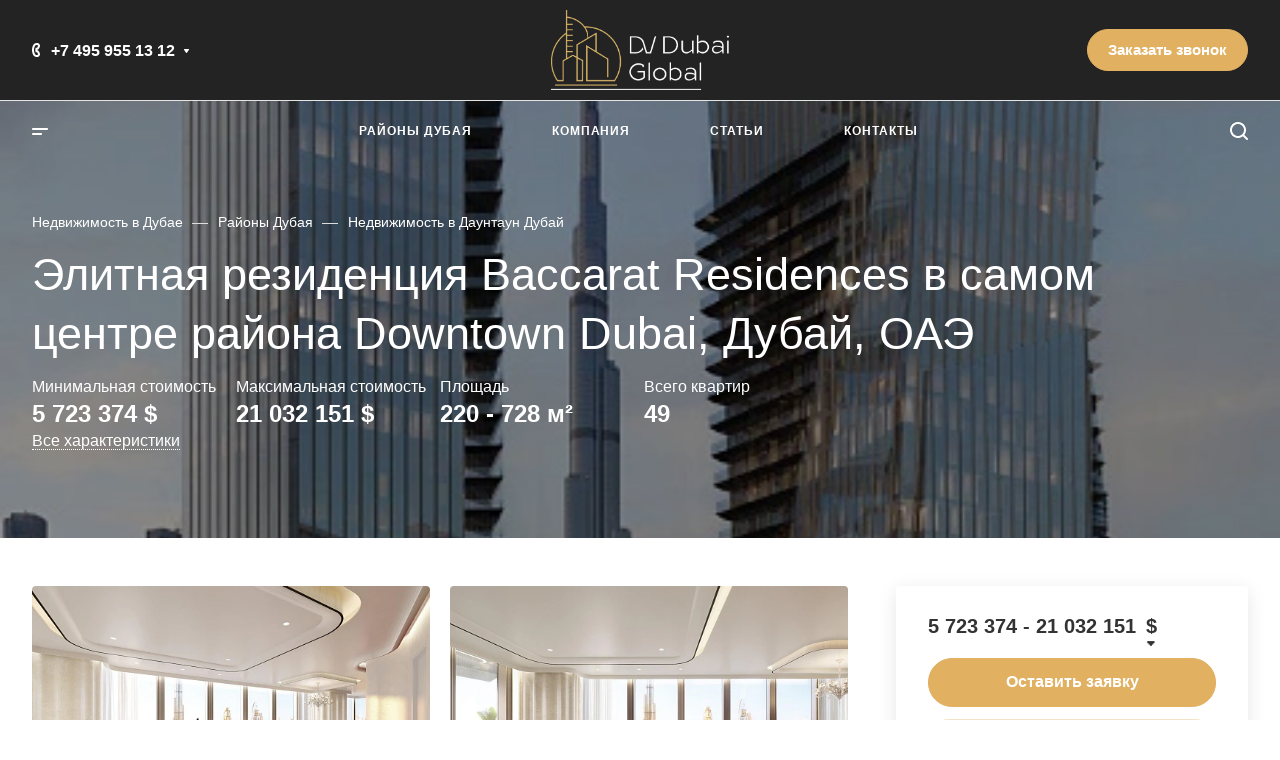

--- FILE ---
content_type: text/html; charset=UTF-8
request_url: https://dvizhdubai.ru/districts/downtown-dubai/elitnaya-rezidentsiya-baccarat-residences-v-samom-tsentre-rayona-downtown-dubai-dubay-oae/
body_size: 78132
content:
<!DOCTYPE html>
<html xmlns="http://www.w3.org/1999/xhtml" xml:lang="ru" lang="ru" class="  ">
	<head><link rel="canonical" href="https://dvizhdubai.ru/districts/downtown-dubai/elitnaya-rezidentsiya-baccarat-residences-v-samom-tsentre-rayona-downtown-dubai-dubay-oae/" />
		<title>Элитная резиденция Baccarat Residences в самом центре района Downtown Dubai, Дубай, ОАЭ - DV Dubai Global
</title>
		<meta name="viewport" content="initial-scale=1.0, width=device-width, maximum-scale=1" />
		<meta name="HandheldFriendly" content="true" />
		<meta name="yes" content="yes" />
		<meta name="apple-mobile-web-app-status-bar-style" content="black" />
		<meta name="SKYPE_TOOLBAR" content="SKYPE_TOOLBAR_PARSER_COMPATIBLE" />
				<link href="/bitrix/js/ui/design-tokens/dist/ui.design-tokens.min.css?174463686922911"  rel="stylesheet" />
<link href="/bitrix/js/ui/fonts/opensans/ui.font.opensans.min.css?16765509932320"  rel="stylesheet" />
<link href="/bitrix/js/main/popup/dist/main.popup.bundle.min.css?169296259926598"  rel="stylesheet" />
<link href="/bitrix/cache/css/s2/aspro-allcorp3stroy/page_4625a74d7d3524c407fd2f780cde9e8b/page_4625a74d7d3524c407fd2f780cde9e8b_v1.css?174480940163652"  rel="stylesheet" />
<link href="/bitrix/cache/css/s2/aspro-allcorp3stroy/default_7b7029fa625e7b382fb5fa562cf9abbd/default_7b7029fa625e7b382fb5fa562cf9abbd_v1.css?1744809401268"  rel="stylesheet" />
<link href="/bitrix/cache/css/s2/aspro-allcorp3stroy/default_9003bb2c7cd58f6b08f640f167c81d5a/default_9003bb2c7cd58f6b08f640f167c81d5a_v1.css?17447870262088"  rel="stylesheet" />
<link href="/bitrix/cache/css/s2/aspro-allcorp3stroy/template_751874e0690ae5560cd1f58e630af3ed/template_751874e0690ae5560cd1f58e630af3ed_v1.css?1755079093673170"  data-template-style="true" rel="stylesheet" />
		<script>if(!window.BX)window.BX={};if(!window.BX.message)window.BX.message=function(mess){if(typeof mess==='object'){for(let i in mess) {BX.message[i]=mess[i];} return true;}};</script>
<script>(window.BX||top.BX).message({'pull_server_enabled':'N','pull_config_timestamp':'0','pull_guest_mode':'N','pull_guest_user_id':'0'});(window.BX||top.BX).message({'PULL_OLD_REVISION':'Для продолжения корректной работы с сайтом необходимо перезагрузить страницу.'});</script>
<script>(window.BX||top.BX).message({'JS_CORE_LOADING':'Загрузка...','JS_CORE_NO_DATA':'- Нет данных -','JS_CORE_WINDOW_CLOSE':'Закрыть','JS_CORE_WINDOW_EXPAND':'Развернуть','JS_CORE_WINDOW_NARROW':'Свернуть в окно','JS_CORE_WINDOW_SAVE':'Сохранить','JS_CORE_WINDOW_CANCEL':'Отменить','JS_CORE_WINDOW_CONTINUE':'Продолжить','JS_CORE_H':'ч','JS_CORE_M':'м','JS_CORE_S':'с','JSADM_AI_HIDE_EXTRA':'Скрыть лишние','JSADM_AI_ALL_NOTIF':'Показать все','JSADM_AUTH_REQ':'Требуется авторизация!','JS_CORE_WINDOW_AUTH':'Войти','JS_CORE_IMAGE_FULL':'Полный размер'});</script>

<script src="/bitrix/js/main/core/core.min.js?1744636889223197"></script>

<script>BX.Runtime.registerExtension({'name':'main.core','namespace':'BX','loaded':true});</script>
<script>BX.setJSList(['/bitrix/js/main/core/core_ajax.js','/bitrix/js/main/core/core_promise.js','/bitrix/js/main/polyfill/promise/js/promise.js','/bitrix/js/main/loadext/loadext.js','/bitrix/js/main/loadext/extension.js','/bitrix/js/main/polyfill/promise/js/promise.js','/bitrix/js/main/polyfill/find/js/find.js','/bitrix/js/main/polyfill/includes/js/includes.js','/bitrix/js/main/polyfill/matches/js/matches.js','/bitrix/js/ui/polyfill/closest/js/closest.js','/bitrix/js/main/polyfill/fill/main.polyfill.fill.js','/bitrix/js/main/polyfill/find/js/find.js','/bitrix/js/main/polyfill/matches/js/matches.js','/bitrix/js/main/polyfill/core/dist/polyfill.bundle.js','/bitrix/js/main/core/core.js','/bitrix/js/main/polyfill/intersectionobserver/js/intersectionobserver.js','/bitrix/js/main/lazyload/dist/lazyload.bundle.js','/bitrix/js/main/polyfill/core/dist/polyfill.bundle.js','/bitrix/js/main/parambag/dist/parambag.bundle.js']);
</script>
<script>BX.Runtime.registerExtension({'name':'aspro_logo','namespace':'window','loaded':true});</script>
<script>BX.Runtime.registerExtension({'name':'ui.design-tokens','namespace':'window','loaded':true});</script>
<script>BX.Runtime.registerExtension({'name':'ui.fonts.opensans','namespace':'window','loaded':true});</script>
<script>BX.Runtime.registerExtension({'name':'main.popup','namespace':'BX.Main','loaded':true});</script>
<script>BX.Runtime.registerExtension({'name':'popup','namespace':'window','loaded':true});</script>
<script>BX.Runtime.registerExtension({'name':'aspro_fancybox','namespace':'window','loaded':true});</script>
<script>BX.Runtime.registerExtension({'name':'aspro_header_opacity','namespace':'window','loaded':true});</script>
<script>BX.Runtime.registerExtension({'name':'aspro_item_action','namespace':'window','loaded':true});</script>
<script>BX.Runtime.registerExtension({'name':'aspro_images_detail','namespace':'window','loaded':true});</script>
<script>(window.BX||top.BX).message({'LANGUAGE_ID':'ru','FORMAT_DATE':'DD.MM.YYYY','FORMAT_DATETIME':'DD.MM.YYYY HH:MI:SS','COOKIE_PREFIX':'BITRIX_SM','SERVER_TZ_OFFSET':'0','UTF_MODE':'Y','SITE_ID':'s2','SITE_DIR':'/','USER_ID':'','SERVER_TIME':'1768718010','USER_TZ_OFFSET':'0','USER_TZ_AUTO':'Y','bitrix_sessid':'e96bd99d7d3f4d7b91afaa2125225b13'});</script>


<script src="/bitrix/js/pull/protobuf/protobuf.min.js?168026585576433"></script>
<script src="/bitrix/js/pull/protobuf/model.min.js?168026585514190"></script>
<script src="/bitrix/js/main/core/core_promise.min.js?16764496992490"></script>
<script src="/bitrix/js/rest/client/rest.client.min.js?16764497119240"></script>
<script src="/bitrix/js/pull/client/pull.client.min.js?174463685349554"></script>
<script src="/bitrix/js/main/ajax.min.js?167644969922194"></script>
<script src="/bitrix/js/main/popup/dist/main.popup.bundle.min.js?174463688765824"></script>
<script>BX.setJSList(['/local/templates/aspro-allcorp3stroy/js/jquery.history.js','/local/templates/aspro-allcorp3stroy/components/bitrix/catalog.element/main4/script.js','/local/templates/aspro-allcorp3stroy/js/jquery.fancybox.js','/local/templates/aspro-allcorp3stroy/components/bitrix/catalog.section/catalog_block/script.js','/local/templates/aspro-allcorp3stroy/js/item-action.js','/local/templates/aspro-allcorp3stroy/dvizhdubai_user.js','/local/templates/aspro-allcorp3stroy/js/observer.js','/local/templates/aspro-allcorp3stroy/vendor/jquery.easing.js','/local/templates/aspro-allcorp3stroy/vendor/jquery.cookie.js','/local/templates/aspro-allcorp3stroy/vendor/bootstrap.js','/local/templates/aspro-allcorp3stroy/vendor/jquery.validate.min.js','/local/templates/aspro-allcorp3stroy/vendor/js/ripple.js','/local/templates/aspro-allcorp3stroy/js/detectmobilebrowser.js','/local/templates/aspro-allcorp3stroy/js/matchMedia.js','/local/templates/aspro-allcorp3stroy/js/jquery.actual.min.js','/local/templates/aspro-allcorp3stroy/js/jquery-ui.min.js','/local/templates/aspro-allcorp3stroy/js/jquery.plugin.min.js','/local/templates/aspro-allcorp3stroy/js/jquery.alphanumeric.js','/local/templates/aspro-allcorp3stroy/js/jquery.autocomplete.js','/local/templates/aspro-allcorp3stroy/js/jquery.mobile.custom.touch.min.js','/local/templates/aspro-allcorp3stroy/js/jquery.mCustomScrollbar.js','/local/templates/aspro-allcorp3stroy/js/jqModal.js','/local/templates/aspro-allcorp3stroy/js/jquery.uniform.min.js','/local/templates/aspro-allcorp3stroy/vendor/js/carousel/owl/owl.carousel.js','/local/templates/aspro-allcorp3stroy/js/jquery.countdown.min.js','/local/templates/aspro-allcorp3stroy/js/jquery.countdown-ru.js','/local/templates/aspro-allcorp3stroy/js/scrollTabs.js','/local/templates/aspro-allcorp3stroy/js/blocks/controls.js','/local/templates/aspro-allcorp3stroy/js/blocks/hover-block.js','/local/templates/aspro-allcorp3stroy/js/blocks/mobile.js','/local/templates/aspro-allcorp3stroy/js/blocks/selectOffer.js','/local/templates/aspro-allcorp3stroy/js/blocks/tabs-history.js','/local/templates/aspro-allcorp3stroy/js/general.js','/local/templates/aspro-allcorp3stroy/js/custom.js','/local/templates/aspro-allcorp3stroy/js/logo.js','/local/templates/aspro-allcorp3stroy/js/phones.js','/local/templates/aspro-allcorp3stroy/components/bitrix/menu/mega_menu/script.js','/local/templates/aspro-allcorp3stroy/components/bitrix/menu/menu_new/script.js','/local/templates/aspro-allcorp3stroy/components/bitrix/menu/left/script.js','/local/templates/aspro-allcorp3stroy/components/aspro/developer.allcorp3stroy/.default/script.js','/bitrix/components/aspro/marketing.popup.allcorp3stroy/templates/.default/script.js','/bitrix/components/bitrix/search.title/script.js','/local/templates/aspro-allcorp3stroy/components/bitrix/search.title/fixed/script.js','/local/templates/aspro-allcorp3stroy/js/jquery.inputmask.bundle.min.js','/local/templates/aspro-allcorp3stroy/components/bitrix/map.google.view/map/markerclustererplus.min.js']);</script>
<script>BX.setCSSList(['/local/templates/aspro-allcorp3stroy/components/aspro/catalog.allcorp3stroy/main/style.css','/local/templates/aspro-allcorp3stroy/components/bitrix/catalog.element/main4/style.css','/local/templates/aspro-allcorp3stroy/components/bitrix/map.google.view/map/style.css','/local/templates/aspro-allcorp3stroy/components/bitrix/news.list/staff-list-detail/style.css','/local/templates/aspro-allcorp3stroy/css/jquery.fancybox.css','/local/templates/aspro-allcorp3stroy/css/header_opacity.css','/local/templates/aspro-allcorp3stroy/components/bitrix/news.list/staff-list-inner/style.css','/local/templates/aspro-allcorp3stroy/components/bitrix/catalog.section/catalog_block/style.css','/local/templates/aspro-allcorp3stroy/css/images_detail.css','/local/templates/aspro-allcorp3stroy/dvizhdubai_user.css','/local/templates/aspro-allcorp3stroy/css/fonts/roboto/css/roboto.min.css','/local/templates/aspro-allcorp3stroy/css/fonts/montserrat/css/montserrat.min.css','/local/templates/aspro-allcorp3stroy/css/bootstrap.css','/local/templates/aspro-allcorp3stroy/css/theme-elements.css','/local/templates/aspro-allcorp3stroy/css/jquery.mCustomScrollbar.min.css','/local/templates/aspro-allcorp3stroy/vendor/css/ripple.css','/local/templates/aspro-allcorp3stroy/css/animation/animate.min.css','/local/templates/aspro-allcorp3stroy/css/animation/animation_ext.css','/local/templates/aspro-allcorp3stroy/vendor/css/carousel/owl/owl.carousel.css','/local/templates/aspro-allcorp3stroy/vendor/css/carousel/owl/owl.theme.default.css','/local/templates/aspro-allcorp3stroy/css/buttons.css','/local/templates/aspro-allcorp3stroy/css/svg.css','/local/templates/aspro-allcorp3stroy/css/header.css','/local/templates/aspro-allcorp3stroy/css/footer.css','/local/templates/aspro-allcorp3stroy/css/menu-top.css','/local/templates/aspro-allcorp3stroy/css/mega-menu.css','/local/templates/aspro-allcorp3stroy/css/mobile-header.css','/local/templates/aspro-allcorp3stroy/css/mobile-menu.css','/local/templates/aspro-allcorp3stroy/css/header-fixed.css','/local/templates/aspro-allcorp3stroy/css/search-title.css','/local/templates/aspro-allcorp3stroy/css/page-title-breadcrumb-pagination.css','/local/templates/aspro-allcorp3stroy/css/social-icons.css','/local/templates/aspro-allcorp3stroy/css/left-menu.css','/local/templates/aspro-allcorp3stroy/css/top-menu.css','/local/templates/aspro-allcorp3stroy/css/detail-gallery.css','/local/templates/aspro-allcorp3stroy/css/detail.css','/local/templates/aspro-allcorp3stroy/css/banners.css','/local/templates/aspro-allcorp3stroy/css/yandex-map.css','/local/templates/aspro-allcorp3stroy/css/bg-banner.css','/local/templates/aspro-allcorp3stroy/css/smart-filter.css','/local/templates/aspro-allcorp3stroy/css/basket.css','/local/templates/aspro-allcorp3stroy/css/contacts.css','/local/templates/aspro-allcorp3stroy/css/regions.css','/local/templates/aspro-allcorp3stroy/css/profile.css','/local/templates/aspro-allcorp3stroy/css/item-views.css','/local/templates/aspro-allcorp3stroy/css/catalog.css','/local/templates/aspro-allcorp3stroy/css/reviews.css','/local/templates/aspro-allcorp3stroy/css/h1-light.css','/local/templates/aspro-allcorp3stroy/css/blocks/arrows.css','/local/templates/aspro-allcorp3stroy/css/blocks/ask-block.css','/local/templates/aspro-allcorp3stroy/css/blocks/back-url.css','/local/templates/aspro-allcorp3stroy/css/blocks/chars.css','/local/templates/aspro-allcorp3stroy/css/blocks/controls.css','/local/templates/aspro-allcorp3stroy/css/blocks/countdown.css','/local/templates/aspro-allcorp3stroy/css/blocks/cross.css','/local/templates/aspro-allcorp3stroy/css/blocks/dark-light-theme.css','/local/templates/aspro-allcorp3stroy/css/blocks/docs.css','/local/templates/aspro-allcorp3stroy/css/blocks/file-type.css','/local/templates/aspro-allcorp3stroy/css/blocks/flexbox.css','/local/templates/aspro-allcorp3stroy/css/blocks/gallery.css','/local/templates/aspro-allcorp3stroy/css/blocks/grid-list.css','/local/templates/aspro-allcorp3stroy/css/blocks/hint.css','/local/templates/aspro-allcorp3stroy/css/blocks/icon-block.css','/local/templates/aspro-allcorp3stroy/css/blocks/images.css','/local/templates/aspro-allcorp3stroy/css/blocks/line-block.css','/local/templates/aspro-allcorp3stroy/css/blocks/mobile-scrolled.css','/local/templates/aspro-allcorp3stroy/css/blocks/popup.css','/local/templates/aspro-allcorp3stroy/css/blocks/prices.css','/local/templates/aspro-allcorp3stroy/css/blocks/rating.css','/local/templates/aspro-allcorp3stroy/css/blocks/right-dock.css','/local/templates/aspro-allcorp3stroy/css/blocks/scroller.css','/local/templates/aspro-allcorp3stroy/css/blocks/share.css','/local/templates/aspro-allcorp3stroy/css/blocks/social-list.css','/local/templates/aspro-allcorp3stroy/css/blocks/sticker.css','/local/templates/aspro-allcorp3stroy/css/blocks/sticky.css','/local/templates/aspro-allcorp3stroy/css/blocks/tabs.css','/local/templates/aspro-allcorp3stroy/css/blocks/toggle.css','/local/templates/aspro-allcorp3stroy/css/blocks/video-block.css','/bitrix/templates/.default/ajax/ajax.css','/bitrix/components/aspro/social.info.allcorp3stroy/templates/.default/style.css','/local/templates/aspro-allcorp3stroy/components/bitrix/menu/mega_menu/style.css','/local/templates/aspro-allcorp3stroy/components/bitrix/menu/menu_new/style.css','/local/templates/aspro-allcorp3stroy/components/bitrix/breadcrumb/main/style.css','/local/templates/aspro-allcorp3stroy/components/aspro/developer.allcorp3stroy/.default/style.css','/bitrix/components/aspro/marketing.popup.allcorp3stroy/templates/.default/style.css','/local/templates/aspro-allcorp3stroy/styles.css','/local/templates/aspro-allcorp3stroy/template_styles.css','/local/templates/aspro-allcorp3stroy/css/owl-styles.css','/local/templates/aspro-allcorp3stroy/css/form.css','/local/templates/aspro-allcorp3stroy/css/colored.css','/local/templates/aspro-allcorp3stroy/css/responsive.css','/local/templates/aspro-allcorp3stroy/themes/custom_s2/colors.css','/local/templates/aspro-allcorp3stroy/css/width-2.css','/local/templates/aspro-allcorp3stroy/css/fonts/font-8.css','/local/templates/aspro-allcorp3stroy/css/custom.css','/local/templates/aspro-allcorp3stroy/components/bitrix/map.google.system/.default/style.css','/local/templates/aspro-allcorp3stroy/css/bottom-icons-panel.css']);</script>
<script>
					(function () {
						"use strict";

						var counter = function ()
						{
							var cookie = (function (name) {
								var parts = ("; " + document.cookie).split("; " + name + "=");
								if (parts.length == 2) {
									try {return JSON.parse(decodeURIComponent(parts.pop().split(";").shift()));}
									catch (e) {}
								}
							})("BITRIX_CONVERSION_CONTEXT_s2");

							if (cookie && cookie.EXPIRE >= BX.message("SERVER_TIME"))
								return;

							var request = new XMLHttpRequest();
							request.open("POST", "/bitrix/tools/conversion/ajax_counter.php", true);
							request.setRequestHeader("Content-type", "application/x-www-form-urlencoded");
							request.send(
								"SITE_ID="+encodeURIComponent("s2")+
								"&sessid="+encodeURIComponent(BX.bitrix_sessid())+
								"&HTTP_REFERER="+encodeURIComponent(document.referrer)
							);
						};

						if (window.frameRequestStart === true)
							BX.addCustomEvent("onFrameDataReceived", counter);
						else
							BX.ready(counter);
					})();
				</script>
<script>BX.message({'JS_REQUIRED':'Заполните это поле!','JS_FORMAT':'Неверный формат!','JS_FILE_EXT':'Недопустимое расширение файла!','JS_PASSWORD_COPY':'Пароли не совпадают!','JS_PASSWORD_LENGTH':'Минимум 6 символов!','JS_ERROR':'Неверно заполнено поле!','JS_FILE_SIZE':'Максимальный размер 5мб!','JS_FILE_BUTTON_NAME':'Выберите файл','JS_FILE_DEFAULT':'Файл не найден','JS_DATE':'Некорректная дата!','JS_DATETIME':'Некорректная дата/время!','JS_REQUIRED_LICENSES':'Согласитесь с условиями','S_CALLBACK':'Заказать звонок','S_QUESTION':'Задать вопрос','S_ASK_QUESTION':'Задать вопрос','S_FEEDBACK':'Оставить отзыв','ERROR_INCLUDE_MODULE_DIGITAL_TITLE':'Ошибка подключения модуля &laquo;Шаблон &laquo;Аспро: Стройка 2.0 - корпоративный сайт строительной компании&raquo;&raquo;','ERROR_INCLUDE_MODULE_DIGITAL_TEXT':'Ошибка подключения модуля &laquo;Шаблон &laquo;Аспро: Стройка 2.0 - корпоративный сайт строительной компании&raquo;&raquo;.<br />Пожалуйста установите модуль и повторите попытку','S_SERVICES':'Наши услуги','S_SERVICES_SHORT':'Услуги','S_TO_ALL_SERVICES':'Все услуги','S_CATALOG':'Каталог товаров','S_CATALOG_SHORT':'Каталог','S_TO_ALL_CATALOG':'Весь каталог','S_CATALOG_FAVORITES':'Наши товары','S_CATALOG_FAVORITES_SHORT':'Товары','S_NEWS':'Новости','S_TO_ALL_NEWS':'Все новости','S_COMPANY':'О компании','S_OTHER':'Прочее','S_CONTENT':'Контент','T_JS_ARTICLE':'Артикул: ','T_JS_NAME':'Наименование: ','T_JS_PRICE':'Цена: ','T_JS_QUANTITY':'Количество: ','T_JS_SUMM':'Сумма: ','FANCY_CLOSE':'Закрыть','FANCY_NEXT':'Вперед','FANCY_PREV':'Назад','CUSTOM_COLOR_CHOOSE':'Выбрать','CUSTOM_COLOR_CANCEL':'Отмена','S_MOBILE_MENU':'Меню','DIGITAL_T_MENU_BACK':'Назад','DIGITAL_T_MENU_CALLBACK':'Обратная связь','DIGITAL_T_MENU_CONTACTS_TITLE':'Будьте на связи','TITLE_BASKET':'В корзине товаров на #SUMM#','BASKET_SUMM':'#SUMM#','EMPTY_BASKET':'Корзина пуста','TITLE_BASKET_EMPTY':'Корзина пуста','BASKET':'Корзина','SEARCH_TITLE':'Поиск','SOCIAL_TITLE':'Оставайтесь на связи','LOGIN':'Войти','MY_CABINET':'Кабинет','SUBSCRIBE_TITLE':'Будьте всегда в курсе','HEADER_SCHEDULE':'Время работы','SEO_TEXT':'SEO описание','COMPANY_IMG':'Картинка компании','COMPANY_TEXT':'Описание компании','JS_RECAPTCHA_ERROR':'Пройдите проверку','JS_PROCESSING_ERROR':'Согласитесь с условиями!','CONFIG_SAVE_SUCCESS':'Настройки сохранены','CONFIG_SAVE_FAIL':'Ошибка сохранения настроек','CLEAR_FILE':'Отменить','ALL_TIME':'За все время','ALL_SECTIONS_PROJECT':'Все проекты','RELOAD_PAGE':'Обновить страницу','REFRESH':'Поменять картинку','RECAPTCHA_TEXT':'Подтвердите, что вы не робот','SHOW':'Еще','HIDE':'Скрыть','FILTER_EXPAND_VALUES':'Показать все','FILTER_HIDE_VALUES':'Свернуть','COUNTDOWN_SEC':'сек','COUNTDOWN_MIN':'мин','COUNTDOWN_HOUR':'час','COUNTDOWN_DAY0':'дн','COUNTDOWN_DAY1':'дн','COUNTDOWN_DAY2':'дн','COUNTDOWN_WEAK0':'Недель','COUNTDOWN_WEAK1':'Неделя','COUNTDOWN_WEAK2':'Недели','COUNTDOWN_MONTH0':'Месяцев','COUNTDOWN_MONTH1':'Месяц','COUNTDOWN_MONTH2':'Месяца','COUNTDOWN_YEAR0':'Лет','COUNTDOWN_YEAR1':'Год','COUNTDOWN_YEAR2':'Года','COUNTDOWN_COMPACT_SEC':'с','COUNTDOWN_COMPACT_MIN':'м','COUNTDOWN_COMPACT_HOUR':'ч','COUNTDOWN_COMPACT_DAY':'д','COUNTDOWN_COMPACT_WEAK':'н','COUNTDOWN_COMPACT_MONTH':'м','COUNTDOWN_COMPACT_YEAR0':'л','COUNTDOWN_COMPACT_YEAR1':'г'})</script>

				<script data-skip-moving="true" src="/bitrix/js/aspro.allcorp3stroy/jquery/jquery-2.1.3.min.js"></script>
				<script data-skip-moving="true" src="/local/templates/aspro-allcorp3stroy/js/speed.min.js?=1676554622"></script>
			
<style>html {--theme-base-color: #e1b061;--theme-base-opacity-color: #e1b0611a;--theme-more-color: #e1b061;--theme-border-radius:26px;--theme-text-transform:none;--theme-letter-spacing:normal;--theme-button-font-size:0%;--theme-button-padding-2px:0%;--theme-button-padding-1px:0%;--theme-more-color-hue:37;--theme-more-color-saturation:68%;--theme-more-color-lightness:63%;--theme-base-color-hue:37;--theme-base-color-saturation:68%;--theme-base-color-lightness:63%;--theme-lightness-hover-diff:6%}</style>
<style>.switcher-title {font-family: "Montserrat", Arial, sans-serif;}</style>
<link href="/local/templates/aspro-allcorp3stroy/css/print.min.css?167655462211596" data-template-style="true" rel="stylesheet" media="print">
<script>window.lazySizesConfig = window.lazySizesConfig || {};lazySizesConfig.loadMode = 1;lazySizesConfig.expand = 200;lazySizesConfig.expFactor = 1;lazySizesConfig.hFac = 0.1;</script>
<script src="/local/templates/aspro-allcorp3stroy/vendor/lazysizes.min.js" data-skip-moving="true" defer=""></script>
<script src="/local/templates/aspro-allcorp3stroy/vendor/ls.unveilhooks.min.js" data-skip-moving="true" defer=""></script>
<script data-skip-moving="true" src="/local/templates/aspro-allcorp3stroy/js/actual.counter.min.js?=1681212024" defer></script>
<link rel="shortcut icon" href="/favicon.ico" type="image/x-icon" />
<link rel="alternate" media="only screen and (max-width: 640px)" href=""/>
<script src="https://maps.google.com/maps/api/js?key=AIzaSyAUEXKvWr01NgjQ-b991ahvyhqN86GA9IQ&language=ru"></script>
<meta property="og:description" content="Элитная резиденция Baccarat Residences в самом центре района Downtown Dubai, Дубай, ОАЭ" />
<meta property="og:image" content="https://dvizhdubai.ru:443/upload/iblock/eba/2sk3pl8k807j42v6up9fztnlhkf74ver.jpg" />



		<script  src="/bitrix/cache/js/s2/aspro-allcorp3stroy/template_45e11e8c92ee7627437bfb5780a66a7f/template_45e11e8c92ee7627437bfb5780a66a7f_v1.js?1744809401631816"></script>
<script  src="/bitrix/cache/js/s2/aspro-allcorp3stroy/page_d49afbea10d9d8ba7dc1dc3752654500/page_d49afbea10d9d8ba7dc1dc3752654500_v1.js?174480940198364"></script>
<script>var _ba = _ba || []; _ba.push(["aid", "bd4826031d2fa0b4162d4ff9bfd03319"]); _ba.push(["host", "dvizhdubai.ru"]); _ba.push(["ad[ct][item]", "[base64]"]);_ba.push(["ad[ct][user_id]", function(){return BX.message("USER_ID") ? BX.message("USER_ID") : 0;}]);_ba.push(["ad[ct][recommendation]", function() {var rcmId = "";var cookieValue = BX.getCookie("BITRIX_SM_RCM_PRODUCT_LOG");var productId = 25659;var cItems = [];var cItem;if (cookieValue){cItems = cookieValue.split(".");}var i = cItems.length;while (i--){cItem = cItems[i].split("-");if (cItem[0] == productId){rcmId = cItem[1];break;}}return rcmId;}]);_ba.push(["ad[ct][v]", "2"]);(function() {var ba = document.createElement("script"); ba.type = "text/javascript"; ba.async = true;ba.src = (document.location.protocol == "https:" ? "https://" : "http://") + "bitrix.info/ba.js";var s = document.getElementsByTagName("script")[0];s.parentNode.insertBefore(ba, s);})();</script>


		<meta name="description" content="Элитная резиденция Baccarat Residences в самом центре района Downtown Dubai, Дубай, ОАЭ. 49 квартир стоимостью от 5&nbsp;203&nbsp;067 &#8381; до 19&nbsp;120&nbsp;137 &#8381;. Площадь от 220.0 до  728.0" />
				
		
		
		
		
						<script>
		document.fonts.onloadingdone = function() {
			if (typeof CheckTopMenuDotted === 'function') {
				CheckTopMenuDotted();
			}
		}
		</script>
		
		
<!-- Facebook Meta Tags -->
<meta property="og:locale" content="ru_RU" />
<meta property="og:site_name" content="DV Dubai Global" />
<meta property="og:url" content="https://dvizhdubai.ru/districts/downtown-dubai/elitnaya-rezidentsiya-baccarat-residences-v-samom-tsentre-rayona-downtown-dubai-dubay-oae/">
<meta property="og:type" content="website">
<meta property="og:title" content="Элитная резиденция Baccarat Residences в самом центре района Downtown Dubai, Дубай, ОАЭ - DV Dubai Global
">
<meta property="og:image" content="https://dvizhdubai.ru/logo1200.png">
<!-- Twitter Meta Tags -->
<meta name="twitter:card" content="summary_large_image">
<meta property="twitter:domain" content="dvizhdubai.ru">
<meta property="twitter:url" content="https://dvizhdubai.ru/districts/downtown-dubai/elitnaya-rezidentsiya-baccarat-residences-v-samom-tsentre-rayona-downtown-dubai-dubay-oae/">
<meta name="twitter:title" content="Элитная резиденция Baccarat Residences в самом центре района Downtown Dubai, Дубай, ОАЭ - DV Dubai Global
">
<meta name="twitter:description" content="Элитная резиденция Baccarat Residences в самом центре района Downtown Dubai, Дубай, ОАЭ. 49 квартир стоимостью от 5&nbsp;203&nbsp;067 &#8381; до 19&nbsp;120&nbsp;137 &#8381;. Площадь от 220.0 до  728.0">
<meta name="twitter:image" content="https://dvizhdubai.ru/logo1200.png">
<meta name="format-detection" content="telephone=no" />
<link rel="apple-touch-icon" sizes="57x57" href="/apple-touch-icon-57x57.png">
<link rel="apple-touch-icon" sizes="60x60" href="/apple-touch-icon-60x60.png">
<link rel="apple-touch-icon" sizes="72x72" href="/apple-touch-icon-72x72.png">
<link rel="apple-touch-icon" sizes="76x76" href="/apple-touch-icon-76x76.png">
<link rel="apple-touch-icon" sizes="114x114" href="/apple-touch-icon-114x114.png">
<link rel="apple-touch-icon" sizes="120x120" href="/apple-touch-icon-120x120.png">
<link rel="apple-touch-icon" sizes="144x144" href="/apple-touch-icon-144x144.png">
<link rel="apple-touch-icon" sizes="152x152" href="/apple-touch-icon-152x152.png">
<link rel="apple-touch-icon" sizes="180x180" href="/apple-touch-icon.png">
<link rel="icon" type="image/png" sizes="32x32" href="/favicon-32x32.png">
<link rel="icon" type="image/png" sizes="192x192" href="/android-chrome-192x192.png">
<link rel="icon" type="image/png" sizes="16x16" href="/favicon-16x16.png">
<link rel="manifest" href="/site.webmanifest">
<link rel="mask-icon" href="/safari-pinned-tab.svg" color="#5bbad5">
<meta name="apple-mobile-web-app-title" content="DV Dubai Global">
<meta name="application-name" content="DV Dubai Global">
<meta name="msapplication-TileColor" content="#da532c">
<meta name="msapplication-TileImage" content="/mstile-144x144.png">
<meta name="theme-color" content="#ffffff">
<meta name="yandex-verification" content="0a45f9f5a405cce8" />


<script type="application/ld+json">
{
  "@context": "https://schema.org",
  "@type": "Organization",
  "name": "DV Dubai Global",
  "url": "https://dvizhdubai.ru/",
  "logo": "https://dvizhdubai.ru/favicon.ico",
  "address": {
        "@type": "PostalAddress",
        "addressCountry": "Россия",
        "addressLocality": "Москва",
        "postalCode": "101000",
        "streetAddress": "Армянский пер., д. 9, строение 1",
        "telephone": "+7 495 955-13-12",
        "email": "info@dvizhdubai.ru"
    }
}
</script>		<!-- Yandex.Metrika counter -->
<script >
   (function(m,e,t,r,i,k,a){m[i]=m[i]||function(){(m[i].a=m[i].a||[]).push(arguments)};
   m[i].l=1*new Date();
   for (var j = 0; j < document.scripts.length; j++) {if (document.scripts[j].src === r) { return; }}
   k=e.createElement(t),a=e.getElementsByTagName(t)[0],k.async=1,k.src=r,a.parentNode.insertBefore(k,a)})
   (window, document, "script", "https://mc.yandex.ru/metrika/tag.js", "ym");

   ym(93797874, "init", {
        clickmap:true,
        trackLinks:true,
        accurateTrackBounce:true,
        webvisor:true
   });
</script>
<noscript><div><img class="lazyload "  src="[data-uri]" data-src="https://mc.yandex.ru/watch/93797874" style="position:absolute; left:-9999px;" alt="" /></div></noscript>
<!-- /Yandex.Metrika counter -->

<meta name="google-site-verification" content="p-mLeLlAos2roOd_xawGyQTvgRKBJsc4ZZ0IiL3iB3o" />


<meta name="google-site-verification" content="p-mLeLlAos2roOd_xawGyQTvgRKBJsc4ZZ0IiL3iB3o" />


<!-- Google tag (gtag.js) -->
<script async src="https://www.googletagmanager.com/gtag/js?id=G-4D26YZT93M"></script>
<script>
  window.dataLayer = window.dataLayer || [];
  function gtag(){dataLayer.push(arguments);}
  gtag('js', new Date());

  gtag('config', 'G-4D26YZT93M');
</script>	</head>
	<body class=" site_s2   header_padding-150 has-long-banner header_opacity front_page side_left region_confirm_top header_fill_light all_title_3 menu_lowercase_n fixed_y mfixed_y mfixed_view_scroll_top title_position_left mmenu_leftside mheader-v1 footer-v3 fill_bg_ header-v5 title-v3 bottom-icons-panel_y with_phones theme-light" id="main" data-site="/">
		
		<div class="bx_areas"></div>

		
		<div id="panel"></div>


								<script data-skip-moving="true">
			var solutionName = 'arAllcorp3StroyOptions';
			var arAsproOptions = window[solutionName] = ({});
		</script>
		<script src="/local/templates/aspro-allcorp3stroy/js/setTheme.php?site_id=s2&site_dir=/" data-skip-moving="true"></script>
		<script>
		var arBasketItems = {};
		if(arAsproOptions.SITE_ADDRESS)
			arAsproOptions.SITE_ADDRESS = arAsproOptions.SITE_ADDRESS.replace(/'/g, "");
		</script>
		<!--'start_frame_cache_options-block'-->			<script>var arBasketItems = [];</script>
		<!--'end_frame_cache_options-block'-->
		<div class="body  hover_">
			<div class="body_media"></div>

									<div class="visible-lg visible-md title-v3" data-ajax-block="HEADER" data-ajax-callback="headerInit">
				
<div class="mega-fixed-menu header--color_dark mega-fixed-menu--dark" data-src="" style="background: url(/upload/iblock/d14/h3oyhusm39lzp76sj6bf6ekpu1rc5yge.jpg) no-repeat center;">
	<div class="mega-fixed-menu__row ">
		<div class="line-block line-block--100 line-block--32-1400">
						<div class="line-block__item">
				<div class="logo no-shrinked ">
					<a class="menu-light-icon-fill banner-light-icon-fill" href="/"><img src="/upload/CAllcorp3Stroy/2fa/9vfl73dz0krotn3wo00szh08ar41qii5.png" alt="dvizhdubai.ru" title="dvizhdubai.ru" data-src="" /></a>				</div>
			</div>

												<div class="line-block__item hide-1100 " data-ajax-load-block="HEADER_TOGGLE_SLOGAN">
								
																			
								
			</div>


					</div>

		<div class="line-block line-block--48">
												<div class="line-block__item no-shrinked " data-ajax-load-block="HEADER_TOGGLE_PHONE">
								
												<div class="icon-block--with_icon ">
								<div class="phones">
																		<div class="phones__phones-wrapper">
																						
								<div class="phones__inner phones__inner--big fill-theme-parent">
								<span class="icon-block__only-icon banner-light-icon-fill menu-light-icon-fill fill-theme-target">
					<i class="svg inline  svg-inline-" aria-hidden="true" ><svg width="14" height="18" viewBox="0 0 14 18" fill="none" xmlns="http://www.w3.org/2000/svg">
<path fill-rule="evenodd" clip-rule="evenodd" d="M6.63104 7.97841C6.80463 8.37048 7.0041 8.78717 7.15518 9.07225C7.27009 9.28907 7.49877 9.67951 7.75313 10.0735C7.76214 10.0675 7.77119 10.0616 7.78029 10.0557C8.42453 9.63686 9.0857 9.68158 9.33213 9.70774C9.65095 9.7416 9.94005 9.82627 10.1562 9.90146C10.5996 10.0556 11.0572 10.2844 11.4507 10.5088C11.8534 10.7384 12.2607 11.0047 12.6067 11.2698C12.7791 11.4018 12.9587 11.5506 13.1228 11.7095C13.2598 11.8422 13.4996 12.0889 13.6819 12.4208C13.9567 12.9214 13.9912 13.4324 13.9984 13.6733C14.0076 13.9837 13.9774 14.2994 13.9216 14.5917C13.8662 14.8818 13.7732 15.2138 13.6215 15.5388C13.4853 15.8308 13.2157 16.3046 12.7088 16.6593C12.2763 16.9621 12.101 17.0614 11.5704 17.3623C11.5097 17.3967 11.4445 17.4337 11.3736 17.4739C10.0199 18.2431 8.63271 17.9822 7.88102 17.8407C7.83467 17.832 7.79075 17.8237 7.74939 17.8162C6.75715 17.6353 5.7137 16.9402 4.80916 16.0871C3.83349 15.1669 2.7972 13.855 1.8574 12.1001C-0.0332021 8.56968 -0.11428 5.48344 0.0632851 4.44905C0.155366 3.91264 0.377274 3.31038 0.67849 2.76835C0.975733 2.23348 1.45254 1.57218 2.16387 1.10241C2.86272 0.640891 3.08665 0.498187 3.5503 0.267086C4.05424 0.0159067 4.54851 -0.00825558 4.84873 0.00182873C5.18399 0.01309 5.50575 0.0758517 5.78987 0.161581C6.29082 0.312738 7.02383 0.643641 7.53773 1.30319C7.84738 1.70061 7.96266 2.13768 8.0032 2.29536C8.0629 2.52757 8.10186 2.76842 8.12854 2.98699C8.18252 3.42919 8.20461 3.93488 8.19668 4.4186C8.1889 4.89393 8.15099 5.42764 8.05633 5.9073C8.00998 6.14217 7.93607 6.43773 7.80765 6.73085C7.7078 6.95878 7.43069 7.53172 6.78987 7.89289C6.7363 7.92309 6.68325 7.95156 6.63104 7.97841ZM4.36756 7.68433C4.55311 8.29107 5.08198 9.4331 5.38688 10.0084C5.69177 10.5837 6.4713 11.8462 6.90539 12.2852C7.33947 12.7242 7.68815 12.619 7.8981 12.5196C7.99603 12.4732 8.11572 12.3629 8.26158 12.2285C8.42842 12.0748 8.62948 11.8895 8.87134 11.7322C9.32463 11.4376 11.633 12.8464 11.9276 13.3829C12.1 13.6969 11.9533 14.7465 11.561 15.0211C11.208 15.2682 11.1075 15.3251 10.5781 15.6255C10.5193 15.6588 10.4551 15.6952 10.3847 15.7353C9.68103 16.1351 8.95879 16.0037 8.10853 15.8487C7.25828 15.6936 5.31836 14.3246 3.62164 11.1563C1.92491 7.98792 1.93885 5.3504 2.03552 4.78725C2.13219 4.22409 2.57448 3.22841 3.267 2.77107C3.95952 2.31373 4.09679 2.22961 4.44334 2.05688C4.78989 1.88414 5.64012 2.12285 5.95894 2.53204C6.27777 2.94122 6.32266 5.86013 5.80696 6.15079C5.54379 6.29912 5.29676 6.38092 5.09355 6.44822C4.89855 6.5128 4.74389 6.56401 4.65399 6.64783C4.65164 6.65003 4.64927 6.65224 4.64688 6.65446C4.4631 6.8257 4.18439 7.08538 4.36756 7.68433Z" fill="#888888"/>
</svg></i>				</span>
				<span class="icon-block__icon banner-light-icon-fill menu-light-icon-fill">
					<i class="svg inline  svg-inline-" aria-hidden="true" ><svg width="8" height="14" viewBox="0 0 8 14" fill="none" xmlns="http://www.w3.org/2000/svg">
<path fill-rule="evenodd" clip-rule="evenodd" d="M4.34544 9.19035C4.3752 9.1854 4.40497 9.18018 4.43443 9.17502C4.57281 9.15079 4.70419 9.12778 4.79424 9.13924C4.98831 9.16393 5.27614 9.5452 5.52934 10.0011C5.80442 10.4963 6.00721 10.9435 5.99815 11.2339C5.9891 11.5243 5.52934 11.9971 5.27589 11.9988C5.02244 12.0005 4.84757 11.9988 4.38109 11.9511C3.9146 11.9034 3.24475 11.4539 3.05287 11.15C3.01142 11.0843 2.9725 11.0222 2.93476 10.9589C2.79777 10.7292 2.67639 10.4843 2.50683 10.0011C2.38177 9.64464 2.27993 9.27989 2.2013 8.9099C2.14516 8.64574 2.10086 8.3789 2.06839 8.11052C2.02384 7.74223 2.00157 7.37103 2.00158 6.99983C2.00159 6.62863 2.02389 6.25743 2.06846 5.88914C2.09963 5.63166 2.14168 5.37559 2.19462 5.12194C2.27415 4.74093 2.37824 4.36536 2.50691 3.99859C2.67086 3.53124 2.78974 3.27887 2.92127 3.05774C2.96323 2.9872 3.00647 2.91984 3.05287 2.8497C3.24475 2.55965 3.88724 2.09621 4.38109 2.04852C4.8225 2.0059 5.01031 2.00383 5.20555 2.00168C5.22875 2.00142 5.25205 2.00116 5.27589 2.00084C5.50043 1.99777 5.99548 2.46384 5.99815 2.76576C6.00082 3.06768 5.80442 3.50335 5.52934 3.99859C5.27614 4.45445 5.03412 4.83208 4.79424 4.86041C4.67301 4.87473 4.50319 4.84587 4.34543 4.81906C4.34446 4.8189 4.34349 4.81873 4.34253 4.81857C4.18927 4.79252 4.04775 4.76868 3.97373 4.78862C3.82312 4.82918 3.54967 4.93563 3.49577 5.30943C3.4932 5.32726 3.49073 5.34436 3.48836 5.36079C3.44104 5.68869 3.43248 5.74799 3.41183 5.99941C3.38433 6.33416 3.37058 6.66702 3.37058 6.99987C3.37058 7.3327 3.38433 7.66553 3.41183 8.00024L3.4131 8.0158C3.43387 8.26866 3.44294 8.37914 3.49577 8.69023C3.54967 9.00762 3.74545 9.17549 3.97986 9.2127C4.08232 9.22896 4.21374 9.21225 4.34544 9.19035ZM5.37457 6.77929C6.14981 6.56283 6.59901 5.993 6.72764 5.82983L6.72889 5.82825C6.95961 5.53558 7.15007 5.20246 7.27928 4.96984C7.43376 4.69172 7.59825 4.374 7.72726 4.05043C7.84309 3.75989 8.00443 3.28778 7.99965 2.74807C7.99459 2.17599 7.77645 1.73588 7.64424 1.50955C7.49263 1.24999 7.31188 1.03239 7.1437 0.862322C6.97566 0.692392 6.7691 0.518305 6.5318 0.372388C6.36872 0.272112 5.89055 -0.00858388 5.24849 0.000201648C5.22601 0.000509335 5.20348 0.000767052 5.18064 0.00102835C4.96138 0.00353635 4.71253 0.00638317 4.18864 0.056969C3.48664 0.124753 2.88759 0.440169 2.52245 0.674477C2.16526 0.903692 1.69714 1.27167 1.38331 1.74608C1.09444 2.18276 0.885227 2.57501 0.618097 3.33648C0.204199 4.51633 4.27173e-05 5.76124 6.70177e-09 6.99976C-4.27039e-05 8.23838 0.204061 9.48338 0.618057 10.6633C0.893193 11.4474 1.10375 11.8115 1.3601 12.2177C1.69309 12.7452 2.20651 13.1264 2.55172 13.3424C2.91355 13.5689 3.50343 13.8727 4.17747 13.9416C4.7199 13.997 4.96732 14.0017 5.28924 13.9996C5.89878 13.9955 6.3547 13.7409 6.55244 13.6179C6.80037 13.4635 7.01009 13.2804 7.17649 13.1062C7.34392 12.9308 7.51551 12.7142 7.65817 12.4628C7.78234 12.2439 7.98212 11.8299 7.99876 11.2962C8.01649 10.7279 7.84015 10.23 7.72897 9.95186C7.59938 9.62767 7.4336 9.30764 7.27928 9.02981C7.11975 8.74261 6.91803 8.42008 6.68541 8.1374C6.57069 7.99798 6.40884 7.81945 6.202 7.65484C6.06387 7.54492 5.77994 7.33821 5.3746 7.22192C5.37135 7.07433 5.37134 6.92688 5.37457 6.77929Z" fill="#888888"/>
</svg></i>				</span>

									<a class="phones__phone-link phones__phone-first dark_link banner-light-text menu-light-text icon-block__name" href="tel:+74959551312">+7 495 955 13 12</a>
													<div class="phones__dropdown">
						<div class="dropdown dropdown--relative">
																							<div class="phones__phone-more dropdown__item color-theme-hover dropdown__item--first dropdown__item--last">
									<a class="phones__phone-link dark_link phones__phone-link--no_descript" rel="nofollow" href="tel:+74959551312">+7 495 955 13 12</a>
								</div>
																						<div class="phones__dropdown-item callback-item">
									<div class="animate-load btn btn-default btn-wide" data-event="jqm" data-param-id="61" data-name="callback">
										Заказать звонок									</div>
								</div>
																												<div class="phones__dropdown-item">
													<div class="email__title phones__dropdown-title">
						E-mail					</div>
				
				<div class="phones__dropdown-value">
										<div>
						<a href="mailto:info@dvizhdubai.ru">info@dvizhdubai.ru</a><br>					</div>
				</div>

									</div>
																									<div class="phones__dropdown-item">
				
									<div class="address__title phones__dropdown-title">
						Адрес					</div>
				
				<div class="phones__dropdown-value">
										<div class="address__text address__text--large ">
						Москва, Армянский пер., 9 с1					</div>
				</div>

									</div>
																						<div class="phones__dropdown-item">
			
							<div class="schedule__title phones__dropdown-title">
					Режим работы				</div>
			
			<div class="phones__dropdown-value">
								<div class="schedule__text  ">
											Пн. – Пт.: с 8:00 до 20:00									</div>
			</div>

							</div>
									
						</div>
					</div>
											<span class="more-arrow banner-light-icon-fill menu-light-icon-fill fill-dark-light-block">
							<svg width="7" height="5" viewBox="0 0 7 5" fill="none" xmlns="http://www.w3.org/2000/svg">
<path d="M5.55157 0.0181274H1.45448C1.05285 0.0181274 0.815132 0.46773 1.04127 0.799648L3.08402 3.79799C3.28217 4.08883 3.71079 4.08939 3.90971 3.79907L5.96405 0.800736C6.19139 0.468921 5.9538 0.0181274 5.55157 0.0181274Z" fill="#333333"/>
</svg>
						</span>
												</div>
																		</div>

																	</div>
							</div>
						
								
			</div>


			
									<div class="line-block__item " data-ajax-load-block="HEADER_TOGGLE_BUTTON">
								
												<div class="header-button">
								    <div class="btn animate-load btn-default"  data-event="jqm" data-param-id="61">Заказать звонок</div>
							</div>
						
								
			</div>


					</div>
	</div>

	<div class="mega-fixed-menu__row mega-fixed-menu__row--overflow mega-fixed-menu__main-part">
				<!-- noindex -->
			<div class="burger-menu burger-menu--dark">
								<div class="burger-menu__item--large  burger-menu__item--first burger-menu__item--current  burger-menu__item--dropdown ">
				<a class="burger-menu__link--large burger-menu__link--light switcher-title dark_link" href="/districts/">
					Районы Дубая				</a>
				<span class="burger-menu__item-delimiter"></span>
									<ul class="burger-menu__dropdown--right">
																				<li class="burger-menu__dropdown-item--middle burger-menu__dropdown-item--with-dropdown ">
								<div class="burger-menu__link-wrapper">
									<a class="burger-menu__link--middle burger-menu__link--light font_18 dark_link" href="/districts/al-barsha/" title="Al Barsha">
										Al Barsha									</a>
									
																			<i class="svg inline  svg-inline- burger-menu__dropdown-right-arrow bg-theme-hover" aria-hidden="true" ><svg width="3" height="5" viewBox="0 0 3 5" fill="none" xmlns="http://www.w3.org/2000/svg">
<path d="M3 2.5L0 5L0 0L3 2.5Z" fill="#333333"/>
</svg>
</i>																	</div>
																	<ul class="burger-menu__dropdown--bottom">
																					<li class="burger-menu__dropdown-item--small ">
												<a class="burger-menu__link--small burger-menu__link--light font_14 dark_link" href="/districts/al-barsha/al-barsha-south/" title="Al Barsha South">
													Al Barsha South												</a>
											</li>
																			</ul>
															</li>
																				<li class="burger-menu__dropdown-item--middle burger-menu__dropdown-item--with-dropdown ">
								<div class="burger-menu__link-wrapper">
									<a class="burger-menu__link--middle burger-menu__link--light font_18 dark_link" href="/districts/al-jaddaf/" title="Al Jaddaf">
										Al Jaddaf									</a>
									
																			<i class="svg inline  svg-inline- burger-menu__dropdown-right-arrow bg-theme-hover" aria-hidden="true" ><svg width="3" height="5" viewBox="0 0 3 5" fill="none" xmlns="http://www.w3.org/2000/svg">
<path d="M3 2.5L0 5L0 0L3 2.5Z" fill="#333333"/>
</svg>
</i>																	</div>
																	<ul class="burger-menu__dropdown--bottom">
																					<li class="burger-menu__dropdown-item--small ">
												<a class="burger-menu__link--small burger-menu__link--light font_14 dark_link" href="/districts/al-jaddaf/jaddaf-waterfront/" title="Jaddaf Waterfront">
													Jaddaf Waterfront												</a>
											</li>
																			</ul>
															</li>
																				<li class="burger-menu__dropdown-item--middle burger-menu__dropdown-item--with-dropdown ">
								<div class="burger-menu__link-wrapper">
									<a class="burger-menu__link--middle burger-menu__link--light font_18 dark_link" href="/districts/al-safa/" title="Al Safa">
										Al Safa									</a>
									
																			<i class="svg inline  svg-inline- burger-menu__dropdown-right-arrow bg-theme-hover" aria-hidden="true" ><svg width="3" height="5" viewBox="0 0 3 5" fill="none" xmlns="http://www.w3.org/2000/svg">
<path d="M3 2.5L0 5L0 0L3 2.5Z" fill="#333333"/>
</svg>
</i>																	</div>
																	<ul class="burger-menu__dropdown--bottom">
																					<li class="burger-menu__dropdown-item--small ">
												<a class="burger-menu__link--small burger-menu__link--light font_14 dark_link" href="/districts/al-safa/al-safa-1/" title="Al Safa 1">
													Al Safa 1												</a>
											</li>
																					<li class="burger-menu__dropdown-item--small ">
												<a class="burger-menu__link--small burger-menu__link--light font_14 dark_link" href="/districts/al-safa/al-safa-2/" title="Al Safa 2">
													Al Safa 2												</a>
											</li>
																					<li class="burger-menu__dropdown-item--small ">
												<a class="burger-menu__link--small burger-menu__link--light font_14 dark_link" href="/districts/al-safa/safa-park/" title="Safa Park">
													Safa Park												</a>
											</li>
																			</ul>
															</li>
																				<li class="burger-menu__dropdown-item--middle  ">
								<div class="burger-menu__link-wrapper">
									<a class="burger-menu__link--middle burger-menu__link--light font_18 dark_link" href="/districts/al-satwa/" title="Al Satwa">
										Al Satwa									</a>
									
																	</div>
															</li>
																				<li class="burger-menu__dropdown-item--middle  ">
								<div class="burger-menu__link-wrapper">
									<a class="burger-menu__link--middle burger-menu__link--light font_18 dark_link" href="/districts/al-sufouh/" title="Al Sufouh">
										Al Sufouh									</a>
									
																	</div>
															</li>
																				<li class="burger-menu__dropdown-item--middle burger-menu__dropdown-item--with-dropdown ">
								<div class="burger-menu__link-wrapper">
									<a class="burger-menu__link--middle burger-menu__link--light font_18 dark_link" href="/districts/al-wasl/" title="Al Wasl">
										Al Wasl									</a>
									
																			<i class="svg inline  svg-inline- burger-menu__dropdown-right-arrow bg-theme-hover" aria-hidden="true" ><svg width="3" height="5" viewBox="0 0 3 5" fill="none" xmlns="http://www.w3.org/2000/svg">
<path d="M3 2.5L0 5L0 0L3 2.5Z" fill="#333333"/>
</svg>
</i>																	</div>
																	<ul class="burger-menu__dropdown--bottom">
																					<li class="burger-menu__dropdown-item--small ">
												<a class="burger-menu__link--small burger-menu__link--light font_14 dark_link" href="/districts/al-wasl/city-walk/" title="City Walk">
													City Walk												</a>
											</li>
																			</ul>
															</li>
																				<li class="burger-menu__dropdown-item--middle  ">
								<div class="burger-menu__link-wrapper">
									<a class="burger-menu__link--middle burger-menu__link--light font_18 dark_link" href="/districts/arabian-ranches-3/" title="Arabian Ranches 3">
										Arabian Ranches 3									</a>
									
																	</div>
															</li>
																				<li class="burger-menu__dropdown-item--middle  ">
								<div class="burger-menu__link-wrapper">
									<a class="burger-menu__link--middle burger-menu__link--light font_18 dark_link" href="/districts/bluewaters-island/" title="Bluewaters Island">
										Bluewaters Island									</a>
									
																	</div>
															</li>
																				<li class="burger-menu__dropdown-item--middle  ">
								<div class="burger-menu__link-wrapper">
									<a class="burger-menu__link--middle burger-menu__link--light font_18 dark_link" href="/districts/business-bay/" title="Business Bay">
										Business Bay									</a>
									
																	</div>
															</li>
																				<li class="burger-menu__dropdown-item--middle  ">
								<div class="burger-menu__link-wrapper">
									<a class="burger-menu__link--middle burger-menu__link--light font_18 dark_link" href="/districts/city-of-arabia/" title="City of Arabia">
										City of Arabia									</a>
									
																	</div>
															</li>
																				<li class="burger-menu__dropdown-item--middle  ">
								<div class="burger-menu__link-wrapper">
									<a class="burger-menu__link--middle burger-menu__link--light font_18 dark_link" href="/districts/damac-hills/" title="DAMAC Hills">
										DAMAC Hills									</a>
									
																	</div>
															</li>
																				<li class="burger-menu__dropdown-item--middle  ">
								<div class="burger-menu__link-wrapper">
									<a class="burger-menu__link--middle burger-menu__link--light font_18 dark_link" href="/districts/damac-lagoons/" title="DAMAC Lagoons">
										DAMAC Lagoons									</a>
									
																	</div>
															</li>
																				<li class="burger-menu__dropdown-item--middle  ">
								<div class="burger-menu__link-wrapper">
									<a class="burger-menu__link--middle burger-menu__link--light font_18 dark_link" href="/districts/deira/" title="Deira">
										Deira									</a>
									
																	</div>
															</li>
																				<li class="burger-menu__dropdown-item--middle  burger-menu__dropdown-item--active">
								<div class="burger-menu__link-wrapper">
									<a class="burger-menu__link--middle burger-menu__link--light font_18 dark_link" href="/districts/downtown-dubai/" title="Downtown Dubai">
										Downtown Dubai									</a>
									
																	</div>
															</li>
																				<li class="burger-menu__dropdown-item--middle  ">
								<div class="burger-menu__link-wrapper">
									<a class="burger-menu__link--middle burger-menu__link--light font_18 dark_link" href="/districts/downtown-jabel-ali/" title="Downtown Jabel Ali">
										Downtown Jabel Ali									</a>
									
																	</div>
															</li>
																				<li class="burger-menu__dropdown-item--middle  ">
								<div class="burger-menu__link-wrapper">
									<a class="burger-menu__link--middle burger-menu__link--light font_18 dark_link" href="/districts/creek-harbour/" title="Dubai Creek Harbour">
										Dubai Creek Harbour									</a>
									
																	</div>
															</li>
																				<li class="burger-menu__dropdown-item--middle  ">
								<div class="burger-menu__link-wrapper">
									<a class="burger-menu__link--middle burger-menu__link--light font_18 dark_link" href="/districts/dubai-healthcare-city/" title="Dubai Healthcare City">
										Dubai Healthcare City									</a>
									
																	</div>
															</li>
																				<li class="burger-menu__dropdown-item--middle  ">
								<div class="burger-menu__link-wrapper">
									<a class="burger-menu__link--middle burger-menu__link--light font_18 dark_link" href="/districts/dubai-hill-estate/" title="Dubai Hills Estate">
										Dubai Hills Estate									</a>
									
																	</div>
															</li>
																				<li class="burger-menu__dropdown-item--middle  ">
								<div class="burger-menu__link-wrapper">
									<a class="burger-menu__link--middle burger-menu__link--light font_18 dark_link" href="/districts/dubai-international-marine-club/" title="Dubai International Marine Club">
										Dubai International Marine Club									</a>
									
																	</div>
															</li>
																				<li class="burger-menu__dropdown-item--middle  ">
								<div class="burger-menu__link-wrapper">
									<a class="burger-menu__link--middle burger-menu__link--light font_18 dark_link" href="/districts/dubai-investments-park/" title="Dubai Investments Park">
										Dubai Investments Park									</a>
									
																	</div>
															</li>
																				<li class="burger-menu__dropdown-item--middle  ">
								<div class="burger-menu__link-wrapper">
									<a class="burger-menu__link--middle burger-menu__link--light font_18 dark_link" href="/districts/dubai-islands/" title="Dubai Islands">
										Dubai Islands									</a>
									
																	</div>
															</li>
																				<li class="burger-menu__dropdown-item--middle  ">
								<div class="burger-menu__link-wrapper">
									<a class="burger-menu__link--middle burger-menu__link--light font_18 dark_link" href="/districts/dubai-marina/" title="Dubai Marina">
										Dubai Marina									</a>
									
																	</div>
															</li>
																				<li class="burger-menu__dropdown-item--middle  ">
								<div class="burger-menu__link-wrapper">
									<a class="burger-menu__link--middle burger-menu__link--light font_18 dark_link" href="/districts/dubai-maritime-city/" title="Dubai Maritime City">
										Dubai Maritime City									</a>
									
																	</div>
															</li>
																				<li class="burger-menu__dropdown-item--middle  ">
								<div class="burger-menu__link-wrapper">
									<a class="burger-menu__link--middle burger-menu__link--light font_18 dark_link" href="/districts/dubai-production-city/" title="Dubai Production City">
										Dubai Production City									</a>
									
																	</div>
															</li>
																				<li class="burger-menu__dropdown-item--middle  ">
								<div class="burger-menu__link-wrapper">
									<a class="burger-menu__link--middle burger-menu__link--light font_18 dark_link" href="/districts/dubai-south/" title="Dubai South">
										Dubai South									</a>
									
																	</div>
															</li>
																				<li class="burger-menu__dropdown-item--middle  ">
								<div class="burger-menu__link-wrapper">
									<a class="burger-menu__link--middle burger-menu__link--light font_18 dark_link" href="/districts/dubai-sports-city/" title="Dubai Sports City">
										Dubai Sports City									</a>
									
																	</div>
															</li>
																				<li class="burger-menu__dropdown-item--middle  ">
								<div class="burger-menu__link-wrapper">
									<a class="burger-menu__link--middle burger-menu__link--light font_18 dark_link" href="/districts/emaar-beachfront/" title="Emaar Beachfront">
										Emaar Beachfront									</a>
									
																	</div>
															</li>
																				<li class="burger-menu__dropdown-item--middle  ">
								<div class="burger-menu__link-wrapper">
									<a class="burger-menu__link--middle burger-menu__link--light font_18 dark_link" href="/districts/emaar-south/" title="Emaar South">
										Emaar South									</a>
									
																	</div>
															</li>
																				<li class="burger-menu__dropdown-item--middle  ">
								<div class="burger-menu__link-wrapper">
									<a class="burger-menu__link--middle burger-menu__link--light font_18 dark_link" href="/districts/emirates-hills/" title="Emirates Hills">
										Emirates Hills									</a>
									
																	</div>
															</li>
																				<li class="burger-menu__dropdown-item--middle  ">
								<div class="burger-menu__link-wrapper">
									<a class="burger-menu__link--middle burger-menu__link--light font_18 dark_link" href="/districts/expo-city-dubai/" title="Expo City Dubai">
										Expo City Dubai									</a>
									
																	</div>
															</li>
																				<li class="burger-menu__dropdown-item--middle  ">
								<div class="burger-menu__link-wrapper">
									<a class="burger-menu__link--middle burger-menu__link--light font_18 dark_link" href="/districts/golf-city/" title="Golf City">
										Golf City									</a>
									
																	</div>
															</li>
																				<li class="burger-menu__dropdown-item--middle  ">
								<div class="burger-menu__link-wrapper">
									<a class="burger-menu__link--middle burger-menu__link--light font_18 dark_link" href="/districts/international-city/" title="International City">
										International City									</a>
									
																	</div>
															</li>
																				<li class="burger-menu__dropdown-item--middle  ">
								<div class="burger-menu__link-wrapper">
									<a class="burger-menu__link--middle burger-menu__link--light font_18 dark_link" href="/districts/jebel-ali/" title="Jebel Ali">
										Jebel Ali									</a>
									
																	</div>
															</li>
																				<li class="burger-menu__dropdown-item--middle burger-menu__dropdown-item--with-dropdown ">
								<div class="burger-menu__link-wrapper">
									<a class="burger-menu__link--middle burger-menu__link--light font_18 dark_link" href="/districts/jebel-ali-village/" title="Jebel Ali Village">
										Jebel Ali Village									</a>
									
																			<i class="svg inline  svg-inline- burger-menu__dropdown-right-arrow bg-theme-hover" aria-hidden="true" ><svg width="3" height="5" viewBox="0 0 3 5" fill="none" xmlns="http://www.w3.org/2000/svg">
<path d="M3 2.5L0 5L0 0L3 2.5Z" fill="#333333"/>
</svg>
</i>																	</div>
																	<ul class="burger-menu__dropdown--bottom">
																					<li class="burger-menu__dropdown-item--small ">
												<a class="burger-menu__link--small burger-menu__link--light font_14 dark_link" href="/districts/jebel-ali-village/al-furjan/" title="Al Furjan">
													Al Furjan												</a>
											</li>
																					<li class="burger-menu__dropdown-item--small ">
												<a class="burger-menu__link--small burger-menu__link--light font_14 dark_link" href="/districts/jebel-ali-village/discovery-gardens/" title="Discovery Gardens">
													Discovery Gardens												</a>
											</li>
																			</ul>
															</li>
																				<li class="burger-menu__dropdown-item--middle  ">
								<div class="burger-menu__link-wrapper">
									<a class="burger-menu__link--middle burger-menu__link--light font_18 dark_link" href="/districts/jumeirah/" title="Jumeirah">
										Jumeirah									</a>
									
																	</div>
															</li>
																				<li class="burger-menu__dropdown-item--middle  ">
								<div class="burger-menu__link-wrapper">
									<a class="burger-menu__link--middle burger-menu__link--light font_18 dark_link" href="/districts/jumeirah-beach-residence/" title="Jumeirah Beach Residence">
										Jumeirah Beach Residence									</a>
									
																	</div>
															</li>
																				<li class="burger-menu__dropdown-item--middle  ">
								<div class="burger-menu__link-wrapper">
									<a class="burger-menu__link--middle burger-menu__link--light font_18 dark_link" href="/districts/jumeirah-golf-estates/" title="Jumeirah Golf Estates">
										Jumeirah Golf Estates									</a>
									
																	</div>
															</li>
																				<li class="burger-menu__dropdown-item--middle  ">
								<div class="burger-menu__link-wrapper">
									<a class="burger-menu__link--middle burger-menu__link--light font_18 dark_link" href="/districts/jumeirah-lake-towers/" title="Jumeirah Lake Towers">
										Jumeirah Lake Towers									</a>
									
																	</div>
															</li>
																				<li class="burger-menu__dropdown-item--middle burger-menu__dropdown-item--with-dropdown ">
								<div class="burger-menu__link-wrapper">
									<a class="burger-menu__link--middle burger-menu__link--light font_18 dark_link" href="/districts/jumeirah-village/" title="Jumeirah Village">
										Jumeirah Village									</a>
									
																			<i class="svg inline  svg-inline- burger-menu__dropdown-right-arrow bg-theme-hover" aria-hidden="true" ><svg width="3" height="5" viewBox="0 0 3 5" fill="none" xmlns="http://www.w3.org/2000/svg">
<path d="M3 2.5L0 5L0 0L3 2.5Z" fill="#333333"/>
</svg>
</i>																	</div>
																	<ul class="burger-menu__dropdown--bottom">
																					<li class="burger-menu__dropdown-item--small ">
												<a class="burger-menu__link--small burger-menu__link--light font_14 dark_link" href="/districts/jumeirah-village/jumeirah-village-circle/" title="Jumeirah Village Circle">
													Jumeirah Village Circle												</a>
											</li>
																					<li class="burger-menu__dropdown-item--small ">
												<a class="burger-menu__link--small burger-menu__link--light font_14 dark_link" href="/districts/jumeirah-village/jumeirah-village-triangle/" title="Jumeirah Village Triangle">
													Jumeirah Village Triangle												</a>
											</li>
																			</ul>
															</li>
																				<li class="burger-menu__dropdown-item--middle  ">
								<div class="burger-menu__link-wrapper">
									<a class="burger-menu__link--middle burger-menu__link--light font_18 dark_link" href="/districts/majan/" title="Majan">
										Majan									</a>
									
																	</div>
															</li>
																				<li class="burger-menu__dropdown-item--middle burger-menu__dropdown-item--with-dropdown ">
								<div class="burger-menu__link-wrapper">
									<a class="burger-menu__link--middle burger-menu__link--light font_18 dark_link" href="/districts/mbr-city/" title="MBR City">
										MBR City									</a>
									
																			<i class="svg inline  svg-inline- burger-menu__dropdown-right-arrow bg-theme-hover" aria-hidden="true" ><svg width="3" height="5" viewBox="0 0 3 5" fill="none" xmlns="http://www.w3.org/2000/svg">
<path d="M3 2.5L0 5L0 0L3 2.5Z" fill="#333333"/>
</svg>
</i>																	</div>
																	<ul class="burger-menu__dropdown--bottom">
																					<li class="burger-menu__dropdown-item--small ">
												<a class="burger-menu__link--small burger-menu__link--light font_14 dark_link" href="/districts/mbr-city/nad-al-sheba-1/" title="Nad Al Sheba 1">
													Nad Al Sheba 1												</a>
											</li>
																			</ul>
															</li>
																				<li class="burger-menu__dropdown-item--middle  ">
								<div class="burger-menu__link-wrapper">
									<a class="burger-menu__link--middle burger-menu__link--light font_18 dark_link" href="/districts/meydan/" title="Meydan">
										Meydan									</a>
									
																	</div>
															</li>
																				<li class="burger-menu__dropdown-item--middle  ">
								<div class="burger-menu__link-wrapper">
									<a class="burger-menu__link--middle burger-menu__link--light font_18 dark_link" href="/districts/mina-rashid/" title="Mina Rashid">
										Mina Rashid									</a>
									
																	</div>
															</li>
																				<li class="burger-menu__dropdown-item--middle  ">
								<div class="burger-menu__link-wrapper">
									<a class="burger-menu__link--middle burger-menu__link--light font_18 dark_link" href="/districts/mirdif/" title="Mirdif">
										Mirdif									</a>
									
																	</div>
															</li>
																				<li class="burger-menu__dropdown-item--middle burger-menu__dropdown-item--with-dropdown ">
								<div class="burger-menu__link-wrapper">
									<a class="burger-menu__link--middle burger-menu__link--light font_18 dark_link" href="/districts/motor-city/" title="Motor City">
										Motor City									</a>
									
																			<i class="svg inline  svg-inline- burger-menu__dropdown-right-arrow bg-theme-hover" aria-hidden="true" ><svg width="3" height="5" viewBox="0 0 3 5" fill="none" xmlns="http://www.w3.org/2000/svg">
<path d="M3 2.5L0 5L0 0L3 2.5Z" fill="#333333"/>
</svg>
</i>																	</div>
																	<ul class="burger-menu__dropdown--bottom">
																					<li class="burger-menu__dropdown-item--small ">
												<a class="burger-menu__link--small burger-menu__link--light font_14 dark_link" href="/districts/motor-city/dubai-studio-city/" title="Dubai Studio City">
													Dubai Studio City												</a>
											</li>
																			</ul>
															</li>
																				<li class="burger-menu__dropdown-item--middle  ">
								<div class="burger-menu__link-wrapper">
									<a class="burger-menu__link--middle burger-menu__link--light font_18 dark_link" href="/districts/mudon/" title="Mudon">
										Mudon									</a>
									
																	</div>
															</li>
																				<li class="burger-menu__dropdown-item--middle  ">
								<div class="burger-menu__link-wrapper">
									<a class="burger-menu__link--middle burger-menu__link--light font_18 dark_link" href="/districts/ras-al-khor-industrial-area/" title="Ras Al Khor Industrial Area">
										Ras Al Khor Industrial Area									</a>
									
																	</div>
															</li>
																				<li class="burger-menu__dropdown-item--middle  ">
								<div class="burger-menu__link-wrapper">
									<a class="burger-menu__link--middle burger-menu__link--light font_18 dark_link" href="/districts/remraam/" title="Remraam">
										Remraam									</a>
									
																	</div>
															</li>
																				<li class="burger-menu__dropdown-item--middle  ">
								<div class="burger-menu__link-wrapper">
									<a class="burger-menu__link--middle burger-menu__link--light font_18 dark_link" href="/districts/silicon-oasis/" title="Silicon Oasis">
										Silicon Oasis									</a>
									
																	</div>
															</li>
																				<li class="burger-menu__dropdown-item--middle burger-menu__dropdown-item--with-dropdown ">
								<div class="burger-menu__link-wrapper">
									<a class="burger-menu__link--middle burger-menu__link--light font_18 dark_link" href="/districts/palm_jumeirah/" title="The Palm Jumeirah">
										The Palm Jumeirah									</a>
									
																			<i class="svg inline  svg-inline- burger-menu__dropdown-right-arrow bg-theme-hover" aria-hidden="true" ><svg width="3" height="5" viewBox="0 0 3 5" fill="none" xmlns="http://www.w3.org/2000/svg">
<path d="M3 2.5L0 5L0 0L3 2.5Z" fill="#333333"/>
</svg>
</i>																	</div>
																	<ul class="burger-menu__dropdown--bottom">
																					<li class="burger-menu__dropdown-item--small ">
												<a class="burger-menu__link--small burger-menu__link--light font_14 dark_link" href="/districts/palm_jumeirah/dubai-marina/" title="Dubai Marina">
													Dubai Marina												</a>
											</li>
																					<li class="burger-menu__dropdown-item--small ">
												<a class="burger-menu__link--small burger-menu__link--light font_14 dark_link" href="/districts/palm_jumeirah/emaar-beachfront/" title="Emaar Beachfront">
													Emaar Beachfront												</a>
											</li>
																			</ul>
															</li>
																				<li class="burger-menu__dropdown-item--middle  ">
								<div class="burger-menu__link-wrapper">
									<a class="burger-menu__link--middle burger-menu__link--light font_18 dark_link" href="/districts/the-valley/" title="The Valley">
										The Valley									</a>
									
																	</div>
															</li>
																				<li class="burger-menu__dropdown-item--middle  ">
								<div class="burger-menu__link-wrapper">
									<a class="burger-menu__link--middle burger-menu__link--light font_18 dark_link" href="/districts/the-world-islands/" title="The World Islands">
										The World Islands									</a>
									
																	</div>
															</li>
																				<li class="burger-menu__dropdown-item--middle  ">
								<div class="burger-menu__link-wrapper">
									<a class="burger-menu__link--middle burger-menu__link--light font_18 dark_link" href="/districts/tilal-al-ghaf/" title="Tilal Al Ghaf">
										Tilal Al Ghaf									</a>
									
																	</div>
															</li>
																				<li class="burger-menu__dropdown-item--middle  ">
								<div class="burger-menu__link-wrapper">
									<a class="burger-menu__link--middle burger-menu__link--light font_18 dark_link" href="/districts/town-square-dubai/" title="Town Square Dubai">
										Town Square Dubai									</a>
									
																	</div>
															</li>
																				<li class="burger-menu__dropdown-item--middle  ">
								<div class="burger-menu__link-wrapper">
									<a class="burger-menu__link--middle burger-menu__link--light font_18 dark_link" href="/districts/umm-suqeim/" title="Umm Suqeim">
										Umm Suqeim									</a>
									
																	</div>
															</li>
																				<li class="burger-menu__dropdown-item--middle  ">
								<div class="burger-menu__link-wrapper">
									<a class="burger-menu__link--middle burger-menu__link--light font_18 dark_link" href="/districts/za-abeel-2/" title="Za'abeel 2">
										Za'abeel 2									</a>
									
																	</div>
															</li>
																				<li class="burger-menu__dropdown-item--middle  ">
								<div class="burger-menu__link-wrapper">
									<a class="burger-menu__link--middle burger-menu__link--light font_18 dark_link" href="/districts/all-properties/" title="Вся недвижимость">
										Вся недвижимость									</a>
									
																	</div>
															</li>
																				<li class="burger-menu__dropdown-item--middle  ">
								<div class="burger-menu__link-wrapper">
									<a class="burger-menu__link--middle burger-menu__link--light font_18 dark_link" href="/districts/dubai/" title="Дубай">
										Дубай									</a>
									
																	</div>
															</li>
											</ul>
							</div>
											<div class="burger-menu__item--large    burger-menu__item--dropdown ">
				<a class="burger-menu__link--large burger-menu__link--light switcher-title dark_link" href="javascript:void(0);">
					Компания				</a>
				<span class="burger-menu__item-delimiter"></span>
									<ul class="burger-menu__dropdown--right">
																				<li class="burger-menu__dropdown-item--middle  ">
								<div class="burger-menu__link-wrapper">
									<a class="burger-menu__link--middle burger-menu__link--light font_18 dark_link" href="/company/" title="О компании">
										О компании									</a>
									
																	</div>
															</li>
																				<li class="burger-menu__dropdown-item--middle  ">
								<div class="burger-menu__link-wrapper">
									<a class="burger-menu__link--middle burger-menu__link--light font_18 dark_link" href="/company/reviews/" title="Отзывы">
										Отзывы									</a>
									
																	</div>
															</li>
											</ul>
							</div>
											<div class="burger-menu__item--large     ">
				<a class="burger-menu__link--large burger-menu__link--light switcher-title dark_link" href="/articles/">
					Статьи				</a>
				<span class="burger-menu__item-delimiter"></span>
							</div>
											<div class="burger-menu__item--large   burger-menu__item--last  ">
				<a class="burger-menu__link--large burger-menu__link--light switcher-title dark_link" href="/contacts/">
					Контакты				</a>
				<span class="burger-menu__item-delimiter"></span>
							</div>
						</div>
		<!-- /noindex -->
					</div>

	<div class="mega-fixed-menu__row ">
		<div class="line-block line-block--48">
			
												<div class="line-block__item " data-ajax-load-block="HEADER_TOGGLE_SOCIAL">
								
												
						
								
			</div>


					</div>

		<div class="line-block line-block--48">
												<div class="line-block__item hidden" data-ajax-load-block="HEADER_TOGGLE_LANG">
												
			</div>


			
									<div class="line-block__item " data-ajax-load-block="HEADER_TOGGLE_SEARCH">
								
																				<div class="header-search banner-light-icon-fill fill-theme-hover color-theme-hover menu-light-icon-fill light-opacity-hover" title="Поиск">
									<i class="svg inline  svg-inline- header-search__icon" aria-hidden="true" ><svg width="19" height="19" viewBox="0 0 19 19" fill="none" xmlns="http://www.w3.org/2000/svg">
<path fill-rule="evenodd" clip-rule="evenodd" d="M8.99805 0.00244141C4.57977 0.00244141 0.998047 3.58416 0.998047 8.00244C0.998047 12.4207 4.57977 16.0024 8.99805 16.0024C10.8468 16.0024 12.549 15.3754 13.9037 14.3223L17.2909 17.7095C17.6815 18.1001 18.3146 18.1001 18.7052 17.7095C19.0957 17.319 19.0957 16.6859 18.7052 16.2953L15.3179 12.9081C16.371 11.5534 16.998 9.85115 16.998 8.00244C16.998 3.58416 13.4163 0.00244141 8.99805 0.00244141ZM2.99805 8.00244C2.99805 4.68873 5.68434 2.00244 8.99805 2.00244C12.3118 2.00244 14.998 4.68873 14.998 8.00244C14.998 11.3161 12.3118 14.0024 8.99805 14.0024C5.68434 14.0024 2.99805 11.3161 2.99805 8.00244Z" fill="#888888"/>
</svg></i>																	</div>
													
								
			</div>


			
									<div class="line-block__item hidden" data-ajax-load-block="HEADER_TOGGLE_CABINET">
												
			</div>


			
									<div class="line-block__item hidden" data-ajax-load-block="HEADER_TOGGLE_COMPARE">
												
			</div>


						
									<div class="line-block__item hidden" data-ajax-load-block="HEADER_TOGGLE_BASKET">
												
			</div>


					</div>
	</div>
	
	<i class="svg inline  svg-inline- mega-fixed-menu__close stroke-theme-hover " aria-hidden="true" ><svg width="14" height="14" viewBox="0 0 14 14" fill="none" xmlns="http://www.w3.org/2000/svg">
<path d="M13 1L1 13M1 1L13 13" stroke="#999999" stroke-width="2" stroke-linecap="round"/>
</svg>
</i></div>				
<header class="header_5 header      light">
	<div class="header__inner">

		
		<div class="header__top-part  header__top-part--height_89 header__top-part--can-transparent header__top-part--paddings header--color_dark header__top-part--bordered" data-ajax-load-block="HEADER_TOP_PART">
							
			<div class="header__top-inner">

							<div class="header__flex-part header__flex-part--left">
					<div class="header__top-item">
						<div class="line-block line-block--40">
							
																								<div class="line-block__item no-shrinked " data-ajax-load-block="HEADER_TOGGLE_PHONE">
								
												<div class="icon-block--with_icon ">
								<div class="phones">
																		<div class="phones__phones-wrapper">
																						
								<div class="phones__inner phones__inner--big fill-theme-parent">
								<span class="icon-block__only-icon banner-light-icon-fill menu-light-icon-fill fill-theme-target">
					<i class="svg inline  svg-inline-" aria-hidden="true" ><svg width="14" height="18" viewBox="0 0 14 18" fill="none" xmlns="http://www.w3.org/2000/svg">
<path fill-rule="evenodd" clip-rule="evenodd" d="M6.63104 7.97841C6.80463 8.37048 7.0041 8.78717 7.15518 9.07225C7.27009 9.28907 7.49877 9.67951 7.75313 10.0735C7.76214 10.0675 7.77119 10.0616 7.78029 10.0557C8.42453 9.63686 9.0857 9.68158 9.33213 9.70774C9.65095 9.7416 9.94005 9.82627 10.1562 9.90146C10.5996 10.0556 11.0572 10.2844 11.4507 10.5088C11.8534 10.7384 12.2607 11.0047 12.6067 11.2698C12.7791 11.4018 12.9587 11.5506 13.1228 11.7095C13.2598 11.8422 13.4996 12.0889 13.6819 12.4208C13.9567 12.9214 13.9912 13.4324 13.9984 13.6733C14.0076 13.9837 13.9774 14.2994 13.9216 14.5917C13.8662 14.8818 13.7732 15.2138 13.6215 15.5388C13.4853 15.8308 13.2157 16.3046 12.7088 16.6593C12.2763 16.9621 12.101 17.0614 11.5704 17.3623C11.5097 17.3967 11.4445 17.4337 11.3736 17.4739C10.0199 18.2431 8.63271 17.9822 7.88102 17.8407C7.83467 17.832 7.79075 17.8237 7.74939 17.8162C6.75715 17.6353 5.7137 16.9402 4.80916 16.0871C3.83349 15.1669 2.7972 13.855 1.8574 12.1001C-0.0332021 8.56968 -0.11428 5.48344 0.0632851 4.44905C0.155366 3.91264 0.377274 3.31038 0.67849 2.76835C0.975733 2.23348 1.45254 1.57218 2.16387 1.10241C2.86272 0.640891 3.08665 0.498187 3.5503 0.267086C4.05424 0.0159067 4.54851 -0.00825558 4.84873 0.00182873C5.18399 0.01309 5.50575 0.0758517 5.78987 0.161581C6.29082 0.312738 7.02383 0.643641 7.53773 1.30319C7.84738 1.70061 7.96266 2.13768 8.0032 2.29536C8.0629 2.52757 8.10186 2.76842 8.12854 2.98699C8.18252 3.42919 8.20461 3.93488 8.19668 4.4186C8.1889 4.89393 8.15099 5.42764 8.05633 5.9073C8.00998 6.14217 7.93607 6.43773 7.80765 6.73085C7.7078 6.95878 7.43069 7.53172 6.78987 7.89289C6.7363 7.92309 6.68325 7.95156 6.63104 7.97841ZM4.36756 7.68433C4.55311 8.29107 5.08198 9.4331 5.38688 10.0084C5.69177 10.5837 6.4713 11.8462 6.90539 12.2852C7.33947 12.7242 7.68815 12.619 7.8981 12.5196C7.99603 12.4732 8.11572 12.3629 8.26158 12.2285C8.42842 12.0748 8.62948 11.8895 8.87134 11.7322C9.32463 11.4376 11.633 12.8464 11.9276 13.3829C12.1 13.6969 11.9533 14.7465 11.561 15.0211C11.208 15.2682 11.1075 15.3251 10.5781 15.6255C10.5193 15.6588 10.4551 15.6952 10.3847 15.7353C9.68103 16.1351 8.95879 16.0037 8.10853 15.8487C7.25828 15.6936 5.31836 14.3246 3.62164 11.1563C1.92491 7.98792 1.93885 5.3504 2.03552 4.78725C2.13219 4.22409 2.57448 3.22841 3.267 2.77107C3.95952 2.31373 4.09679 2.22961 4.44334 2.05688C4.78989 1.88414 5.64012 2.12285 5.95894 2.53204C6.27777 2.94122 6.32266 5.86013 5.80696 6.15079C5.54379 6.29912 5.29676 6.38092 5.09355 6.44822C4.89855 6.5128 4.74389 6.56401 4.65399 6.64783C4.65164 6.65003 4.64927 6.65224 4.64688 6.65446C4.4631 6.8257 4.18439 7.08538 4.36756 7.68433Z" fill="#888888"/>
</svg></i>				</span>
				<span class="icon-block__icon banner-light-icon-fill menu-light-icon-fill">
					<i class="svg inline  svg-inline-" aria-hidden="true" ><svg width="8" height="14" viewBox="0 0 8 14" fill="none" xmlns="http://www.w3.org/2000/svg">
<path fill-rule="evenodd" clip-rule="evenodd" d="M4.34544 9.19035C4.3752 9.1854 4.40497 9.18018 4.43443 9.17502C4.57281 9.15079 4.70419 9.12778 4.79424 9.13924C4.98831 9.16393 5.27614 9.5452 5.52934 10.0011C5.80442 10.4963 6.00721 10.9435 5.99815 11.2339C5.9891 11.5243 5.52934 11.9971 5.27589 11.9988C5.02244 12.0005 4.84757 11.9988 4.38109 11.9511C3.9146 11.9034 3.24475 11.4539 3.05287 11.15C3.01142 11.0843 2.9725 11.0222 2.93476 10.9589C2.79777 10.7292 2.67639 10.4843 2.50683 10.0011C2.38177 9.64464 2.27993 9.27989 2.2013 8.9099C2.14516 8.64574 2.10086 8.3789 2.06839 8.11052C2.02384 7.74223 2.00157 7.37103 2.00158 6.99983C2.00159 6.62863 2.02389 6.25743 2.06846 5.88914C2.09963 5.63166 2.14168 5.37559 2.19462 5.12194C2.27415 4.74093 2.37824 4.36536 2.50691 3.99859C2.67086 3.53124 2.78974 3.27887 2.92127 3.05774C2.96323 2.9872 3.00647 2.91984 3.05287 2.8497C3.24475 2.55965 3.88724 2.09621 4.38109 2.04852C4.8225 2.0059 5.01031 2.00383 5.20555 2.00168C5.22875 2.00142 5.25205 2.00116 5.27589 2.00084C5.50043 1.99777 5.99548 2.46384 5.99815 2.76576C6.00082 3.06768 5.80442 3.50335 5.52934 3.99859C5.27614 4.45445 5.03412 4.83208 4.79424 4.86041C4.67301 4.87473 4.50319 4.84587 4.34543 4.81906C4.34446 4.8189 4.34349 4.81873 4.34253 4.81857C4.18927 4.79252 4.04775 4.76868 3.97373 4.78862C3.82312 4.82918 3.54967 4.93563 3.49577 5.30943C3.4932 5.32726 3.49073 5.34436 3.48836 5.36079C3.44104 5.68869 3.43248 5.74799 3.41183 5.99941C3.38433 6.33416 3.37058 6.66702 3.37058 6.99987C3.37058 7.3327 3.38433 7.66553 3.41183 8.00024L3.4131 8.0158C3.43387 8.26866 3.44294 8.37914 3.49577 8.69023C3.54967 9.00762 3.74545 9.17549 3.97986 9.2127C4.08232 9.22896 4.21374 9.21225 4.34544 9.19035ZM5.37457 6.77929C6.14981 6.56283 6.59901 5.993 6.72764 5.82983L6.72889 5.82825C6.95961 5.53558 7.15007 5.20246 7.27928 4.96984C7.43376 4.69172 7.59825 4.374 7.72726 4.05043C7.84309 3.75989 8.00443 3.28778 7.99965 2.74807C7.99459 2.17599 7.77645 1.73588 7.64424 1.50955C7.49263 1.24999 7.31188 1.03239 7.1437 0.862322C6.97566 0.692392 6.7691 0.518305 6.5318 0.372388C6.36872 0.272112 5.89055 -0.00858388 5.24849 0.000201648C5.22601 0.000509335 5.20348 0.000767052 5.18064 0.00102835C4.96138 0.00353635 4.71253 0.00638317 4.18864 0.056969C3.48664 0.124753 2.88759 0.440169 2.52245 0.674477C2.16526 0.903692 1.69714 1.27167 1.38331 1.74608C1.09444 2.18276 0.885227 2.57501 0.618097 3.33648C0.204199 4.51633 4.27173e-05 5.76124 6.70177e-09 6.99976C-4.27039e-05 8.23838 0.204061 9.48338 0.618057 10.6633C0.893193 11.4474 1.10375 11.8115 1.3601 12.2177C1.69309 12.7452 2.20651 13.1264 2.55172 13.3424C2.91355 13.5689 3.50343 13.8727 4.17747 13.9416C4.7199 13.997 4.96732 14.0017 5.28924 13.9996C5.89878 13.9955 6.3547 13.7409 6.55244 13.6179C6.80037 13.4635 7.01009 13.2804 7.17649 13.1062C7.34392 12.9308 7.51551 12.7142 7.65817 12.4628C7.78234 12.2439 7.98212 11.8299 7.99876 11.2962C8.01649 10.7279 7.84015 10.23 7.72897 9.95186C7.59938 9.62767 7.4336 9.30764 7.27928 9.02981C7.11975 8.74261 6.91803 8.42008 6.68541 8.1374C6.57069 7.99798 6.40884 7.81945 6.202 7.65484C6.06387 7.54492 5.77994 7.33821 5.3746 7.22192C5.37135 7.07433 5.37134 6.92688 5.37457 6.77929Z" fill="#888888"/>
</svg></i>				</span>

									<a class="phones__phone-link phones__phone-first dark_link banner-light-text menu-light-text icon-block__name" href="tel:+74959551312">+7 495 955 13 12</a>
													<div class="phones__dropdown">
						<div class="dropdown dropdown--relative">
																							<div class="phones__phone-more dropdown__item color-theme-hover dropdown__item--first dropdown__item--last">
									<a class="phones__phone-link dark_link phones__phone-link--no_descript" rel="nofollow" href="tel:+74959551312">+7 495 955 13 12</a>
								</div>
																						<div class="phones__dropdown-item callback-item">
									<div class="animate-load btn btn-default btn-wide" data-event="jqm" data-param-id="61" data-name="callback">
										Заказать звонок									</div>
								</div>
																												<div class="phones__dropdown-item">
													<div class="email__title phones__dropdown-title">
						E-mail					</div>
				
				<div class="phones__dropdown-value">
										<div>
						<a href="mailto:info@dvizhdubai.ru">info@dvizhdubai.ru</a><br>					</div>
				</div>

									</div>
																									<div class="phones__dropdown-item">
				
									<div class="address__title phones__dropdown-title">
						Адрес					</div>
				
				<div class="phones__dropdown-value">
										<div class="address__text address__text--large ">
						Москва, Армянский пер., 9 с1					</div>
				</div>

									</div>
																						<div class="phones__dropdown-item">
			
							<div class="schedule__title phones__dropdown-title">
					Режим работы				</div>
			
			<div class="phones__dropdown-value">
								<div class="schedule__text  ">
											Пн. – Пт.: с 8:00 до 20:00									</div>
			</div>

							</div>
									
						</div>
					</div>
											<span class="more-arrow banner-light-icon-fill menu-light-icon-fill fill-dark-light-block">
							<svg width="7" height="5" viewBox="0 0 7 5" fill="none" xmlns="http://www.w3.org/2000/svg">
<path d="M5.55157 0.0181274H1.45448C1.05285 0.0181274 0.815132 0.46773 1.04127 0.799648L3.08402 3.79799C3.28217 4.08883 3.71079 4.08939 3.90971 3.79907L5.96405 0.800736C6.19139 0.468921 5.9538 0.0181274 5.55157 0.0181274Z" fill="#333333"/>
</svg>
						</span>
												</div>
																		</div>

																	</div>
							</div>
						
								
			</div>


			
																								<div class="line-block__item hidden" data-ajax-load-block="HEADER_TOGGLE_LANG">
												
			</div>


									</div>
					</div>
				</div>

				
				<div class="header__flex-part header__flex-part--center">
										<div class="header__top-item no-shrinked">
						<div class="logo  colored">
							<a class="menu-light-icon-fill banner-light-icon-fill" href="/"><img src="/upload/CAllcorp3Stroy/696/doly8sbs3hzoncgji6r4xpxpw96v9tya.png" alt="dvizhdubai.ru" title="dvizhdubai.ru" data-src="" /></a>						</div>
					</div>
				</div>
												<div class="header__flex-part header__flex-part--right ">
																															<div class="header__top-item " data-ajax-load-block="HEADER_RIGHT_BLOCK">
									<div class="line-block line-block--40 line-block--24-narrow">
								
															<div class="line-block__item hidden" data-ajax-load-block="HEADER_TOGGLE_LANG">
												
			</div>


						<div class="line-block__item hide-name-narrow hidden" data-ajax-load-block="HEADER_TOGGLE_CABINET">
												
			</div>


						<div class="line-block__item hide-name-narrow hidden" data-ajax-load-block="HEADER_TOGGLE_COMPARE">
												
			</div>


						<div class="line-block__item hide-name-narrow hidden" data-ajax-load-block="HEADER_TOGGLE_BASKET">
												
			</div>


						<div class="line-block__item hidden" data-ajax-load-block="HEADER_TOGGLE_THEME_SELECTOR">
												
			</div>


						<div class="line-block__item " data-ajax-load-block="HEADER_TOGGLE_BUTTON">
								
												<div class="header-button">
								    <div class="btn animate-load btn-default"  data-event="jqm" data-param-id="61">Заказать звонок</div>
							</div>
						
								
			</div>


									
													</div>
				
			</div>


				
									</div>
					

			</div>
					</div>

		
		
		<div class="header__main-part   header__main-part--height_61 header__main-part--can-transparent hide-dotted header--color_light header__main-part--bordered bg_none sliced"  data-ajax-load-block="HEADER_MAIN_PART">

			
			<div class="header__main-inner  bg_none">

											<div class="header__main-item " data-ajax-load-block="HEADER_TOGGLE_MEGA_MENU">
								
												<div class="burger light-opacity-hover fill-theme-hover banner-light-icon-fill menu-light-icon-fill fill-dark-light-block">
								<i class="svg inline  svg-inline-burger" aria-hidden="true" ><svg width="16" height="7" viewBox="0 0 16 7" fill="none" xmlns="http://www.w3.org/2000/svg">
<path d="M1 0C0.447716 0 0 0.447716 0 1C0 1.55228 0.447716 2 1 2H15C15.5523 2 16 1.55228 16 1C16 0.447716 15.5523 0 15 0H1Z" fill="#333333"/>
<path d="M1 5C0.447716 5 0 5.44772 0 6C0 6.55228 0.447716 7 1 7H9C9.55228 7 10 6.55228 10 6C10 5.44772 9.55228 5 9 5H1Z" fill="#333333"/>
</svg>
</i>							</div>
						
								
			</div>


			
								<div class="header__main-item header__main-item--shinked header-menu header-menu--height_61 header-menu--centered header-menu--80">
					<nav class="mega-menu sliced">
							<div class="catalog_icons_">
		<div class="header-menu__wrapper">
											<div class="header-menu__item unvisible   header-menu__item--first  header-menu__item--dropdown header-menu__item--wide">
					<a class="header-menu__link light-opacity-hover fill-theme-hover menu-light-text banner-light-text dark_link" href="/districts/">
						<span class="header-menu__title">
							Районы Дубая						</span>
													<i class="svg inline  svg-inline- header-menu__wide-submenu-right-arrow fill-dark-light-block" aria-hidden="true" ><svg width="3" height="5" viewBox="0 0 3 5" fill="none" xmlns="http://www.w3.org/2000/svg">
<path d="M3 2.5L0 5L0 0L3 2.5Z" fill="#333333"/>
</svg>
</i>											</a>
											<div class="header-menu__dropdown-menu ">
							<div class="dropdown dropdown--relative dropdown--no-shadow">
																	<div class="header-menu__wide-limiter scrollbar">
								
								
								<ul class="header-menu__dropdown-menu-inner  header-menu__dropdown-menu--grids">
																													<li class="header-menu__dropdown-item count_ header-menu__dropdown-item--with-dropdown has_img header-menu__dropdown-item--img-LEFT">
                <div class="header-menu__dropdown-item-img  header-menu__dropdown-item-img--LEFT">
				<div class="header-menu__dropdown-item-img-inner">
                    <a href="/districts/al-barsha/">
                                                    <img class="lazyload "  src="[data-uri]" data-src="/upload/resize_cache/iblock/9bf/90_60_0/llaqrxkj5p1cdp6gg1of0qzl56fnwkdm.jpg" alt="Al Barsha" title="Al Barsha" />
                                            </a>
				</div>
            </div>
            
    <div class="header-menu__wide-item-wrapper">
        <a class="font_15 dark_link switcher-title" href="/districts/al-barsha/">
            <span>Al Barsha</span>
                            <i class="svg inline  svg-inline- header-menu__wide-submenu-right-arrow only_more_items fill-dark-light-block" aria-hidden="true" ><svg width="3" height="5" viewBox="0 0 3 5" fill="none" xmlns="http://www.w3.org/2000/svg">
<path d="M3 2.5L0 5L0 0L3 2.5Z" fill="#333333"/>
</svg>
</i>                    </a>
                                <ul class="header-menu__wide-submenu ">
                                                        <li class=" header-menu__wide-submenu-item header-menu__wide-submenu-item--last  " >
                        <span class="header-menu__wide-submenu-item-inner">
                            <a class="font_14 dark_link color_666 fill-theme-hover fill-dark-light-block" href="/districts/al-barsha/al-barsha-south/">
                                <span class="header-menu__wide-submenu-item-name">Al Barsha South</span>                                                                                            </a>
                                                    </span>
                    </li>
                                                                </ul>
            </div>
</li>																													<li class="header-menu__dropdown-item count_ header-menu__dropdown-item--with-dropdown has_img header-menu__dropdown-item--img-LEFT">
                <div class="header-menu__dropdown-item-img  header-menu__dropdown-item-img--LEFT">
				<div class="header-menu__dropdown-item-img-inner">
                    <a href="/districts/al-jaddaf/">
                                                    <img class="lazyload "  src="[data-uri]" data-src="/upload/resize_cache/iblock/cb1/90_60_0/k7o30m6s07fcgvsacc8j7fvvdozoplxy.jpg" alt="Al Jaddaf" title="Al Jaddaf" />
                                            </a>
				</div>
            </div>
            
    <div class="header-menu__wide-item-wrapper">
        <a class="font_15 dark_link switcher-title" href="/districts/al-jaddaf/">
            <span>Al Jaddaf</span>
                            <i class="svg inline  svg-inline- header-menu__wide-submenu-right-arrow only_more_items fill-dark-light-block" aria-hidden="true" ><svg width="3" height="5" viewBox="0 0 3 5" fill="none" xmlns="http://www.w3.org/2000/svg">
<path d="M3 2.5L0 5L0 0L3 2.5Z" fill="#333333"/>
</svg>
</i>                    </a>
                                <ul class="header-menu__wide-submenu ">
                                                        <li class=" header-menu__wide-submenu-item header-menu__wide-submenu-item--last  " >
                        <span class="header-menu__wide-submenu-item-inner">
                            <a class="font_14 dark_link color_666 fill-theme-hover fill-dark-light-block" href="/districts/al-jaddaf/jaddaf-waterfront/">
                                <span class="header-menu__wide-submenu-item-name">Jaddaf Waterfront</span>                                                                                            </a>
                                                    </span>
                    </li>
                                                                </ul>
            </div>
</li>																													<li class="header-menu__dropdown-item count_ header-menu__dropdown-item--with-dropdown has_img header-menu__dropdown-item--img-LEFT">
                <div class="header-menu__dropdown-item-img  header-menu__dropdown-item-img--LEFT">
				<div class="header-menu__dropdown-item-img-inner">
                    <a href="/districts/al-safa/">
                                                    <img class="lazyload "  src="[data-uri]" data-src="/upload/resize_cache/iblock/9a0/90_60_0/g4uxmnj5hz220qku1lw7cp5jcknizr9q.jpg" alt="Al Safa" title="Al Safa" />
                                            </a>
				</div>
            </div>
            
    <div class="header-menu__wide-item-wrapper">
        <a class="font_15 dark_link switcher-title" href="/districts/al-safa/">
            <span>Al Safa</span>
                            <i class="svg inline  svg-inline- header-menu__wide-submenu-right-arrow only_more_items fill-dark-light-block" aria-hidden="true" ><svg width="3" height="5" viewBox="0 0 3 5" fill="none" xmlns="http://www.w3.org/2000/svg">
<path d="M3 2.5L0 5L0 0L3 2.5Z" fill="#333333"/>
</svg>
</i>                    </a>
                                <ul class="header-menu__wide-submenu ">
                                                        <li class=" header-menu__wide-submenu-item   " >
                        <span class="header-menu__wide-submenu-item-inner">
                            <a class="font_14 dark_link color_666 fill-theme-hover fill-dark-light-block" href="/districts/al-safa/al-safa-1/">
                                <span class="header-menu__wide-submenu-item-name">Al Safa 1</span>                                                                                            </a>
                                                    </span>
                    </li>
                                                                            <li class=" header-menu__wide-submenu-item   " >
                        <span class="header-menu__wide-submenu-item-inner">
                            <a class="font_14 dark_link color_666 fill-theme-hover fill-dark-light-block" href="/districts/al-safa/al-safa-2/">
                                <span class="header-menu__wide-submenu-item-name">Al Safa 2</span>                                                                                            </a>
                                                    </span>
                    </li>
                                                                            <li class=" header-menu__wide-submenu-item header-menu__wide-submenu-item--last  " >
                        <span class="header-menu__wide-submenu-item-inner">
                            <a class="font_14 dark_link color_666 fill-theme-hover fill-dark-light-block" href="/districts/al-safa/safa-park/">
                                <span class="header-menu__wide-submenu-item-name">Safa Park</span>                                                                                            </a>
                                                    </span>
                    </li>
                                                                </ul>
            </div>
</li>																													<li class="header-menu__dropdown-item count_ has_img header-menu__dropdown-item--img-LEFT">
                <div class="header-menu__dropdown-item-img  header-menu__dropdown-item-img--LEFT">
				<div class="header-menu__dropdown-item-img-inner">
                    <a href="/districts/al-satwa/">
                                                    <img class="lazyload "  src="[data-uri]" data-src="/upload/resize_cache/iblock/1f6/90_60_0/7000r9iqjgvnqjbr91t26d0ibpv77r39.jpg" alt="Al Satwa" title="Al Satwa" />
                                            </a>
				</div>
            </div>
            
    <div class="header-menu__wide-item-wrapper">
        <a class="font_15 dark_link switcher-title" href="/districts/al-satwa/">
            <span>Al Satwa</span>
                    </a>
            </div>
</li>																													<li class="header-menu__dropdown-item count_ has_img header-menu__dropdown-item--img-LEFT">
                <div class="header-menu__dropdown-item-img  header-menu__dropdown-item-img--LEFT">
				<div class="header-menu__dropdown-item-img-inner">
                    <a href="/districts/al-sufouh/">
                                                    <img class="lazyload "  src="[data-uri]" data-src="/upload/resize_cache/iblock/211/90_60_0/tncnjl2doydgoqxht427kuhtb6oewopu.jpg" alt="Al Sufouh" title="Al Sufouh" />
                                            </a>
				</div>
            </div>
            
    <div class="header-menu__wide-item-wrapper">
        <a class="font_15 dark_link switcher-title" href="/districts/al-sufouh/">
            <span>Al Sufouh</span>
                    </a>
            </div>
</li>																													<li class="header-menu__dropdown-item count_ header-menu__dropdown-item--with-dropdown has_img header-menu__dropdown-item--img-LEFT">
                <div class="header-menu__dropdown-item-img  header-menu__dropdown-item-img--LEFT">
				<div class="header-menu__dropdown-item-img-inner">
                    <a href="/districts/al-wasl/">
                                                    <img class="lazyload "  src="[data-uri]" data-src="/upload/resize_cache/iblock/87b/90_60_0/wz3l9x6g9n3bf59pgo2fwu8ybamuoh6k.jpg" alt="Al Wasl" title="Al Wasl" />
                                            </a>
				</div>
            </div>
            
    <div class="header-menu__wide-item-wrapper">
        <a class="font_15 dark_link switcher-title" href="/districts/al-wasl/">
            <span>Al Wasl</span>
                            <i class="svg inline  svg-inline- header-menu__wide-submenu-right-arrow only_more_items fill-dark-light-block" aria-hidden="true" ><svg width="3" height="5" viewBox="0 0 3 5" fill="none" xmlns="http://www.w3.org/2000/svg">
<path d="M3 2.5L0 5L0 0L3 2.5Z" fill="#333333"/>
</svg>
</i>                    </a>
                                <ul class="header-menu__wide-submenu ">
                                                        <li class=" header-menu__wide-submenu-item header-menu__wide-submenu-item--last  " >
                        <span class="header-menu__wide-submenu-item-inner">
                            <a class="font_14 dark_link color_666 fill-theme-hover fill-dark-light-block" href="/districts/al-wasl/city-walk/">
                                <span class="header-menu__wide-submenu-item-name">City Walk</span>                                                                                            </a>
                                                    </span>
                    </li>
                                                                </ul>
            </div>
</li>																													<li class="header-menu__dropdown-item count_ has_img header-menu__dropdown-item--img-LEFT">
                <div class="header-menu__dropdown-item-img  header-menu__dropdown-item-img--LEFT">
				<div class="header-menu__dropdown-item-img-inner">
                    <a href="/districts/arabian-ranches-3/">
                                                    <img class="lazyload "  src="[data-uri]" data-src="/upload/resize_cache/iblock/acf/90_60_0/alq7iy8l20ebjgcl99s11boa1sg1211q.jpg" alt="Arabian Ranches 3" title="Arabian Ranches 3" />
                                            </a>
				</div>
            </div>
            
    <div class="header-menu__wide-item-wrapper">
        <a class="font_15 dark_link switcher-title" href="/districts/arabian-ranches-3/">
            <span>Arabian Ranches 3</span>
                    </a>
            </div>
</li>																													<li class="header-menu__dropdown-item count_ has_img header-menu__dropdown-item--img-LEFT">
                <div class="header-menu__dropdown-item-img  header-menu__dropdown-item-img--LEFT">
				<div class="header-menu__dropdown-item-img-inner">
                    <a href="/districts/bluewaters-island/">
                                                    <img class="lazyload "  src="[data-uri]" data-src="/upload/resize_cache/iblock/080/90_60_0/ezozezsnew3yt8k4l8pl71v3q2i4862e.jpg" alt="Bluewaters Island" title="Bluewaters Island" />
                                            </a>
				</div>
            </div>
            
    <div class="header-menu__wide-item-wrapper">
        <a class="font_15 dark_link switcher-title" href="/districts/bluewaters-island/">
            <span>Bluewaters Island</span>
                    </a>
            </div>
</li>																													<li class="header-menu__dropdown-item count_ has_img header-menu__dropdown-item--img-LEFT">
                <div class="header-menu__dropdown-item-img  header-menu__dropdown-item-img--LEFT">
				<div class="header-menu__dropdown-item-img-inner">
                    <a href="/districts/business-bay/">
                                                    <img class="lazyload "  src="[data-uri]" data-src="/upload/resize_cache/iblock/ee3/90_60_0/kz7htd7ps5kzdbtv076xiwtshaz6f5oh.jpg" alt="Business Bay" title="Business Bay" />
                                            </a>
				</div>
            </div>
            
    <div class="header-menu__wide-item-wrapper">
        <a class="font_15 dark_link switcher-title" href="/districts/business-bay/">
            <span>Business Bay</span>
                    </a>
            </div>
</li>																													<li class="header-menu__dropdown-item count_ has_img header-menu__dropdown-item--img-LEFT">
                <div class="header-menu__dropdown-item-img  header-menu__dropdown-item-img--LEFT">
				<div class="header-menu__dropdown-item-img-inner">
                    <a href="/districts/city-of-arabia/">
                                                    <img class="lazyload "  src="[data-uri]" data-src="/upload/resize_cache/iblock/4e3/90_60_0/r3ns2cwut3l4ikime858areg37d8vnuu.jpg" alt="City of Arabia" title="City of Arabia" />
                                            </a>
				</div>
            </div>
            
    <div class="header-menu__wide-item-wrapper">
        <a class="font_15 dark_link switcher-title" href="/districts/city-of-arabia/">
            <span>City of Arabia</span>
                    </a>
            </div>
</li>																													<li class="header-menu__dropdown-item count_ has_img header-menu__dropdown-item--img-LEFT">
                <div class="header-menu__dropdown-item-img  header-menu__dropdown-item-img--LEFT">
				<div class="header-menu__dropdown-item-img-inner">
                    <a href="/districts/damac-hills/">
                                                    <img class="lazyload "  src="[data-uri]" data-src="/upload/resize_cache/iblock/0d0/90_60_0/ye6ddz3ck21ialkhd0c7y1mxez70xmjc.jpg" alt="DAMAC Hills" title="DAMAC Hills" />
                                            </a>
				</div>
            </div>
            
    <div class="header-menu__wide-item-wrapper">
        <a class="font_15 dark_link switcher-title" href="/districts/damac-hills/">
            <span>DAMAC Hills</span>
                    </a>
            </div>
</li>																													<li class="header-menu__dropdown-item count_ has_img header-menu__dropdown-item--img-LEFT">
                <div class="header-menu__dropdown-item-img  header-menu__dropdown-item-img--LEFT">
				<div class="header-menu__dropdown-item-img-inner">
                    <a href="/districts/damac-lagoons/">
                                                    <img class="lazyload "  src="[data-uri]" data-src="/upload/resize_cache/iblock/b7e/90_60_0/zdgtp97txb8tnj18klh4sw38ioikmfpn.jpg" alt="DAMAC Lagoons" title="DAMAC Lagoons" />
                                            </a>
				</div>
            </div>
            
    <div class="header-menu__wide-item-wrapper">
        <a class="font_15 dark_link switcher-title" href="/districts/damac-lagoons/">
            <span>DAMAC Lagoons</span>
                    </a>
            </div>
</li>																													<li class="header-menu__dropdown-item count_ has_img header-menu__dropdown-item--img-LEFT">
                <div class="header-menu__dropdown-item-img  header-menu__dropdown-item-img--LEFT">
				<div class="header-menu__dropdown-item-img-inner">
                    <a href="/districts/deira/">
                                                    <img class="lazyload "  src="[data-uri]" data-src="/upload/resize_cache/iblock/d5c/90_60_0/gpwd0mop49ep3cay4szt8by1qk5dfa26.jpg" alt="Deira" title="Deira" />
                                            </a>
				</div>
            </div>
            
    <div class="header-menu__wide-item-wrapper">
        <a class="font_15 dark_link switcher-title" href="/districts/deira/">
            <span>Deira</span>
                    </a>
            </div>
</li>																													<li class="header-menu__dropdown-item count_ active has_img header-menu__dropdown-item--img-LEFT">
                <div class="header-menu__dropdown-item-img  header-menu__dropdown-item-img--LEFT">
				<div class="header-menu__dropdown-item-img-inner">
                    <a href="/districts/downtown-dubai/">
                                                    <img class="lazyload "  src="[data-uri]" data-src="/upload/resize_cache/iblock/916/90_60_0/quo5p8gsqfliikprrzqaytknu32sn8l5.jpg" alt="Downtown Dubai" title="Downtown Dubai" />
                                            </a>
				</div>
            </div>
            
    <div class="header-menu__wide-item-wrapper">
        <a class="font_15 dark_link switcher-title" href="/districts/downtown-dubai/">
            <span>Downtown Dubai</span>
                    </a>
            </div>
</li>																													<li class="header-menu__dropdown-item count_ has_img header-menu__dropdown-item--img-LEFT">
                <div class="header-menu__dropdown-item-img  header-menu__dropdown-item-img--LEFT">
				<div class="header-menu__dropdown-item-img-inner">
                    <a href="/districts/downtown-jabel-ali/">
                                                    <img class="lazyload "  src="[data-uri]" data-src="/upload/resize_cache/iblock/4fc/90_60_0/gef4m1vyu7jhq20mbakosys4eelt468q.jpg" alt="Downtown Jabel Ali" title="Downtown Jabel Ali" />
                                            </a>
				</div>
            </div>
            
    <div class="header-menu__wide-item-wrapper">
        <a class="font_15 dark_link switcher-title" href="/districts/downtown-jabel-ali/">
            <span>Downtown Jabel Ali</span>
                    </a>
            </div>
</li>																													<li class="header-menu__dropdown-item count_ has_img header-menu__dropdown-item--img-LEFT">
                <div class="header-menu__dropdown-item-img  header-menu__dropdown-item-img--LEFT">
				<div class="header-menu__dropdown-item-img-inner">
                    <a href="/districts/creek-harbour/">
                                                    <img class="lazyload "  src="[data-uri]" data-src="/upload/resize_cache/iblock/b48/90_60_0/qu20zyvlnlob3y7ld9um2ft11eb9cajq.jpg" alt="Dubai Creek Harbour" title="Dubai Creek Harbour" />
                                            </a>
				</div>
            </div>
            
    <div class="header-menu__wide-item-wrapper">
        <a class="font_15 dark_link switcher-title" href="/districts/creek-harbour/">
            <span>Dubai Creek Harbour</span>
                    </a>
            </div>
</li>																													<li class="header-menu__dropdown-item count_ has_img header-menu__dropdown-item--img-LEFT">
                <div class="header-menu__dropdown-item-img  header-menu__dropdown-item-img--LEFT">
				<div class="header-menu__dropdown-item-img-inner">
                    <a href="/districts/dubai-healthcare-city/">
                                                    <img class="lazyload "  src="[data-uri]" data-src="/upload/resize_cache/iblock/85f/90_60_0/elv9we9tdyxh2or7zbb42sr837dfb311.jpg" alt="Dubai Healthcare City" title="Dubai Healthcare City" />
                                            </a>
				</div>
            </div>
            
    <div class="header-menu__wide-item-wrapper">
        <a class="font_15 dark_link switcher-title" href="/districts/dubai-healthcare-city/">
            <span>Dubai Healthcare City</span>
                    </a>
            </div>
</li>																													<li class="header-menu__dropdown-item count_ has_img header-menu__dropdown-item--img-LEFT">
                <div class="header-menu__dropdown-item-img  header-menu__dropdown-item-img--LEFT">
				<div class="header-menu__dropdown-item-img-inner">
                    <a href="/districts/dubai-hill-estate/">
                                                    <img class="lazyload "  src="[data-uri]" data-src="/upload/resize_cache/iblock/c45/90_60_0/68kwk4bhvq08aje3ubnojkyflxdf6c3r.jpg" alt="Dubai Hills Estate" title="Dubai Hills Estate" />
                                            </a>
				</div>
            </div>
            
    <div class="header-menu__wide-item-wrapper">
        <a class="font_15 dark_link switcher-title" href="/districts/dubai-hill-estate/">
            <span>Dubai Hills Estate</span>
                    </a>
            </div>
</li>																													<li class="header-menu__dropdown-item count_ has_img header-menu__dropdown-item--img-LEFT">
                <div class="header-menu__dropdown-item-img  header-menu__dropdown-item-img--LEFT">
				<div class="header-menu__dropdown-item-img-inner">
                    <a href="/districts/dubai-international-marine-club/">
                                                    <img class="lazyload "  src="[data-uri]" data-src="/upload/resize_cache/iblock/8a3/90_60_0/zfwjnyhnhvoqbkslqr7omos9ywht0qw8.jpg" alt="Dubai International Marine Club" title="Dubai International Marine Club" />
                                            </a>
				</div>
            </div>
            
    <div class="header-menu__wide-item-wrapper">
        <a class="font_15 dark_link switcher-title" href="/districts/dubai-international-marine-club/">
            <span>Dubai International Marine Club</span>
                    </a>
            </div>
</li>																													<li class="header-menu__dropdown-item count_ has_img header-menu__dropdown-item--img-LEFT">
                <div class="header-menu__dropdown-item-img  header-menu__dropdown-item-img--LEFT">
				<div class="header-menu__dropdown-item-img-inner">
                    <a href="/districts/dubai-investments-park/">
                                                    <img class="lazyload "  src="[data-uri]" data-src="/upload/resize_cache/iblock/4d3/90_60_0/u10j3c7ydx4xjpojt79zgo1uakf3i3nu.jpg" alt="Dubai Investments Park" title="Dubai Investments Park" />
                                            </a>
				</div>
            </div>
            
    <div class="header-menu__wide-item-wrapper">
        <a class="font_15 dark_link switcher-title" href="/districts/dubai-investments-park/">
            <span>Dubai Investments Park</span>
                    </a>
            </div>
</li>																													<li class="header-menu__dropdown-item count_ has_img header-menu__dropdown-item--img-LEFT">
                <div class="header-menu__dropdown-item-img  header-menu__dropdown-item-img--LEFT">
				<div class="header-menu__dropdown-item-img-inner">
                    <a href="/districts/dubai-islands/">
                                                    <img class="lazyload "  src="[data-uri]" data-src="/upload/resize_cache/iblock/392/90_60_0/kpfifhfup7sx5o95tli5xoqchlrqomt1.jpg" alt="Dubai Islands" title="Dubai Islands" />
                                            </a>
				</div>
            </div>
            
    <div class="header-menu__wide-item-wrapper">
        <a class="font_15 dark_link switcher-title" href="/districts/dubai-islands/">
            <span>Dubai Islands</span>
                    </a>
            </div>
</li>																													<li class="header-menu__dropdown-item count_ has_img header-menu__dropdown-item--img-LEFT">
                <div class="header-menu__dropdown-item-img  header-menu__dropdown-item-img--LEFT">
				<div class="header-menu__dropdown-item-img-inner">
                    <a href="/districts/dubai-marina/">
                                                    <img class="lazyload "  src="[data-uri]" data-src="/upload/resize_cache/iblock/9ac/90_60_0/miilty93uk47k8m4ahr72jhvewyzi2l0.jpg" alt="Dubai Marina" title="Dubai Marina" />
                                            </a>
				</div>
            </div>
            
    <div class="header-menu__wide-item-wrapper">
        <a class="font_15 dark_link switcher-title" href="/districts/dubai-marina/">
            <span>Dubai Marina</span>
                    </a>
            </div>
</li>																													<li class="header-menu__dropdown-item count_ has_img header-menu__dropdown-item--img-LEFT">
                <div class="header-menu__dropdown-item-img  header-menu__dropdown-item-img--LEFT">
				<div class="header-menu__dropdown-item-img-inner">
                    <a href="/districts/dubai-maritime-city/">
                                                    <img class="lazyload "  src="[data-uri]" data-src="/upload/resize_cache/iblock/df4/90_60_0/7003xu3w0obnv31f87znzqanxhb1tzf0.jpg" alt="Dubai Maritime City" title="Dubai Maritime City" />
                                            </a>
				</div>
            </div>
            
    <div class="header-menu__wide-item-wrapper">
        <a class="font_15 dark_link switcher-title" href="/districts/dubai-maritime-city/">
            <span>Dubai Maritime City</span>
                    </a>
            </div>
</li>																													<li class="header-menu__dropdown-item count_ has_img header-menu__dropdown-item--img-LEFT">
                <div class="header-menu__dropdown-item-img  header-menu__dropdown-item-img--LEFT">
				<div class="header-menu__dropdown-item-img-inner">
                    <a href="/districts/dubai-production-city/">
                                                    <img class="lazyload "  src="[data-uri]" data-src="/upload/resize_cache/iblock/9fb/90_60_0/89g3qwj0i8u1de7rvy5ptuxvqqz9kie9.jpg" alt="Dubai Production City" title="Dubai Production City" />
                                            </a>
				</div>
            </div>
            
    <div class="header-menu__wide-item-wrapper">
        <a class="font_15 dark_link switcher-title" href="/districts/dubai-production-city/">
            <span>Dubai Production City</span>
                    </a>
            </div>
</li>																													<li class="header-menu__dropdown-item count_ has_img header-menu__dropdown-item--img-LEFT">
                <div class="header-menu__dropdown-item-img  header-menu__dropdown-item-img--LEFT">
				<div class="header-menu__dropdown-item-img-inner">
                    <a href="/districts/dubai-south/">
                                                    <img class="lazyload "  src="[data-uri]" data-src="/upload/resize_cache/iblock/5cd/90_60_0/ry24bs5fr9qjomj0i3j5n1n5x533o9et.jpg" alt="Dubai South" title="Dubai South" />
                                            </a>
				</div>
            </div>
            
    <div class="header-menu__wide-item-wrapper">
        <a class="font_15 dark_link switcher-title" href="/districts/dubai-south/">
            <span>Dubai South</span>
                    </a>
            </div>
</li>																													<li class="header-menu__dropdown-item count_ has_img header-menu__dropdown-item--img-LEFT">
                <div class="header-menu__dropdown-item-img  header-menu__dropdown-item-img--LEFT">
				<div class="header-menu__dropdown-item-img-inner">
                    <a href="/districts/dubai-sports-city/">
                                                    <img class="lazyload "  src="[data-uri]" data-src="/upload/resize_cache/iblock/a56/90_60_0/d66nqyj42i3t19ztauhutkf479snffna.jpg" alt="Dubai Sports City" title="Dubai Sports City" />
                                            </a>
				</div>
            </div>
            
    <div class="header-menu__wide-item-wrapper">
        <a class="font_15 dark_link switcher-title" href="/districts/dubai-sports-city/">
            <span>Dubai Sports City</span>
                    </a>
            </div>
</li>																													<li class="header-menu__dropdown-item count_ has_img header-menu__dropdown-item--img-LEFT">
                <div class="header-menu__dropdown-item-img  header-menu__dropdown-item-img--LEFT">
				<div class="header-menu__dropdown-item-img-inner">
                    <a href="/districts/emaar-beachfront/">
                                                    <img class="lazyload "  src="[data-uri]" data-src="/upload/resize_cache/iblock/46f/90_60_0/vl1nh8awjvkssmy635dkfigvo6o6i72d.jpg" alt="Emaar Beachfront" title="Emaar Beachfront" />
                                            </a>
				</div>
            </div>
            
    <div class="header-menu__wide-item-wrapper">
        <a class="font_15 dark_link switcher-title" href="/districts/emaar-beachfront/">
            <span>Emaar Beachfront</span>
                    </a>
            </div>
</li>																													<li class="header-menu__dropdown-item count_ has_img header-menu__dropdown-item--img-LEFT">
                <div class="header-menu__dropdown-item-img  header-menu__dropdown-item-img--LEFT">
				<div class="header-menu__dropdown-item-img-inner">
                    <a href="/districts/emaar-south/">
                                                    <img class="lazyload "  src="[data-uri]" data-src="/upload/resize_cache/iblock/fbd/90_60_0/9i5d6idf9wef6wq0k0tq4ej8fugsjrz8.jpg" alt="Emaar South" title="Emaar South" />
                                            </a>
				</div>
            </div>
            
    <div class="header-menu__wide-item-wrapper">
        <a class="font_15 dark_link switcher-title" href="/districts/emaar-south/">
            <span>Emaar South</span>
                    </a>
            </div>
</li>																													<li class="header-menu__dropdown-item count_ has_img header-menu__dropdown-item--img-LEFT">
                <div class="header-menu__dropdown-item-img  header-menu__dropdown-item-img--LEFT">
				<div class="header-menu__dropdown-item-img-inner">
                    <a href="/districts/emirates-hills/">
                                                    <img class="lazyload "  src="[data-uri]" data-src="/upload/resize_cache/iblock/fa8/90_60_0/4vc8ctk35438ume8l3ygotusqh9153ve.jpg" alt="Emirates Hills" title="Emirates Hills" />
                                            </a>
				</div>
            </div>
            
    <div class="header-menu__wide-item-wrapper">
        <a class="font_15 dark_link switcher-title" href="/districts/emirates-hills/">
            <span>Emirates Hills</span>
                    </a>
            </div>
</li>																													<li class="header-menu__dropdown-item count_ has_img header-menu__dropdown-item--img-LEFT">
                <div class="header-menu__dropdown-item-img  header-menu__dropdown-item-img--LEFT">
				<div class="header-menu__dropdown-item-img-inner">
                    <a href="/districts/expo-city-dubai/">
                                                    <img class="lazyload "  src="[data-uri]" data-src="/upload/resize_cache/iblock/441/90_60_0/rmqpf64ftk53wjfy42f0de7i6kmjfsyx.jpg" alt="Expo City Dubai" title="Expo City Dubai" />
                                            </a>
				</div>
            </div>
            
    <div class="header-menu__wide-item-wrapper">
        <a class="font_15 dark_link switcher-title" href="/districts/expo-city-dubai/">
            <span>Expo City Dubai</span>
                    </a>
            </div>
</li>																													<li class="header-menu__dropdown-item count_ has_img header-menu__dropdown-item--img-LEFT">
                <div class="header-menu__dropdown-item-img  header-menu__dropdown-item-img--LEFT">
				<div class="header-menu__dropdown-item-img-inner">
                    <a href="/districts/golf-city/">
                                                    <img class="lazyload "  src="[data-uri]" data-src="/upload/resize_cache/iblock/648/90_60_0/bnwgki62mjudjsisn6ic9edkzvy9b47i.jpg" alt="Golf City" title="Golf City" />
                                            </a>
				</div>
            </div>
            
    <div class="header-menu__wide-item-wrapper">
        <a class="font_15 dark_link switcher-title" href="/districts/golf-city/">
            <span>Golf City</span>
                    </a>
            </div>
</li>																													<li class="header-menu__dropdown-item count_ has_img header-menu__dropdown-item--img-LEFT">
                <div class="header-menu__dropdown-item-img  header-menu__dropdown-item-img--LEFT">
				<div class="header-menu__dropdown-item-img-inner">
                    <a href="/districts/international-city/">
                                                    <img class="lazyload "  src="[data-uri]" data-src="/upload/resize_cache/iblock/103/90_60_0/x3ahw3ir1qiv501dum05p0tt0l38robc.jpg" alt="International City" title="International City" />
                                            </a>
				</div>
            </div>
            
    <div class="header-menu__wide-item-wrapper">
        <a class="font_15 dark_link switcher-title" href="/districts/international-city/">
            <span>International City</span>
                    </a>
            </div>
</li>																													<li class="header-menu__dropdown-item count_ has_img header-menu__dropdown-item--img-LEFT">
                <div class="header-menu__dropdown-item-img  header-menu__dropdown-item-img--LEFT">
				<div class="header-menu__dropdown-item-img-inner">
                    <a href="/districts/jebel-ali/">
                                                    <img class="lazyload "  src="[data-uri]" data-src="/upload/resize_cache/iblock/680/90_60_0/io64bavj0tkgm9whbw7d9ilcpd8boz04.jpg" alt="Jebel Ali" title="Jebel Ali" />
                                            </a>
				</div>
            </div>
            
    <div class="header-menu__wide-item-wrapper">
        <a class="font_15 dark_link switcher-title" href="/districts/jebel-ali/">
            <span>Jebel Ali</span>
                    </a>
            </div>
</li>																													<li class="header-menu__dropdown-item count_ header-menu__dropdown-item--with-dropdown has_img header-menu__dropdown-item--img-LEFT">
                <div class="header-menu__dropdown-item-img  header-menu__dropdown-item-img--LEFT">
				<div class="header-menu__dropdown-item-img-inner">
                    <a href="/districts/jebel-ali-village/">
                                                    <img class="lazyload "  src="[data-uri]" data-src="/upload/resize_cache/iblock/552/90_60_0/0bolyrto88gdhytcj5okfkptyg8yb13e.jpg" alt="Jebel Ali Village" title="Jebel Ali Village" />
                                            </a>
				</div>
            </div>
            
    <div class="header-menu__wide-item-wrapper">
        <a class="font_15 dark_link switcher-title" href="/districts/jebel-ali-village/">
            <span>Jebel Ali Village</span>
                            <i class="svg inline  svg-inline- header-menu__wide-submenu-right-arrow only_more_items fill-dark-light-block" aria-hidden="true" ><svg width="3" height="5" viewBox="0 0 3 5" fill="none" xmlns="http://www.w3.org/2000/svg">
<path d="M3 2.5L0 5L0 0L3 2.5Z" fill="#333333"/>
</svg>
</i>                    </a>
                                <ul class="header-menu__wide-submenu ">
                                                        <li class=" header-menu__wide-submenu-item   " >
                        <span class="header-menu__wide-submenu-item-inner">
                            <a class="font_14 dark_link color_666 fill-theme-hover fill-dark-light-block" href="/districts/jebel-ali-village/al-furjan/">
                                <span class="header-menu__wide-submenu-item-name">Al Furjan</span>                                                                                            </a>
                                                    </span>
                    </li>
                                                                            <li class=" header-menu__wide-submenu-item header-menu__wide-submenu-item--last  " >
                        <span class="header-menu__wide-submenu-item-inner">
                            <a class="font_14 dark_link color_666 fill-theme-hover fill-dark-light-block" href="/districts/jebel-ali-village/discovery-gardens/">
                                <span class="header-menu__wide-submenu-item-name">Discovery Gardens</span>                                                                                            </a>
                                                    </span>
                    </li>
                                                                </ul>
            </div>
</li>																													<li class="header-menu__dropdown-item count_ has_img header-menu__dropdown-item--img-LEFT">
                <div class="header-menu__dropdown-item-img  header-menu__dropdown-item-img--LEFT">
				<div class="header-menu__dropdown-item-img-inner">
                    <a href="/districts/jumeirah/">
                                                    <img class="lazyload "  src="[data-uri]" data-src="/upload/resize_cache/iblock/906/90_60_0/pafkjhbe0hdnir2a9kff0y06fjd6kr2j.jpg" alt="Jumeirah" title="Jumeirah" />
                                            </a>
				</div>
            </div>
            
    <div class="header-menu__wide-item-wrapper">
        <a class="font_15 dark_link switcher-title" href="/districts/jumeirah/">
            <span>Jumeirah</span>
                    </a>
            </div>
</li>																													<li class="header-menu__dropdown-item count_ has_img header-menu__dropdown-item--img-LEFT">
                <div class="header-menu__dropdown-item-img  header-menu__dropdown-item-img--LEFT">
				<div class="header-menu__dropdown-item-img-inner">
                    <a href="/districts/jumeirah-beach-residence/">
                                                    <img class="lazyload "  src="[data-uri]" data-src="/upload/resize_cache/iblock/60c/90_60_0/ar22k1zpwi7j1c3zg08nqhvsye1t6i34.jpg" alt="Jumeirah Beach Residence" title="Jumeirah Beach Residence" />
                                            </a>
				</div>
            </div>
            
    <div class="header-menu__wide-item-wrapper">
        <a class="font_15 dark_link switcher-title" href="/districts/jumeirah-beach-residence/">
            <span>Jumeirah Beach Residence</span>
                    </a>
            </div>
</li>																													<li class="header-menu__dropdown-item count_ has_img header-menu__dropdown-item--img-LEFT">
                <div class="header-menu__dropdown-item-img  header-menu__dropdown-item-img--LEFT">
				<div class="header-menu__dropdown-item-img-inner">
                    <a href="/districts/jumeirah-golf-estates/">
                                                    <img class="lazyload "  src="[data-uri]" data-src="/upload/resize_cache/iblock/3de/90_60_0/dkwrqwe60wp2xvf6gynsr69whd2bqn57.jpg" alt="Jumeirah Golf Estates" title="Jumeirah Golf Estates" />
                                            </a>
				</div>
            </div>
            
    <div class="header-menu__wide-item-wrapper">
        <a class="font_15 dark_link switcher-title" href="/districts/jumeirah-golf-estates/">
            <span>Jumeirah Golf Estates</span>
                    </a>
            </div>
</li>																													<li class="header-menu__dropdown-item count_ has_img header-menu__dropdown-item--img-LEFT">
                <div class="header-menu__dropdown-item-img  header-menu__dropdown-item-img--LEFT">
				<div class="header-menu__dropdown-item-img-inner">
                    <a href="/districts/jumeirah-lake-towers/">
                                                    <img class="lazyload "  src="[data-uri]" data-src="/upload/resize_cache/iblock/0ba/90_60_0/12go2kw731xz3zeswhonrbyav7062wyf.jpg" alt="Jumeirah Lake Towers" title="Jumeirah Lake Towers" />
                                            </a>
				</div>
            </div>
            
    <div class="header-menu__wide-item-wrapper">
        <a class="font_15 dark_link switcher-title" href="/districts/jumeirah-lake-towers/">
            <span>Jumeirah Lake Towers</span>
                    </a>
            </div>
</li>																													<li class="header-menu__dropdown-item count_ header-menu__dropdown-item--with-dropdown has_img header-menu__dropdown-item--img-LEFT">
                <div class="header-menu__dropdown-item-img  header-menu__dropdown-item-img--LEFT">
				<div class="header-menu__dropdown-item-img-inner">
                    <a href="/districts/jumeirah-village/">
                                                    <img class="lazyload "  src="[data-uri]" data-src="/upload/resize_cache/iblock/d45/90_60_0/as3wabks6xnul217yohj839fqn8ewbug.jpg" alt="Jumeirah Village" title="Jumeirah Village" />
                                            </a>
				</div>
            </div>
            
    <div class="header-menu__wide-item-wrapper">
        <a class="font_15 dark_link switcher-title" href="/districts/jumeirah-village/">
            <span>Jumeirah Village</span>
                            <i class="svg inline  svg-inline- header-menu__wide-submenu-right-arrow only_more_items fill-dark-light-block" aria-hidden="true" ><svg width="3" height="5" viewBox="0 0 3 5" fill="none" xmlns="http://www.w3.org/2000/svg">
<path d="M3 2.5L0 5L0 0L3 2.5Z" fill="#333333"/>
</svg>
</i>                    </a>
                                <ul class="header-menu__wide-submenu ">
                                                        <li class=" header-menu__wide-submenu-item   " >
                        <span class="header-menu__wide-submenu-item-inner">
                            <a class="font_14 dark_link color_666 fill-theme-hover fill-dark-light-block" href="/districts/jumeirah-village/jumeirah-village-circle/">
                                <span class="header-menu__wide-submenu-item-name">Jumeirah Village Circle</span>                                                                                            </a>
                                                    </span>
                    </li>
                                                                            <li class=" header-menu__wide-submenu-item header-menu__wide-submenu-item--last  " >
                        <span class="header-menu__wide-submenu-item-inner">
                            <a class="font_14 dark_link color_666 fill-theme-hover fill-dark-light-block" href="/districts/jumeirah-village/jumeirah-village-triangle/">
                                <span class="header-menu__wide-submenu-item-name">Jumeirah Village Triangle</span>                                                                                            </a>
                                                    </span>
                    </li>
                                                                </ul>
            </div>
</li>																													<li class="header-menu__dropdown-item count_ has_img header-menu__dropdown-item--img-LEFT">
                <div class="header-menu__dropdown-item-img  header-menu__dropdown-item-img--LEFT">
				<div class="header-menu__dropdown-item-img-inner">
                    <a href="/districts/majan/">
                                                    <img class="lazyload "  src="[data-uri]" data-src="/upload/resize_cache/iblock/7f5/90_60_0/r2x4twzgznp17tyk0hfwn0xg49kece8r.jpg" alt="Majan" title="Majan" />
                                            </a>
				</div>
            </div>
            
    <div class="header-menu__wide-item-wrapper">
        <a class="font_15 dark_link switcher-title" href="/districts/majan/">
            <span>Majan</span>
                    </a>
            </div>
</li>																													<li class="header-menu__dropdown-item count_ header-menu__dropdown-item--with-dropdown has_img header-menu__dropdown-item--img-LEFT">
                <div class="header-menu__dropdown-item-img  header-menu__dropdown-item-img--LEFT">
				<div class="header-menu__dropdown-item-img-inner">
                    <a href="/districts/mbr-city/">
                                                    <img class="lazyload "  src="[data-uri]" data-src="/upload/resize_cache/iblock/b8a/90_60_0/keiet9bi2ewj6y8sn25l50lynpndv6k2.jpg" alt="MBR City" title="MBR City" />
                                            </a>
				</div>
            </div>
            
    <div class="header-menu__wide-item-wrapper">
        <a class="font_15 dark_link switcher-title" href="/districts/mbr-city/">
            <span>MBR City</span>
                            <i class="svg inline  svg-inline- header-menu__wide-submenu-right-arrow only_more_items fill-dark-light-block" aria-hidden="true" ><svg width="3" height="5" viewBox="0 0 3 5" fill="none" xmlns="http://www.w3.org/2000/svg">
<path d="M3 2.5L0 5L0 0L3 2.5Z" fill="#333333"/>
</svg>
</i>                    </a>
                                <ul class="header-menu__wide-submenu ">
                                                        <li class=" header-menu__wide-submenu-item header-menu__wide-submenu-item--last  " >
                        <span class="header-menu__wide-submenu-item-inner">
                            <a class="font_14 dark_link color_666 fill-theme-hover fill-dark-light-block" href="/districts/mbr-city/nad-al-sheba-1/">
                                <span class="header-menu__wide-submenu-item-name">Nad Al Sheba 1</span>                                                                                            </a>
                                                    </span>
                    </li>
                                                                </ul>
            </div>
</li>																													<li class="header-menu__dropdown-item count_ has_img header-menu__dropdown-item--img-LEFT">
                <div class="header-menu__dropdown-item-img  header-menu__dropdown-item-img--LEFT">
				<div class="header-menu__dropdown-item-img-inner">
                    <a href="/districts/meydan/">
                                                    <img class="lazyload "  src="[data-uri]" data-src="/upload/resize_cache/iblock/018/90_60_0/xobykxnje51dcdumau55qzhm3drhcvh2.jpg" alt="Meydan" title="Meydan" />
                                            </a>
				</div>
            </div>
            
    <div class="header-menu__wide-item-wrapper">
        <a class="font_15 dark_link switcher-title" href="/districts/meydan/">
            <span>Meydan</span>
                    </a>
            </div>
</li>																													<li class="header-menu__dropdown-item count_ has_img header-menu__dropdown-item--img-LEFT">
                <div class="header-menu__dropdown-item-img  header-menu__dropdown-item-img--LEFT">
				<div class="header-menu__dropdown-item-img-inner">
                    <a href="/districts/mina-rashid/">
                                                    <img class="lazyload "  src="[data-uri]" data-src="/upload/resize_cache/iblock/195/90_60_0/310st9eog6zqnzuokegfut6vyneh1aai.jpg" alt="Mina Rashid" title="Mina Rashid" />
                                            </a>
				</div>
            </div>
            
    <div class="header-menu__wide-item-wrapper">
        <a class="font_15 dark_link switcher-title" href="/districts/mina-rashid/">
            <span>Mina Rashid</span>
                    </a>
            </div>
</li>																													<li class="header-menu__dropdown-item count_ has_img header-menu__dropdown-item--img-LEFT">
                <div class="header-menu__dropdown-item-img  header-menu__dropdown-item-img--LEFT">
				<div class="header-menu__dropdown-item-img-inner">
                    <a href="/districts/mirdif/">
                                                    <img class="lazyload "  src="[data-uri]" data-src="/upload/resize_cache/iblock/c30/90_60_0/5neyjo4v2o1o486s9z8omnkembg0qpyv.jpeg" alt="Mirdif" title="Mirdif" />
                                            </a>
				</div>
            </div>
            
    <div class="header-menu__wide-item-wrapper">
        <a class="font_15 dark_link switcher-title" href="/districts/mirdif/">
            <span>Mirdif</span>
                    </a>
            </div>
</li>																													<li class="header-menu__dropdown-item count_ header-menu__dropdown-item--with-dropdown has_img header-menu__dropdown-item--img-LEFT">
                <div class="header-menu__dropdown-item-img  header-menu__dropdown-item-img--LEFT">
				<div class="header-menu__dropdown-item-img-inner">
                    <a href="/districts/motor-city/">
                                                    <img class="lazyload "  src="[data-uri]" data-src="/upload/resize_cache/iblock/553/90_60_0/s7ta67k2jm11ta4cl7oak1xfrwfy7f7s.jpg" alt="Motor City" title="Motor City" />
                                            </a>
				</div>
            </div>
            
    <div class="header-menu__wide-item-wrapper">
        <a class="font_15 dark_link switcher-title" href="/districts/motor-city/">
            <span>Motor City</span>
                            <i class="svg inline  svg-inline- header-menu__wide-submenu-right-arrow only_more_items fill-dark-light-block" aria-hidden="true" ><svg width="3" height="5" viewBox="0 0 3 5" fill="none" xmlns="http://www.w3.org/2000/svg">
<path d="M3 2.5L0 5L0 0L3 2.5Z" fill="#333333"/>
</svg>
</i>                    </a>
                                <ul class="header-menu__wide-submenu ">
                                                        <li class=" header-menu__wide-submenu-item header-menu__wide-submenu-item--last  " >
                        <span class="header-menu__wide-submenu-item-inner">
                            <a class="font_14 dark_link color_666 fill-theme-hover fill-dark-light-block" href="/districts/motor-city/dubai-studio-city/">
                                <span class="header-menu__wide-submenu-item-name">Dubai Studio City</span>                                                                                            </a>
                                                    </span>
                    </li>
                                                                </ul>
            </div>
</li>																													<li class="header-menu__dropdown-item count_ has_img header-menu__dropdown-item--img-LEFT">
                <div class="header-menu__dropdown-item-img  header-menu__dropdown-item-img--LEFT">
				<div class="header-menu__dropdown-item-img-inner">
                    <a href="/districts/mudon/">
                                                    <img class="lazyload "  src="[data-uri]" data-src="/upload/resize_cache/iblock/bf1/90_60_0/xxc3xxxlq3ckv7sbabuupsc1vn0g5jw8.jpg" alt="Mudon" title="Mudon" />
                                            </a>
				</div>
            </div>
            
    <div class="header-menu__wide-item-wrapper">
        <a class="font_15 dark_link switcher-title" href="/districts/mudon/">
            <span>Mudon</span>
                    </a>
            </div>
</li>																													<li class="header-menu__dropdown-item count_ has_img header-menu__dropdown-item--img-LEFT">
                <div class="header-menu__dropdown-item-img  header-menu__dropdown-item-img--LEFT">
				<div class="header-menu__dropdown-item-img-inner">
                    <a href="/districts/ras-al-khor-industrial-area/">
                                                    <img class="lazyload "  src="[data-uri]" data-src="/upload/resize_cache/iblock/fc9/90_60_0/etuzmd93io9q5s9v4jlg5cmw61r2hd5c.jpg" alt="Ras Al Khor Industrial Area" title="Ras Al Khor Industrial Area" />
                                            </a>
				</div>
            </div>
            
    <div class="header-menu__wide-item-wrapper">
        <a class="font_15 dark_link switcher-title" href="/districts/ras-al-khor-industrial-area/">
            <span>Ras Al Khor Industrial Area</span>
                    </a>
            </div>
</li>																													<li class="header-menu__dropdown-item count_ has_img header-menu__dropdown-item--img-LEFT">
                <div class="header-menu__dropdown-item-img  header-menu__dropdown-item-img--LEFT">
				<div class="header-menu__dropdown-item-img-inner">
                    <a href="/districts/remraam/">
                                                    <img class="lazyload "  src="[data-uri]" data-src="/upload/resize_cache/iblock/37a/90_60_0/6fwsvoh4vh44gui5w5j5589gj0t0u3jv.jpg" alt="Remraam" title="Remraam" />
                                            </a>
				</div>
            </div>
            
    <div class="header-menu__wide-item-wrapper">
        <a class="font_15 dark_link switcher-title" href="/districts/remraam/">
            <span>Remraam</span>
                    </a>
            </div>
</li>																													<li class="header-menu__dropdown-item count_ has_img header-menu__dropdown-item--img-LEFT">
                <div class="header-menu__dropdown-item-img  header-menu__dropdown-item-img--LEFT">
				<div class="header-menu__dropdown-item-img-inner">
                    <a href="/districts/silicon-oasis/">
                                                    <img class="lazyload "  src="[data-uri]" data-src="/upload/resize_cache/iblock/46e/90_60_0/9h187rzl41ln5bw75yedkhdysrmckq7a.jpg" alt="Silicon Oasis" title="Silicon Oasis" />
                                            </a>
				</div>
            </div>
            
    <div class="header-menu__wide-item-wrapper">
        <a class="font_15 dark_link switcher-title" href="/districts/silicon-oasis/">
            <span>Silicon Oasis</span>
                    </a>
            </div>
</li>																													<li class="header-menu__dropdown-item count_ header-menu__dropdown-item--with-dropdown has_img header-menu__dropdown-item--img-LEFT">
                <div class="header-menu__dropdown-item-img  header-menu__dropdown-item-img--LEFT">
				<div class="header-menu__dropdown-item-img-inner">
                    <a href="/districts/palm_jumeirah/">
                                                    <img class="lazyload "  src="[data-uri]" data-src="/upload/resize_cache/iblock/c7f/90_60_0/fk7yoio4u22sqwnoq8rj1yo5rsuq4eni.jpg" alt="The Palm Jumeirah" title="The Palm Jumeirah" />
                                            </a>
				</div>
            </div>
            
    <div class="header-menu__wide-item-wrapper">
        <a class="font_15 dark_link switcher-title" href="/districts/palm_jumeirah/">
            <span>The Palm Jumeirah</span>
                            <i class="svg inline  svg-inline- header-menu__wide-submenu-right-arrow only_more_items fill-dark-light-block" aria-hidden="true" ><svg width="3" height="5" viewBox="0 0 3 5" fill="none" xmlns="http://www.w3.org/2000/svg">
<path d="M3 2.5L0 5L0 0L3 2.5Z" fill="#333333"/>
</svg>
</i>                    </a>
                                <ul class="header-menu__wide-submenu ">
                                                        <li class=" header-menu__wide-submenu-item   " >
                        <span class="header-menu__wide-submenu-item-inner">
                            <a class="font_14 dark_link color_666 fill-theme-hover fill-dark-light-block" href="/districts/palm_jumeirah/dubai-marina/">
                                <span class="header-menu__wide-submenu-item-name">Dubai Marina</span>                                                                                            </a>
                                                    </span>
                    </li>
                                                                            <li class=" header-menu__wide-submenu-item header-menu__wide-submenu-item--last  " >
                        <span class="header-menu__wide-submenu-item-inner">
                            <a class="font_14 dark_link color_666 fill-theme-hover fill-dark-light-block" href="/districts/palm_jumeirah/emaar-beachfront/">
                                <span class="header-menu__wide-submenu-item-name">Emaar Beachfront</span>                                                                                            </a>
                                                    </span>
                    </li>
                                                                </ul>
            </div>
</li>																													<li class="header-menu__dropdown-item count_ has_img header-menu__dropdown-item--img-LEFT">
                <div class="header-menu__dropdown-item-img  header-menu__dropdown-item-img--LEFT">
				<div class="header-menu__dropdown-item-img-inner">
                    <a href="/districts/the-valley/">
                                                    <img class="lazyload "  src="[data-uri]" data-src="/upload/resize_cache/iblock/9df/90_60_0/5rw4gbt0vd5uq6budfeta6sc5mfhjxte.jpg" alt="The Valley" title="The Valley" />
                                            </a>
				</div>
            </div>
            
    <div class="header-menu__wide-item-wrapper">
        <a class="font_15 dark_link switcher-title" href="/districts/the-valley/">
            <span>The Valley</span>
                    </a>
            </div>
</li>																													<li class="header-menu__dropdown-item count_ has_img header-menu__dropdown-item--img-LEFT">
                <div class="header-menu__dropdown-item-img  header-menu__dropdown-item-img--LEFT">
				<div class="header-menu__dropdown-item-img-inner">
                    <a href="/districts/the-world-islands/">
                                                    <img class="lazyload "  src="[data-uri]" data-src="/upload/resize_cache/iblock/5ec/90_60_0/cfja2vmqedlztc4k4ln9jwzszua30mo0.jpg" alt="The World Islands" title="The World Islands" />
                                            </a>
				</div>
            </div>
            
    <div class="header-menu__wide-item-wrapper">
        <a class="font_15 dark_link switcher-title" href="/districts/the-world-islands/">
            <span>The World Islands</span>
                    </a>
            </div>
</li>																													<li class="header-menu__dropdown-item count_ has_img header-menu__dropdown-item--img-LEFT">
                <div class="header-menu__dropdown-item-img  header-menu__dropdown-item-img--LEFT">
				<div class="header-menu__dropdown-item-img-inner">
                    <a href="/districts/tilal-al-ghaf/">
                                                    <img class="lazyload "  src="[data-uri]" data-src="/upload/resize_cache/iblock/fab/90_60_0/9cw5uclmehw1ux8rp00xq4ac5kbki27x.jpeg" alt="Tilal Al Ghaf" title="Tilal Al Ghaf" />
                                            </a>
				</div>
            </div>
            
    <div class="header-menu__wide-item-wrapper">
        <a class="font_15 dark_link switcher-title" href="/districts/tilal-al-ghaf/">
            <span>Tilal Al Ghaf</span>
                    </a>
            </div>
</li>																													<li class="header-menu__dropdown-item count_ has_img header-menu__dropdown-item--img-LEFT">
                <div class="header-menu__dropdown-item-img  header-menu__dropdown-item-img--LEFT">
				<div class="header-menu__dropdown-item-img-inner">
                    <a href="/districts/town-square-dubai/">
                                                    <img class="lazyload "  src="[data-uri]" data-src="/upload/resize_cache/iblock/4a0/90_60_0/xxukujl4msiw0q9o53jv6unaf358dbr1.jpg" alt="Town Square Dubai" title="Town Square Dubai" />
                                            </a>
				</div>
            </div>
            
    <div class="header-menu__wide-item-wrapper">
        <a class="font_15 dark_link switcher-title" href="/districts/town-square-dubai/">
            <span>Town Square Dubai</span>
                    </a>
            </div>
</li>																													<li class="header-menu__dropdown-item count_ has_img header-menu__dropdown-item--img-LEFT">
                <div class="header-menu__dropdown-item-img  header-menu__dropdown-item-img--LEFT">
				<div class="header-menu__dropdown-item-img-inner">
                    <a href="/districts/umm-suqeim/">
                                                    <img class="lazyload "  src="[data-uri]" data-src="/upload/resize_cache/iblock/183/90_60_0/ms4a0068eq57927cu9238rcekubv8kzm.jpg" alt="Umm Suqeim" title="Umm Suqeim" />
                                            </a>
				</div>
            </div>
            
    <div class="header-menu__wide-item-wrapper">
        <a class="font_15 dark_link switcher-title" href="/districts/umm-suqeim/">
            <span>Umm Suqeim</span>
                    </a>
            </div>
</li>																													<li class="header-menu__dropdown-item count_ has_img header-menu__dropdown-item--img-LEFT">
                <div class="header-menu__dropdown-item-img  header-menu__dropdown-item-img--LEFT">
				<div class="header-menu__dropdown-item-img-inner">
                    <a href="/districts/za-abeel-2/">
                                                    <img class="lazyload "  src="[data-uri]" data-src="/upload/resize_cache/iblock/97e/90_60_0/i8w7z2hk60ayl1lyfgmzl6ypmu4f88nw.jpg" alt="Za'abeel 2" title="Za'abeel 2" />
                                            </a>
				</div>
            </div>
            
    <div class="header-menu__wide-item-wrapper">
        <a class="font_15 dark_link switcher-title" href="/districts/za-abeel-2/">
            <span>Za'abeel 2</span>
                    </a>
            </div>
</li>																													<li class="header-menu__dropdown-item count_ has_img header-menu__dropdown-item--img-LEFT">
                <div class="header-menu__dropdown-item-img  header-menu__dropdown-item-img--LEFT">
				<div class="header-menu__dropdown-item-img-inner">
                    <a href="/districts/all-properties/">
                                                    <img class="lazyload "  src="[data-uri]" data-src="/upload/resize_cache/iblock/918/90_60_0/4gqkugzlra71ad7eozkui23oexwsyuxv.jpg" alt="Вся недвижимость" title="Вся недвижимость" />
                                            </a>
				</div>
            </div>
            
    <div class="header-menu__wide-item-wrapper">
        <a class="font_15 dark_link switcher-title" href="/districts/all-properties/">
            <span>Вся недвижимость</span>
                    </a>
            </div>
</li>																													<li class="header-menu__dropdown-item count_ header-menu__dropdown-item--img-LEFT">
    
    <div class="header-menu__wide-item-wrapper">
        <a class="font_15 dark_link switcher-title" href="/districts/dubai/">
            <span>Дубай</span>
                    </a>
            </div>
</li>																	</ul>

																	</div>
															</div>
						</div>
									</div>
															<div class="header-menu__item unvisible     header-menu__item--dropdown">
					<a class="header-menu__link light-opacity-hover fill-theme-hover menu-light-text banner-light-text dark_link" href="javascript:void(0);">
						<span class="header-menu__title">
							Компания						</span>
													<i class="svg inline  svg-inline- header-menu__wide-submenu-right-arrow fill-dark-light-block" aria-hidden="true" ><svg width="3" height="5" viewBox="0 0 3 5" fill="none" xmlns="http://www.w3.org/2000/svg">
<path d="M3 2.5L0 5L0 0L3 2.5Z" fill="#333333"/>
</svg>
</i>											</a>
											<div class="header-menu__dropdown-menu ">
							<div class="dropdown ">
								
								
								<ul class="header-menu__dropdown-menu-inner ">
																																								<li class="header-menu__dropdown-item  count_ ">
												<a class="font_15 dark_link fill-theme-hover1 menu-light-text1 fill-dark-light-block svg" href="/company/">
													О компании																									</a>
																							</li>
																																																		<li class="header-menu__dropdown-item  count_ ">
												<a class="font_15 dark_link fill-theme-hover1 menu-light-text1 fill-dark-light-block svg" href="/company/reviews/">
													Отзывы																									</a>
																							</li>
																											</ul>

															</div>
						</div>
									</div>
															<div class="header-menu__item unvisible     ">
					<a class="header-menu__link light-opacity-hover fill-theme-hover menu-light-text banner-light-text dark_link" href="/articles/">
						<span class="header-menu__title">
							Статьи						</span>
											</a>
									</div>
															<div class="header-menu__item unvisible    header-menu__item--last ">
					<a class="header-menu__link light-opacity-hover fill-theme-hover menu-light-text banner-light-text dark_link" href="/contacts/">
						<span class="header-menu__title">
							Контакты						</span>
											</a>
									</div>
							
			<div class="header-menu__item header-menu__item--more-items unvisible">
				<div class="header-menu__link menu-light-icon-fill banner-light-icon-fill fill-dark-light-block">
					<svg xmlns="http://www.w3.org/2000/svg" width="17" height="3" viewBox="0 0 17 3">
						<path class="cls-1" d="M923.5,178a1.5,1.5,0,1,1-1.5,1.5A1.5,1.5,0,0,1,923.5,178Zm7,0a1.5,1.5,0,1,1-1.5,1.5A1.5,1.5,0,0,1,930.5,178Zm7,0a1.5,1.5,0,1,1-1.5,1.5A1.5,1.5,0,0,1,937.5,178Z" transform="translate(-922 -178)"/>
					</svg>
				</div>
				<ul class="header-menu__dropdown-menu dropdown"></ul>
			</div>
		</div>
	</div>
	<script data-skip-moving="true">
		function topMenuAction() {
			CheckTopMenuPadding();
			CheckTopMenuOncePadding();
			if(typeof CheckTopMenuDotted !== 'function'){
				let timerID = setInterval(function(){
					if(typeof CheckTopMenuDotted === 'function'){
						CheckTopMenuDotted();
						clearInterval(timerID);
					}
				}, 100);
			} else {
				CheckTopMenuDotted();
			}
		}
	</script>
					</nav>
				</div>
				
				<div class="header__main-item">
					<div class="line-block">
															<div class="line-block__item hidden" data-ajax-load-block="HEADER_TOGGLE_EYED">
												
			</div>


			
															<div class="line-block__item " data-ajax-load-block="HEADER_TOGGLE_SEARCH">
								
																				<div class="header-search banner-light-icon-fill fill-theme-hover color-theme-hover menu-light-icon-fill light-opacity-hover" title="Поиск">
									<i class="svg inline  svg-inline- header-search__icon" aria-hidden="true" ><svg width="19" height="19" viewBox="0 0 19 19" fill="none" xmlns="http://www.w3.org/2000/svg">
<path fill-rule="evenodd" clip-rule="evenodd" d="M8.99805 0.00244141C4.57977 0.00244141 0.998047 3.58416 0.998047 8.00244C0.998047 12.4207 4.57977 16.0024 8.99805 16.0024C10.8468 16.0024 12.549 15.3754 13.9037 14.3223L17.2909 17.7095C17.6815 18.1001 18.3146 18.1001 18.7052 17.7095C19.0957 17.319 19.0957 16.6859 18.7052 16.2953L15.3179 12.9081C16.371 11.5534 16.998 9.85115 16.998 8.00244C16.998 3.58416 13.4163 0.00244141 8.99805 0.00244141ZM2.99805 8.00244C2.99805 4.68873 5.68434 2.00244 8.99805 2.00244C12.3118 2.00244 14.998 4.68873 14.998 8.00244C14.998 11.3161 12.3118 14.0024 8.99805 14.0024C5.68434 14.0024 2.99805 11.3161 2.99805 8.00244Z" fill="#888888"/>
</svg></i>																	</div>
													
								
			</div>


								</div>
				</div>

			</div>

				
		</div>

			</div>
</header>
			<script data-skip-moving="true">if(typeof topMenuAction !== 'undefined') topMenuAction()</script>
						</div>

			
							<div id="headerfixed">
					<div class="header header--fixed-2 ">
	<div class="header__inner header--color_light header__inner--shadow-fixed">
		
		<div class="header__top-part  header__top-part--height_81 header__top-part--paddings" data-ajax-load-block="HEADER_FIXED_TOP_PART">
			
			<div class="header__top-inner">
									<div class="header__flex-part header__flex-part--left">
						<div class="header__top-item">
							<div class="line-block line-block--40">
																			<div class="line-block__item " data-ajax-load-block="HEADER_FIXED_TOGGLE_MEGA_MENU">
								
												<div class="burger light-opacity-hover fill-theme-hover banner-light-icon-fill menu-light-icon-fill fill-dark-light-block">
								<i class="svg inline  svg-inline-burger" aria-hidden="true" ><svg width="16" height="7" viewBox="0 0 16 7" fill="none" xmlns="http://www.w3.org/2000/svg">
<path d="M1 0C0.447716 0 0 0.447716 0 1C0 1.55228 0.447716 2 1 2H15C15.5523 2 16 1.55228 16 1C16 0.447716 15.5523 0 15 0H1Z" fill="#333333"/>
<path d="M1 5C0.447716 5 0 5.44772 0 6C0 6.55228 0.447716 7 1 7H9C9.55228 7 10 6.55228 10 6C10 5.44772 9.55228 5 9 5H1Z" fill="#333333"/>
</svg>
</i>							</div>
						
								
			</div>


			
								
																											<div class="line-block__item no-shrinked icon-block--no_icon-1100 " data-ajax-load-block="HEADER_FIXED_TOGGLE_PHONE">
								
												<div class="icon-block--with_icon ">
								<div class="phones">
																		<div class="phones__phones-wrapper">
																						
								<div class="phones__inner phones__inner--big fill-theme-parent">
								<span class="icon-block__only-icon banner-light-icon-fill menu-light-icon-fill fill-theme-target">
					<i class="svg inline  svg-inline-" aria-hidden="true" ><svg width="14" height="18" viewBox="0 0 14 18" fill="none" xmlns="http://www.w3.org/2000/svg">
<path fill-rule="evenodd" clip-rule="evenodd" d="M6.63104 7.97841C6.80463 8.37048 7.0041 8.78717 7.15518 9.07225C7.27009 9.28907 7.49877 9.67951 7.75313 10.0735C7.76214 10.0675 7.77119 10.0616 7.78029 10.0557C8.42453 9.63686 9.0857 9.68158 9.33213 9.70774C9.65095 9.7416 9.94005 9.82627 10.1562 9.90146C10.5996 10.0556 11.0572 10.2844 11.4507 10.5088C11.8534 10.7384 12.2607 11.0047 12.6067 11.2698C12.7791 11.4018 12.9587 11.5506 13.1228 11.7095C13.2598 11.8422 13.4996 12.0889 13.6819 12.4208C13.9567 12.9214 13.9912 13.4324 13.9984 13.6733C14.0076 13.9837 13.9774 14.2994 13.9216 14.5917C13.8662 14.8818 13.7732 15.2138 13.6215 15.5388C13.4853 15.8308 13.2157 16.3046 12.7088 16.6593C12.2763 16.9621 12.101 17.0614 11.5704 17.3623C11.5097 17.3967 11.4445 17.4337 11.3736 17.4739C10.0199 18.2431 8.63271 17.9822 7.88102 17.8407C7.83467 17.832 7.79075 17.8237 7.74939 17.8162C6.75715 17.6353 5.7137 16.9402 4.80916 16.0871C3.83349 15.1669 2.7972 13.855 1.8574 12.1001C-0.0332021 8.56968 -0.11428 5.48344 0.0632851 4.44905C0.155366 3.91264 0.377274 3.31038 0.67849 2.76835C0.975733 2.23348 1.45254 1.57218 2.16387 1.10241C2.86272 0.640891 3.08665 0.498187 3.5503 0.267086C4.05424 0.0159067 4.54851 -0.00825558 4.84873 0.00182873C5.18399 0.01309 5.50575 0.0758517 5.78987 0.161581C6.29082 0.312738 7.02383 0.643641 7.53773 1.30319C7.84738 1.70061 7.96266 2.13768 8.0032 2.29536C8.0629 2.52757 8.10186 2.76842 8.12854 2.98699C8.18252 3.42919 8.20461 3.93488 8.19668 4.4186C8.1889 4.89393 8.15099 5.42764 8.05633 5.9073C8.00998 6.14217 7.93607 6.43773 7.80765 6.73085C7.7078 6.95878 7.43069 7.53172 6.78987 7.89289C6.7363 7.92309 6.68325 7.95156 6.63104 7.97841ZM4.36756 7.68433C4.55311 8.29107 5.08198 9.4331 5.38688 10.0084C5.69177 10.5837 6.4713 11.8462 6.90539 12.2852C7.33947 12.7242 7.68815 12.619 7.8981 12.5196C7.99603 12.4732 8.11572 12.3629 8.26158 12.2285C8.42842 12.0748 8.62948 11.8895 8.87134 11.7322C9.32463 11.4376 11.633 12.8464 11.9276 13.3829C12.1 13.6969 11.9533 14.7465 11.561 15.0211C11.208 15.2682 11.1075 15.3251 10.5781 15.6255C10.5193 15.6588 10.4551 15.6952 10.3847 15.7353C9.68103 16.1351 8.95879 16.0037 8.10853 15.8487C7.25828 15.6936 5.31836 14.3246 3.62164 11.1563C1.92491 7.98792 1.93885 5.3504 2.03552 4.78725C2.13219 4.22409 2.57448 3.22841 3.267 2.77107C3.95952 2.31373 4.09679 2.22961 4.44334 2.05688C4.78989 1.88414 5.64012 2.12285 5.95894 2.53204C6.27777 2.94122 6.32266 5.86013 5.80696 6.15079C5.54379 6.29912 5.29676 6.38092 5.09355 6.44822C4.89855 6.5128 4.74389 6.56401 4.65399 6.64783C4.65164 6.65003 4.64927 6.65224 4.64688 6.65446C4.4631 6.8257 4.18439 7.08538 4.36756 7.68433Z" fill="#888888"/>
</svg></i>				</span>
				<span class="icon-block__icon banner-light-icon-fill menu-light-icon-fill">
					<i class="svg inline  svg-inline-" aria-hidden="true" ><svg width="8" height="14" viewBox="0 0 8 14" fill="none" xmlns="http://www.w3.org/2000/svg">
<path fill-rule="evenodd" clip-rule="evenodd" d="M4.34544 9.19035C4.3752 9.1854 4.40497 9.18018 4.43443 9.17502C4.57281 9.15079 4.70419 9.12778 4.79424 9.13924C4.98831 9.16393 5.27614 9.5452 5.52934 10.0011C5.80442 10.4963 6.00721 10.9435 5.99815 11.2339C5.9891 11.5243 5.52934 11.9971 5.27589 11.9988C5.02244 12.0005 4.84757 11.9988 4.38109 11.9511C3.9146 11.9034 3.24475 11.4539 3.05287 11.15C3.01142 11.0843 2.9725 11.0222 2.93476 10.9589C2.79777 10.7292 2.67639 10.4843 2.50683 10.0011C2.38177 9.64464 2.27993 9.27989 2.2013 8.9099C2.14516 8.64574 2.10086 8.3789 2.06839 8.11052C2.02384 7.74223 2.00157 7.37103 2.00158 6.99983C2.00159 6.62863 2.02389 6.25743 2.06846 5.88914C2.09963 5.63166 2.14168 5.37559 2.19462 5.12194C2.27415 4.74093 2.37824 4.36536 2.50691 3.99859C2.67086 3.53124 2.78974 3.27887 2.92127 3.05774C2.96323 2.9872 3.00647 2.91984 3.05287 2.8497C3.24475 2.55965 3.88724 2.09621 4.38109 2.04852C4.8225 2.0059 5.01031 2.00383 5.20555 2.00168C5.22875 2.00142 5.25205 2.00116 5.27589 2.00084C5.50043 1.99777 5.99548 2.46384 5.99815 2.76576C6.00082 3.06768 5.80442 3.50335 5.52934 3.99859C5.27614 4.45445 5.03412 4.83208 4.79424 4.86041C4.67301 4.87473 4.50319 4.84587 4.34543 4.81906C4.34446 4.8189 4.34349 4.81873 4.34253 4.81857C4.18927 4.79252 4.04775 4.76868 3.97373 4.78862C3.82312 4.82918 3.54967 4.93563 3.49577 5.30943C3.4932 5.32726 3.49073 5.34436 3.48836 5.36079C3.44104 5.68869 3.43248 5.74799 3.41183 5.99941C3.38433 6.33416 3.37058 6.66702 3.37058 6.99987C3.37058 7.3327 3.38433 7.66553 3.41183 8.00024L3.4131 8.0158C3.43387 8.26866 3.44294 8.37914 3.49577 8.69023C3.54967 9.00762 3.74545 9.17549 3.97986 9.2127C4.08232 9.22896 4.21374 9.21225 4.34544 9.19035ZM5.37457 6.77929C6.14981 6.56283 6.59901 5.993 6.72764 5.82983L6.72889 5.82825C6.95961 5.53558 7.15007 5.20246 7.27928 4.96984C7.43376 4.69172 7.59825 4.374 7.72726 4.05043C7.84309 3.75989 8.00443 3.28778 7.99965 2.74807C7.99459 2.17599 7.77645 1.73588 7.64424 1.50955C7.49263 1.24999 7.31188 1.03239 7.1437 0.862322C6.97566 0.692392 6.7691 0.518305 6.5318 0.372388C6.36872 0.272112 5.89055 -0.00858388 5.24849 0.000201648C5.22601 0.000509335 5.20348 0.000767052 5.18064 0.00102835C4.96138 0.00353635 4.71253 0.00638317 4.18864 0.056969C3.48664 0.124753 2.88759 0.440169 2.52245 0.674477C2.16526 0.903692 1.69714 1.27167 1.38331 1.74608C1.09444 2.18276 0.885227 2.57501 0.618097 3.33648C0.204199 4.51633 4.27173e-05 5.76124 6.70177e-09 6.99976C-4.27039e-05 8.23838 0.204061 9.48338 0.618057 10.6633C0.893193 11.4474 1.10375 11.8115 1.3601 12.2177C1.69309 12.7452 2.20651 13.1264 2.55172 13.3424C2.91355 13.5689 3.50343 13.8727 4.17747 13.9416C4.7199 13.997 4.96732 14.0017 5.28924 13.9996C5.89878 13.9955 6.3547 13.7409 6.55244 13.6179C6.80037 13.4635 7.01009 13.2804 7.17649 13.1062C7.34392 12.9308 7.51551 12.7142 7.65817 12.4628C7.78234 12.2439 7.98212 11.8299 7.99876 11.2962C8.01649 10.7279 7.84015 10.23 7.72897 9.95186C7.59938 9.62767 7.4336 9.30764 7.27928 9.02981C7.11975 8.74261 6.91803 8.42008 6.68541 8.1374C6.57069 7.99798 6.40884 7.81945 6.202 7.65484C6.06387 7.54492 5.77994 7.33821 5.3746 7.22192C5.37135 7.07433 5.37134 6.92688 5.37457 6.77929Z" fill="#888888"/>
</svg></i>				</span>

									<a class="phones__phone-link phones__phone-first dark_link banner-light-text menu-light-text icon-block__name" href="tel:+74959551312">+7 495 955 13 12</a>
													<div class="phones__dropdown">
						<div class="dropdown dropdown--relative">
																							<div class="phones__phone-more dropdown__item color-theme-hover dropdown__item--first dropdown__item--last">
									<a class="phones__phone-link dark_link phones__phone-link--no_descript" rel="nofollow" href="tel:+74959551312">+7 495 955 13 12</a>
								</div>
																						<div class="phones__dropdown-item callback-item">
									<div class="animate-load btn btn-default btn-wide" data-event="jqm" data-param-id="61" data-name="callback">
										Заказать звонок									</div>
								</div>
																												<div class="phones__dropdown-item">
													<div class="email__title phones__dropdown-title">
						E-mail					</div>
				
				<div class="phones__dropdown-value">
										<div>
						<a href="mailto:info@dvizhdubai.ru">info@dvizhdubai.ru</a><br>					</div>
				</div>

									</div>
																									<div class="phones__dropdown-item">
				
									<div class="address__title phones__dropdown-title">
						Адрес					</div>
				
				<div class="phones__dropdown-value">
										<div class="address__text address__text--large ">
						Москва, Армянский пер., 9 с1					</div>
				</div>

									</div>
																						<div class="phones__dropdown-item">
			
							<div class="schedule__title phones__dropdown-title">
					Режим работы				</div>
			
			<div class="phones__dropdown-value">
								<div class="schedule__text  ">
											Пн. – Пт.: с 8:00 до 20:00									</div>
			</div>

							</div>
									
						</div>
					</div>
											<span class="more-arrow banner-light-icon-fill menu-light-icon-fill fill-dark-light-block">
							<svg width="7" height="5" viewBox="0 0 7 5" fill="none" xmlns="http://www.w3.org/2000/svg">
<path d="M5.55157 0.0181274H1.45448C1.05285 0.0181274 0.815132 0.46773 1.04127 0.799648L3.08402 3.79799C3.28217 4.08883 3.71079 4.08939 3.90971 3.79907L5.96405 0.800736C6.19139 0.468921 5.9538 0.0181274 5.55157 0.0181274Z" fill="#333333"/>
</svg>
						</span>
												</div>
																		</div>

																	</div>
							</div>
						
								
			</div>


										</div>
						</div>
					</div>

										<div class="header__flex-part">
												<div class="header__top-item">
							<div class="logo no-shrinked  colored">
								<a class="menu-light-icon-fill banner-light-icon-fill" href="/"><img src="/upload/CAllcorp3Stroy/696/doly8sbs3hzoncgji6r4xpxpw96v9tya.png" alt="dvizhdubai.ru" title="dvizhdubai.ru" data-src="" /></a>							</div>
						</div>
					</div>
					
					<div class="header__flex-part header__flex-part--right">
						<div class="header__top-item">
							<div class="line-block line-block--40 line-block--24-1100">
																											<div class="line-block__item icon-block--only_icon-1200 hidden" data-ajax-load-block="HEADER_FIXED_TOGGLE_LANG">
												
			</div>


			
																			<div class="line-block__item hide-name-narrow hide-name-1600 hidden" data-ajax-load-block="HEADER_FIXED_TOGGLE_EYED">
												
			</div>


			
																			<div class="line-block__item hide-name-narrow hide-name-1600 " data-ajax-load-block="HEADER_FIXED_TOGGLE_SEARCH">
								
																				<div class="header-search banner-light-icon-fill fill-theme-hover color-theme-hover menu-light-icon-fill light-opacity-hover" title="Поиск">
									<i class="svg inline  svg-inline- header-search__icon" aria-hidden="true" ><svg width="19" height="19" viewBox="0 0 19 19" fill="none" xmlns="http://www.w3.org/2000/svg">
<path fill-rule="evenodd" clip-rule="evenodd" d="M8.99805 0.00244141C4.57977 0.00244141 0.998047 3.58416 0.998047 8.00244C0.998047 12.4207 4.57977 16.0024 8.99805 16.0024C10.8468 16.0024 12.549 15.3754 13.9037 14.3223L17.2909 17.7095C17.6815 18.1001 18.3146 18.1001 18.7052 17.7095C19.0957 17.319 19.0957 16.6859 18.7052 16.2953L15.3179 12.9081C16.371 11.5534 16.998 9.85115 16.998 8.00244C16.998 3.58416 13.4163 0.00244141 8.99805 0.00244141ZM2.99805 8.00244C2.99805 4.68873 5.68434 2.00244 8.99805 2.00244C12.3118 2.00244 14.998 4.68873 14.998 8.00244C14.998 11.3161 12.3118 14.0024 8.99805 14.0024C5.68434 14.0024 2.99805 11.3161 2.99805 8.00244Z" fill="#888888"/>
</svg></i>																			<span class="header-search__name header__icon-name menu-light-text banner-light-text">
											Поиск										</span>
																	</div>
													
								
			</div>


			
																			<div class="line-block__item hide-name-narrow hide-name-1600 hidden" data-ajax-load-block="HEADER_FIXED_TOGGLE_CABINET">
												
			</div>


			
																			<div class="line-block__item hidden" data-ajax-load-block="HEADER_FIXED_TOGGLE_COMPARE">
												
			</div>


			
																			<div class="line-block__item hide-name-narrow hide-name-1600 hidden" data-ajax-load-block="HEADER_FIXED_TOGGLE_BASKET">
												
			</div>


			
																			<div class="line-block__item " data-ajax-load-block="HEADER_FIXED_TOGGLE_BUTTON">
								
												<div class="header-button">
								    <div class="btn animate-load btn-default"  data-event="jqm" data-param-id="61">Заказать звонок</div>
							</div>
						
								
			</div>


										</div>
						</div>
					</div>
							</div>

					</div>

			</div>
</div>				</div>
			
			<div id="mobileheader" class="visible-xs visible-sm">
				<div class="mobileheader mobileheader_1 mobileheader--color-dark" data-ajax-load-block="HEADER_MOBILE_MAIN_PART">
	<div class="mobileheader__inner">
		<div class="mobileheader__item">
			<div class="line-block">
											<div class="line-block__item" data-ajax-load-block="HEADER_MOBILE_TOGGLE_BURGER_LEFT">
										<div class="burger light-opacity-hover fill-theme-hover banner-light-icon-fill menu-light-icon-fill fill-dark-light-block">
							<i class="svg inline  svg-inline-burger" aria-hidden="true" ><svg width="16" height="7" viewBox="0 0 16 7" fill="none" xmlns="http://www.w3.org/2000/svg">
<path d="M1 0C0.447716 0 0 0.447716 0 1C0 1.55228 0.447716 2 1 2H15C15.5523 2 16 1.55228 16 1C16 0.447716 15.5523 0 15 0H1Z" fill="#333333"/>
<path d="M1 5C0.447716 5 0 5.44772 0 6C0 6.55228 0.447716 7 1 7H9C9.55228 7 10 6.55228 10 6C10 5.44772 9.55228 5 9 5H1Z" fill="#333333"/>
</svg>
</i>						</div>
								</div>
			
								<div class="logo no-shrinked line-block__item  colored">
					<a class="menu-light-icon-fill banner-light-icon-fill" href="/"><img src="/upload/CAllcorp3Stroy/696/doly8sbs3hzoncgji6r4xpxpw96v9tya.png" alt="dvizhdubai.ru" title="dvizhdubai.ru" data-src="" /></a>				</div>
			</div>
		</div>

		<div class="mobileheader__item mobileheader__item--right-icons">
			<div class="line-block">
											<div class="line-block__item no-shrinked" data-ajax-load-block="HEADER_MOBILE_TOGGLE_PHONE">
										<div class="icon-block--with_icon icon-block--only_icon">
							<div class="phones">
								<div class="phones__phones-wrapper">
																			<div class="phones__inner phones__inner--with_dropdown  fill-theme-parent">
				<span class="icon-block__only-icon fill-theme-hover menu-light-icon-fill fill-theme-target">
					<i class="svg inline  svg-inline-" aria-hidden="true" ><svg width="14" height="18" viewBox="0 0 14 18" fill="none" xmlns="http://www.w3.org/2000/svg">
<path fill-rule="evenodd" clip-rule="evenodd" d="M6.63104 7.97841C6.80463 8.37048 7.0041 8.78717 7.15518 9.07225C7.27009 9.28907 7.49877 9.67951 7.75313 10.0735C7.76214 10.0675 7.77119 10.0616 7.78029 10.0557C8.42453 9.63686 9.0857 9.68158 9.33213 9.70774C9.65095 9.7416 9.94005 9.82627 10.1562 9.90146C10.5996 10.0556 11.0572 10.2844 11.4507 10.5088C11.8534 10.7384 12.2607 11.0047 12.6067 11.2698C12.7791 11.4018 12.9587 11.5506 13.1228 11.7095C13.2598 11.8422 13.4996 12.0889 13.6819 12.4208C13.9567 12.9214 13.9912 13.4324 13.9984 13.6733C14.0076 13.9837 13.9774 14.2994 13.9216 14.5917C13.8662 14.8818 13.7732 15.2138 13.6215 15.5388C13.4853 15.8308 13.2157 16.3046 12.7088 16.6593C12.2763 16.9621 12.101 17.0614 11.5704 17.3623C11.5097 17.3967 11.4445 17.4337 11.3736 17.4739C10.0199 18.2431 8.63271 17.9822 7.88102 17.8407C7.83467 17.832 7.79075 17.8237 7.74939 17.8162C6.75715 17.6353 5.7137 16.9402 4.80916 16.0871C3.83349 15.1669 2.7972 13.855 1.8574 12.1001C-0.0332021 8.56968 -0.11428 5.48344 0.0632851 4.44905C0.155366 3.91264 0.377274 3.31038 0.67849 2.76835C0.975733 2.23348 1.45254 1.57218 2.16387 1.10241C2.86272 0.640891 3.08665 0.498187 3.5503 0.267086C4.05424 0.0159067 4.54851 -0.00825558 4.84873 0.00182873C5.18399 0.01309 5.50575 0.0758517 5.78987 0.161581C6.29082 0.312738 7.02383 0.643641 7.53773 1.30319C7.84738 1.70061 7.96266 2.13768 8.0032 2.29536C8.0629 2.52757 8.10186 2.76842 8.12854 2.98699C8.18252 3.42919 8.20461 3.93488 8.19668 4.4186C8.1889 4.89393 8.15099 5.42764 8.05633 5.9073C8.00998 6.14217 7.93607 6.43773 7.80765 6.73085C7.7078 6.95878 7.43069 7.53172 6.78987 7.89289C6.7363 7.92309 6.68325 7.95156 6.63104 7.97841ZM4.36756 7.68433C4.55311 8.29107 5.08198 9.4331 5.38688 10.0084C5.69177 10.5837 6.4713 11.8462 6.90539 12.2852C7.33947 12.7242 7.68815 12.619 7.8981 12.5196C7.99603 12.4732 8.11572 12.3629 8.26158 12.2285C8.42842 12.0748 8.62948 11.8895 8.87134 11.7322C9.32463 11.4376 11.633 12.8464 11.9276 13.3829C12.1 13.6969 11.9533 14.7465 11.561 15.0211C11.208 15.2682 11.1075 15.3251 10.5781 15.6255C10.5193 15.6588 10.4551 15.6952 10.3847 15.7353C9.68103 16.1351 8.95879 16.0037 8.10853 15.8487C7.25828 15.6936 5.31836 14.3246 3.62164 11.1563C1.92491 7.98792 1.93885 5.3504 2.03552 4.78725C2.13219 4.22409 2.57448 3.22841 3.267 2.77107C3.95952 2.31373 4.09679 2.22961 4.44334 2.05688C4.78989 1.88414 5.64012 2.12285 5.95894 2.53204C6.27777 2.94122 6.32266 5.86013 5.80696 6.15079C5.54379 6.29912 5.29676 6.38092 5.09355 6.44822C4.89855 6.5128 4.74389 6.56401 4.65399 6.64783C4.65164 6.65003 4.64927 6.65224 4.64688 6.65446C4.4631 6.8257 4.18439 7.08538 4.36756 7.68433Z" fill="#888888"/>
</svg></i>				</span>
				<div id="mobilephones" class="phones__dropdown">
					<div class="mobilephones__menu-dropdown dropdown dropdown--relative">
												<span class="mobilephones__close stroke-theme-hover" title="Закрыть">
							<i class="svg inline  svg-inline-" aria-hidden="true" ><svg width="14" height="14" viewBox="0 0 14 14" fill="none" xmlns="http://www.w3.org/2000/svg">
<path d="M13 1L1 13M1 1L13 13" stroke="#999999" stroke-width="2" stroke-linecap="round" stroke-linejoin="round"/>
</svg>
</i>						</span>

						<div class="mobilephones__menu-item mobilephones__menu-item--title">
							<span class="color_333 font_18 font_bold">Телефоны</span>
						</div>

																				<div class="mobilephones__menu-item">
								<div class="link-wrapper bg-opacity-theme-parent-hover fill-theme-parent-all">
									<a class="dark_link phone" href="tel:+74959551312" rel="nofollow">
										<span class="font_18">+7 495 955 13 12</span>
																			</a>
								</div>
							</div>
						
													<div class="mobilephones__menu-item mobilephones__menu-item--callback">
								<div class="animate-load btn btn-default btn-transparent-border btn-wide" data-event="jqm" data-param-id="61" data-name="callback">
									Заказать звонок								</div>
							</div>
											</div>
				</div>
			</div>
														</div>
							</div>
						</div>
								</div>
			
											<div class="line-block__item icon-block--only_icon" data-ajax-load-block="HEADER_MOBILE_TOGGLE_SEARCH">
										<div class="header-search banner-light-icon-fill fill-theme-hover color-theme-hover menu-light-icon-fill light-opacity-hover" title="Поиск">
							<i class="svg inline  svg-inline- header-search__icon" aria-hidden="true" ><svg width="19" height="19" viewBox="0 0 19 19" fill="none" xmlns="http://www.w3.org/2000/svg">
<path fill-rule="evenodd" clip-rule="evenodd" d="M8.99805 0.00244141C4.57977 0.00244141 0.998047 3.58416 0.998047 8.00244C0.998047 12.4207 4.57977 16.0024 8.99805 16.0024C10.8468 16.0024 12.549 15.3754 13.9037 14.3223L17.2909 17.7095C17.6815 18.1001 18.3146 18.1001 18.7052 17.7095C19.0957 17.319 19.0957 16.6859 18.7052 16.2953L15.3179 12.9081C16.371 11.5534 16.998 9.85115 16.998 8.00244C16.998 3.58416 13.4163 0.00244141 8.99805 0.00244141ZM2.99805 8.00244C2.99805 4.68873 5.68434 2.00244 8.99805 2.00244C12.3118 2.00244 14.998 4.68873 14.998 8.00244C14.998 11.3161 12.3118 14.0024 8.99805 14.0024C5.68434 14.0024 2.99805 11.3161 2.99805 8.00244Z" fill="#888888"/>
</svg></i>						</div>
								</div>
			
												
												
								
											</div>
		</div>
	</div>
</div>
				<div id="mobilemenu" class="mobile-scroll scrollbar">
					<div class="mobilemenu mobilemenu_1" data-ajax-load-block="MOBILE_MENU_MAIN_PART">
		<span class="mobilemenu__close stroke-theme-hover" title="Закрыть">
		<i class="svg inline  svg-inline-" aria-hidden="true" ><svg width="14" height="14" viewBox="0 0 14 14" fill="none" xmlns="http://www.w3.org/2000/svg">
<path d="M13 1L1 13M1 1L13 13" stroke="#999999" stroke-width="2" stroke-linecap="round" stroke-linejoin="round"/>
</svg>
</i>	</span>

	<div class="mobilemenu__inner">
		<div class="mobilemenu__item">
			<div class="mobilemenu__item-wrapper mobilemenu__item-wrapper--top line-block flexbox--justify-beetwen flexbox--wrap">
								<div class="line-block__item logo no-shrinked  colored">
					<a class="menu-light-icon-fill banner-light-icon-fill" href="/"><img src="/upload/CAllcorp3Stroy/696/doly8sbs3hzoncgji6r4xpxpw96v9tya.png" alt="dvizhdubai.ru" title="dvizhdubai.ru" data-src="" /></a>				</div>
				
											</div>
		</div>
		
				
		<div class="mobilemenu__item">
						<!-- noindex -->
				<div class="mobilemenu__menu mobilemenu__menu--top">
		<ul class="mobilemenu__menu-list">
															<li class="mobilemenu__menu-item mobilemenu__menu-item--selected mobilemenu__menu-item--parent">
					<div class="link-wrapper bg-opacity-theme-parent-hover fill-theme-parent-all">
						<a class="dark_link" href="/districts/"  title="Районы Дубая">
							<span class="font_bold font_18">Районы Дубая</span>
															<i class="svg inline  svg-inline- down menu-arrow bg-opacity-theme-target fill-theme-target fill-dark-light-block" aria-hidden="true" ><svg xmlns="http://www.w3.org/2000/svg" width="3" height="5" viewBox="0 0 3 5">
  <defs>
    <style>
      .cls-1 {
        fill-rule: evenodd;
      }
    </style>
  </defs>
  <path data-name="Rectangle 323 copy 2" class="cls-1" d="M581,140v-5l3,2.514Z" transform="translate(-581 -135)"/>
</svg>
</i>													</a>
													<span class="toggle_block"></span>
											</div>
											<ul class="mobilemenu__menu-dropdown dropdown">
							<li class="mobilemenu__menu-item mobilemenu__menu-item--back">
								<div class="link-wrapper stroke-theme-parent-all colored_theme_hover_bg-block animate-arrow-hover color-theme-parent-all">
									<a class="arrow-all arrow-all--wide stroke-theme-target" href="" rel="nofollow">
										<i class="svg inline  svg-inline- arrow-all__item-arrow" aria-hidden="true" ><svg width="7" height="12" viewBox="0 0 7 12" fill="none" xmlns="http://www.w3.org/2000/svg">
<path d="M1 1L6 5.9987L1 11" stroke="#CACACA" stroke-width="2" stroke-linecap="round" stroke-linejoin="round"/>
</svg>
</i>										<span class="arrow-all__item-line colored_theme_hover_bg-el"></span>
									</a>
								</div>
							</li>
							<li class="mobilemenu__menu-item mobilemenu__menu-item--title">
								<div class="link-wrapper">
									<a class="dark_link" href="/districts/">
										<span class="font_18 font_bold">Районы Дубая</span>
									</a>
								</div>
							</li>
																															<li class="mobilemenu__menu-item mobilemenu__menu-item--parent">
									<div class="link-wrapper bg-opacity-theme-parent-hover fill-theme-parent-all">
										<a class="dark_link" href="/districts/al-barsha/" title="Al Barsha">
											<span class="font_15">Al Barsha</span>
																							<i class="svg inline  svg-inline-down menu-arrow bg-opacity-theme-target fill-theme-target fill-dark-light-block" aria-hidden="true" ><svg xmlns="http://www.w3.org/2000/svg" width="3" height="5" viewBox="0 0 3 5">
  <defs>
    <style>
      .cls-1 {
        fill-rule: evenodd;
      }
    </style>
  </defs>
  <path data-name="Rectangle 323 copy 2" class="cls-1" d="M581,140v-5l3,2.514Z" transform="translate(-581 -135)"/>
</svg>
</i>																					</a>
																					<span class="toggle_block"></span>
																			</div>
																			<ul class="mobilemenu__menu-dropdown dropdown">
											<li class="mobilemenu__menu-item mobilemenu__menu-item--back">
												<div class="link-wrapper stroke-theme-parent-all colored_theme_hover_bg-block animate-arrow-hover color-theme-parent-all">
													<a class="arrow-all arrow-all--wide stroke-theme-target" href="" rel="nofollow">
														<i class="svg inline  svg-inline- arrow-all__item-arrow" aria-hidden="true" ><svg width="7" height="12" viewBox="0 0 7 12" fill="none" xmlns="http://www.w3.org/2000/svg">
<path d="M1 1L6 5.9987L1 11" stroke="#CACACA" stroke-width="2" stroke-linecap="round" stroke-linejoin="round"/>
</svg>
</i>														<span class="arrow-all__item-line colored_theme_hover_bg-el"></span>
													</a>
												</div>
											</li>
											<li class="mobilemenu__menu-item mobilemenu__menu-item--title">
												<div class="link-wrapper">
													<a class="dark_link" href="/districts/al-barsha/">
														<span class="font_18 font_bold">Al Barsha</span>
													</a>
												</div>
											</li>
																																															<li class="mobilemenu__menu-item">
													<div class="link-wrapper bg-opacity-theme-parent-hover fill-theme-parent-all">
														<a class="dark_link" href="/districts/al-barsha/al-barsha-south/" title="Al Barsha South">
															<span class="font_15">Al Barsha South</span>
																													</a>
																											</div>
																									</li>
																					</ul>
																	</li>
																															<li class="mobilemenu__menu-item mobilemenu__menu-item--parent">
									<div class="link-wrapper bg-opacity-theme-parent-hover fill-theme-parent-all">
										<a class="dark_link" href="/districts/al-jaddaf/" title="Al Jaddaf">
											<span class="font_15">Al Jaddaf</span>
																							<i class="svg inline  svg-inline-down menu-arrow bg-opacity-theme-target fill-theme-target fill-dark-light-block" aria-hidden="true" ><svg xmlns="http://www.w3.org/2000/svg" width="3" height="5" viewBox="0 0 3 5">
  <defs>
    <style>
      .cls-1 {
        fill-rule: evenodd;
      }
    </style>
  </defs>
  <path data-name="Rectangle 323 copy 2" class="cls-1" d="M581,140v-5l3,2.514Z" transform="translate(-581 -135)"/>
</svg>
</i>																					</a>
																					<span class="toggle_block"></span>
																			</div>
																			<ul class="mobilemenu__menu-dropdown dropdown">
											<li class="mobilemenu__menu-item mobilemenu__menu-item--back">
												<div class="link-wrapper stroke-theme-parent-all colored_theme_hover_bg-block animate-arrow-hover color-theme-parent-all">
													<a class="arrow-all arrow-all--wide stroke-theme-target" href="" rel="nofollow">
														<i class="svg inline  svg-inline- arrow-all__item-arrow" aria-hidden="true" ><svg width="7" height="12" viewBox="0 0 7 12" fill="none" xmlns="http://www.w3.org/2000/svg">
<path d="M1 1L6 5.9987L1 11" stroke="#CACACA" stroke-width="2" stroke-linecap="round" stroke-linejoin="round"/>
</svg>
</i>														<span class="arrow-all__item-line colored_theme_hover_bg-el"></span>
													</a>
												</div>
											</li>
											<li class="mobilemenu__menu-item mobilemenu__menu-item--title">
												<div class="link-wrapper">
													<a class="dark_link" href="/districts/al-jaddaf/">
														<span class="font_18 font_bold">Al Jaddaf</span>
													</a>
												</div>
											</li>
																																															<li class="mobilemenu__menu-item">
													<div class="link-wrapper bg-opacity-theme-parent-hover fill-theme-parent-all">
														<a class="dark_link" href="/districts/al-jaddaf/jaddaf-waterfront/" title="Jaddaf Waterfront">
															<span class="font_15">Jaddaf Waterfront</span>
																													</a>
																											</div>
																									</li>
																					</ul>
																	</li>
																															<li class="mobilemenu__menu-item mobilemenu__menu-item--parent">
									<div class="link-wrapper bg-opacity-theme-parent-hover fill-theme-parent-all">
										<a class="dark_link" href="/districts/al-safa/" title="Al Safa">
											<span class="font_15">Al Safa</span>
																							<i class="svg inline  svg-inline-down menu-arrow bg-opacity-theme-target fill-theme-target fill-dark-light-block" aria-hidden="true" ><svg xmlns="http://www.w3.org/2000/svg" width="3" height="5" viewBox="0 0 3 5">
  <defs>
    <style>
      .cls-1 {
        fill-rule: evenodd;
      }
    </style>
  </defs>
  <path data-name="Rectangle 323 copy 2" class="cls-1" d="M581,140v-5l3,2.514Z" transform="translate(-581 -135)"/>
</svg>
</i>																					</a>
																					<span class="toggle_block"></span>
																			</div>
																			<ul class="mobilemenu__menu-dropdown dropdown">
											<li class="mobilemenu__menu-item mobilemenu__menu-item--back">
												<div class="link-wrapper stroke-theme-parent-all colored_theme_hover_bg-block animate-arrow-hover color-theme-parent-all">
													<a class="arrow-all arrow-all--wide stroke-theme-target" href="" rel="nofollow">
														<i class="svg inline  svg-inline- arrow-all__item-arrow" aria-hidden="true" ><svg width="7" height="12" viewBox="0 0 7 12" fill="none" xmlns="http://www.w3.org/2000/svg">
<path d="M1 1L6 5.9987L1 11" stroke="#CACACA" stroke-width="2" stroke-linecap="round" stroke-linejoin="round"/>
</svg>
</i>														<span class="arrow-all__item-line colored_theme_hover_bg-el"></span>
													</a>
												</div>
											</li>
											<li class="mobilemenu__menu-item mobilemenu__menu-item--title">
												<div class="link-wrapper">
													<a class="dark_link" href="/districts/al-safa/">
														<span class="font_18 font_bold">Al Safa</span>
													</a>
												</div>
											</li>
																																															<li class="mobilemenu__menu-item">
													<div class="link-wrapper bg-opacity-theme-parent-hover fill-theme-parent-all">
														<a class="dark_link" href="/districts/al-safa/al-safa-1/" title="Al Safa 1">
															<span class="font_15">Al Safa 1</span>
																													</a>
																											</div>
																									</li>
																																															<li class="mobilemenu__menu-item">
													<div class="link-wrapper bg-opacity-theme-parent-hover fill-theme-parent-all">
														<a class="dark_link" href="/districts/al-safa/al-safa-2/" title="Al Safa 2">
															<span class="font_15">Al Safa 2</span>
																													</a>
																											</div>
																									</li>
																																															<li class="mobilemenu__menu-item">
													<div class="link-wrapper bg-opacity-theme-parent-hover fill-theme-parent-all">
														<a class="dark_link" href="/districts/al-safa/safa-park/" title="Safa Park">
															<span class="font_15">Safa Park</span>
																													</a>
																											</div>
																									</li>
																					</ul>
																	</li>
																															<li class="mobilemenu__menu-item">
									<div class="link-wrapper bg-opacity-theme-parent-hover fill-theme-parent-all">
										<a class="dark_link" href="/districts/al-satwa/" title="Al Satwa">
											<span class="font_15">Al Satwa</span>
																					</a>
																			</div>
																	</li>
																															<li class="mobilemenu__menu-item">
									<div class="link-wrapper bg-opacity-theme-parent-hover fill-theme-parent-all">
										<a class="dark_link" href="/districts/al-sufouh/" title="Al Sufouh">
											<span class="font_15">Al Sufouh</span>
																					</a>
																			</div>
																	</li>
																															<li class="mobilemenu__menu-item mobilemenu__menu-item--parent">
									<div class="link-wrapper bg-opacity-theme-parent-hover fill-theme-parent-all">
										<a class="dark_link" href="/districts/al-wasl/" title="Al Wasl">
											<span class="font_15">Al Wasl</span>
																							<i class="svg inline  svg-inline-down menu-arrow bg-opacity-theme-target fill-theme-target fill-dark-light-block" aria-hidden="true" ><svg xmlns="http://www.w3.org/2000/svg" width="3" height="5" viewBox="0 0 3 5">
  <defs>
    <style>
      .cls-1 {
        fill-rule: evenodd;
      }
    </style>
  </defs>
  <path data-name="Rectangle 323 copy 2" class="cls-1" d="M581,140v-5l3,2.514Z" transform="translate(-581 -135)"/>
</svg>
</i>																					</a>
																					<span class="toggle_block"></span>
																			</div>
																			<ul class="mobilemenu__menu-dropdown dropdown">
											<li class="mobilemenu__menu-item mobilemenu__menu-item--back">
												<div class="link-wrapper stroke-theme-parent-all colored_theme_hover_bg-block animate-arrow-hover color-theme-parent-all">
													<a class="arrow-all arrow-all--wide stroke-theme-target" href="" rel="nofollow">
														<i class="svg inline  svg-inline- arrow-all__item-arrow" aria-hidden="true" ><svg width="7" height="12" viewBox="0 0 7 12" fill="none" xmlns="http://www.w3.org/2000/svg">
<path d="M1 1L6 5.9987L1 11" stroke="#CACACA" stroke-width="2" stroke-linecap="round" stroke-linejoin="round"/>
</svg>
</i>														<span class="arrow-all__item-line colored_theme_hover_bg-el"></span>
													</a>
												</div>
											</li>
											<li class="mobilemenu__menu-item mobilemenu__menu-item--title">
												<div class="link-wrapper">
													<a class="dark_link" href="/districts/al-wasl/">
														<span class="font_18 font_bold">Al Wasl</span>
													</a>
												</div>
											</li>
																																															<li class="mobilemenu__menu-item">
													<div class="link-wrapper bg-opacity-theme-parent-hover fill-theme-parent-all">
														<a class="dark_link" href="/districts/al-wasl/city-walk/" title="City Walk">
															<span class="font_15">City Walk</span>
																													</a>
																											</div>
																									</li>
																					</ul>
																	</li>
																															<li class="mobilemenu__menu-item">
									<div class="link-wrapper bg-opacity-theme-parent-hover fill-theme-parent-all">
										<a class="dark_link" href="/districts/arabian-ranches-3/" title="Arabian Ranches 3">
											<span class="font_15">Arabian Ranches 3</span>
																					</a>
																			</div>
																	</li>
																															<li class="mobilemenu__menu-item">
									<div class="link-wrapper bg-opacity-theme-parent-hover fill-theme-parent-all">
										<a class="dark_link" href="/districts/bluewaters-island/" title="Bluewaters Island">
											<span class="font_15">Bluewaters Island</span>
																					</a>
																			</div>
																	</li>
																															<li class="mobilemenu__menu-item">
									<div class="link-wrapper bg-opacity-theme-parent-hover fill-theme-parent-all">
										<a class="dark_link" href="/districts/business-bay/" title="Business Bay">
											<span class="font_15">Business Bay</span>
																					</a>
																			</div>
																	</li>
																															<li class="mobilemenu__menu-item">
									<div class="link-wrapper bg-opacity-theme-parent-hover fill-theme-parent-all">
										<a class="dark_link" href="/districts/city-of-arabia/" title="City of Arabia">
											<span class="font_15">City of Arabia</span>
																					</a>
																			</div>
																	</li>
																															<li class="mobilemenu__menu-item">
									<div class="link-wrapper bg-opacity-theme-parent-hover fill-theme-parent-all">
										<a class="dark_link" href="/districts/damac-hills/" title="DAMAC Hills">
											<span class="font_15">DAMAC Hills</span>
																					</a>
																			</div>
																	</li>
																															<li class="mobilemenu__menu-item">
									<div class="link-wrapper bg-opacity-theme-parent-hover fill-theme-parent-all">
										<a class="dark_link" href="/districts/damac-lagoons/" title="DAMAC Lagoons">
											<span class="font_15">DAMAC Lagoons</span>
																					</a>
																			</div>
																	</li>
																															<li class="mobilemenu__menu-item">
									<div class="link-wrapper bg-opacity-theme-parent-hover fill-theme-parent-all">
										<a class="dark_link" href="/districts/deira/" title="Deira">
											<span class="font_15">Deira</span>
																					</a>
																			</div>
																	</li>
																															<li class="mobilemenu__menu-item mobilemenu__menu-item--selected">
									<div class="link-wrapper bg-opacity-theme-parent-hover fill-theme-parent-all">
										<a class="dark_link" href="/districts/downtown-dubai/" title="Downtown Dubai">
											<span class="font_15">Downtown Dubai</span>
																					</a>
																			</div>
																	</li>
																															<li class="mobilemenu__menu-item">
									<div class="link-wrapper bg-opacity-theme-parent-hover fill-theme-parent-all">
										<a class="dark_link" href="/districts/downtown-jabel-ali/" title="Downtown Jabel Ali">
											<span class="font_15">Downtown Jabel Ali</span>
																					</a>
																			</div>
																	</li>
																															<li class="mobilemenu__menu-item">
									<div class="link-wrapper bg-opacity-theme-parent-hover fill-theme-parent-all">
										<a class="dark_link" href="/districts/creek-harbour/" title="Dubai Creek Harbour">
											<span class="font_15">Dubai Creek Harbour</span>
																					</a>
																			</div>
																	</li>
																															<li class="mobilemenu__menu-item">
									<div class="link-wrapper bg-opacity-theme-parent-hover fill-theme-parent-all">
										<a class="dark_link" href="/districts/dubai-healthcare-city/" title="Dubai Healthcare City">
											<span class="font_15">Dubai Healthcare City</span>
																					</a>
																			</div>
																	</li>
																															<li class="mobilemenu__menu-item">
									<div class="link-wrapper bg-opacity-theme-parent-hover fill-theme-parent-all">
										<a class="dark_link" href="/districts/dubai-hill-estate/" title="Dubai Hills Estate">
											<span class="font_15">Dubai Hills Estate</span>
																					</a>
																			</div>
																	</li>
																															<li class="mobilemenu__menu-item">
									<div class="link-wrapper bg-opacity-theme-parent-hover fill-theme-parent-all">
										<a class="dark_link" href="/districts/dubai-international-marine-club/" title="Dubai International Marine Club">
											<span class="font_15">Dubai International Marine Club</span>
																					</a>
																			</div>
																	</li>
																															<li class="mobilemenu__menu-item">
									<div class="link-wrapper bg-opacity-theme-parent-hover fill-theme-parent-all">
										<a class="dark_link" href="/districts/dubai-investments-park/" title="Dubai Investments Park">
											<span class="font_15">Dubai Investments Park</span>
																					</a>
																			</div>
																	</li>
																															<li class="mobilemenu__menu-item">
									<div class="link-wrapper bg-opacity-theme-parent-hover fill-theme-parent-all">
										<a class="dark_link" href="/districts/dubai-islands/" title="Dubai Islands">
											<span class="font_15">Dubai Islands</span>
																					</a>
																			</div>
																	</li>
																															<li class="mobilemenu__menu-item">
									<div class="link-wrapper bg-opacity-theme-parent-hover fill-theme-parent-all">
										<a class="dark_link" href="/districts/dubai-marina/" title="Dubai Marina">
											<span class="font_15">Dubai Marina</span>
																					</a>
																			</div>
																	</li>
																															<li class="mobilemenu__menu-item">
									<div class="link-wrapper bg-opacity-theme-parent-hover fill-theme-parent-all">
										<a class="dark_link" href="/districts/dubai-maritime-city/" title="Dubai Maritime City">
											<span class="font_15">Dubai Maritime City</span>
																					</a>
																			</div>
																	</li>
																															<li class="mobilemenu__menu-item">
									<div class="link-wrapper bg-opacity-theme-parent-hover fill-theme-parent-all">
										<a class="dark_link" href="/districts/dubai-production-city/" title="Dubai Production City">
											<span class="font_15">Dubai Production City</span>
																					</a>
																			</div>
																	</li>
																															<li class="mobilemenu__menu-item">
									<div class="link-wrapper bg-opacity-theme-parent-hover fill-theme-parent-all">
										<a class="dark_link" href="/districts/dubai-south/" title="Dubai South">
											<span class="font_15">Dubai South</span>
																					</a>
																			</div>
																	</li>
																															<li class="mobilemenu__menu-item">
									<div class="link-wrapper bg-opacity-theme-parent-hover fill-theme-parent-all">
										<a class="dark_link" href="/districts/dubai-sports-city/" title="Dubai Sports City">
											<span class="font_15">Dubai Sports City</span>
																					</a>
																			</div>
																	</li>
																															<li class="mobilemenu__menu-item">
									<div class="link-wrapper bg-opacity-theme-parent-hover fill-theme-parent-all">
										<a class="dark_link" href="/districts/emaar-beachfront/" title="Emaar Beachfront">
											<span class="font_15">Emaar Beachfront</span>
																					</a>
																			</div>
																	</li>
																															<li class="mobilemenu__menu-item">
									<div class="link-wrapper bg-opacity-theme-parent-hover fill-theme-parent-all">
										<a class="dark_link" href="/districts/emaar-south/" title="Emaar South">
											<span class="font_15">Emaar South</span>
																					</a>
																			</div>
																	</li>
																															<li class="mobilemenu__menu-item">
									<div class="link-wrapper bg-opacity-theme-parent-hover fill-theme-parent-all">
										<a class="dark_link" href="/districts/emirates-hills/" title="Emirates Hills">
											<span class="font_15">Emirates Hills</span>
																					</a>
																			</div>
																	</li>
																															<li class="mobilemenu__menu-item">
									<div class="link-wrapper bg-opacity-theme-parent-hover fill-theme-parent-all">
										<a class="dark_link" href="/districts/expo-city-dubai/" title="Expo City Dubai">
											<span class="font_15">Expo City Dubai</span>
																					</a>
																			</div>
																	</li>
																															<li class="mobilemenu__menu-item">
									<div class="link-wrapper bg-opacity-theme-parent-hover fill-theme-parent-all">
										<a class="dark_link" href="/districts/golf-city/" title="Golf City">
											<span class="font_15">Golf City</span>
																					</a>
																			</div>
																	</li>
																															<li class="mobilemenu__menu-item">
									<div class="link-wrapper bg-opacity-theme-parent-hover fill-theme-parent-all">
										<a class="dark_link" href="/districts/international-city/" title="International City">
											<span class="font_15">International City</span>
																					</a>
																			</div>
																	</li>
																															<li class="mobilemenu__menu-item">
									<div class="link-wrapper bg-opacity-theme-parent-hover fill-theme-parent-all">
										<a class="dark_link" href="/districts/jebel-ali/" title="Jebel Ali">
											<span class="font_15">Jebel Ali</span>
																					</a>
																			</div>
																	</li>
																															<li class="mobilemenu__menu-item mobilemenu__menu-item--parent">
									<div class="link-wrapper bg-opacity-theme-parent-hover fill-theme-parent-all">
										<a class="dark_link" href="/districts/jebel-ali-village/" title="Jebel Ali Village">
											<span class="font_15">Jebel Ali Village</span>
																							<i class="svg inline  svg-inline-down menu-arrow bg-opacity-theme-target fill-theme-target fill-dark-light-block" aria-hidden="true" ><svg xmlns="http://www.w3.org/2000/svg" width="3" height="5" viewBox="0 0 3 5">
  <defs>
    <style>
      .cls-1 {
        fill-rule: evenodd;
      }
    </style>
  </defs>
  <path data-name="Rectangle 323 copy 2" class="cls-1" d="M581,140v-5l3,2.514Z" transform="translate(-581 -135)"/>
</svg>
</i>																					</a>
																					<span class="toggle_block"></span>
																			</div>
																			<ul class="mobilemenu__menu-dropdown dropdown">
											<li class="mobilemenu__menu-item mobilemenu__menu-item--back">
												<div class="link-wrapper stroke-theme-parent-all colored_theme_hover_bg-block animate-arrow-hover color-theme-parent-all">
													<a class="arrow-all arrow-all--wide stroke-theme-target" href="" rel="nofollow">
														<i class="svg inline  svg-inline- arrow-all__item-arrow" aria-hidden="true" ><svg width="7" height="12" viewBox="0 0 7 12" fill="none" xmlns="http://www.w3.org/2000/svg">
<path d="M1 1L6 5.9987L1 11" stroke="#CACACA" stroke-width="2" stroke-linecap="round" stroke-linejoin="round"/>
</svg>
</i>														<span class="arrow-all__item-line colored_theme_hover_bg-el"></span>
													</a>
												</div>
											</li>
											<li class="mobilemenu__menu-item mobilemenu__menu-item--title">
												<div class="link-wrapper">
													<a class="dark_link" href="/districts/jebel-ali-village/">
														<span class="font_18 font_bold">Jebel Ali Village</span>
													</a>
												</div>
											</li>
																																															<li class="mobilemenu__menu-item">
													<div class="link-wrapper bg-opacity-theme-parent-hover fill-theme-parent-all">
														<a class="dark_link" href="/districts/jebel-ali-village/al-furjan/" title="Al Furjan">
															<span class="font_15">Al Furjan</span>
																													</a>
																											</div>
																									</li>
																																															<li class="mobilemenu__menu-item">
													<div class="link-wrapper bg-opacity-theme-parent-hover fill-theme-parent-all">
														<a class="dark_link" href="/districts/jebel-ali-village/discovery-gardens/" title="Discovery Gardens">
															<span class="font_15">Discovery Gardens</span>
																													</a>
																											</div>
																									</li>
																					</ul>
																	</li>
																															<li class="mobilemenu__menu-item">
									<div class="link-wrapper bg-opacity-theme-parent-hover fill-theme-parent-all">
										<a class="dark_link" href="/districts/jumeirah/" title="Jumeirah">
											<span class="font_15">Jumeirah</span>
																					</a>
																			</div>
																	</li>
																															<li class="mobilemenu__menu-item">
									<div class="link-wrapper bg-opacity-theme-parent-hover fill-theme-parent-all">
										<a class="dark_link" href="/districts/jumeirah-beach-residence/" title="Jumeirah Beach Residence">
											<span class="font_15">Jumeirah Beach Residence</span>
																					</a>
																			</div>
																	</li>
																															<li class="mobilemenu__menu-item">
									<div class="link-wrapper bg-opacity-theme-parent-hover fill-theme-parent-all">
										<a class="dark_link" href="/districts/jumeirah-golf-estates/" title="Jumeirah Golf Estates">
											<span class="font_15">Jumeirah Golf Estates</span>
																					</a>
																			</div>
																	</li>
																															<li class="mobilemenu__menu-item">
									<div class="link-wrapper bg-opacity-theme-parent-hover fill-theme-parent-all">
										<a class="dark_link" href="/districts/jumeirah-lake-towers/" title="Jumeirah Lake Towers">
											<span class="font_15">Jumeirah Lake Towers</span>
																					</a>
																			</div>
																	</li>
																															<li class="mobilemenu__menu-item mobilemenu__menu-item--parent">
									<div class="link-wrapper bg-opacity-theme-parent-hover fill-theme-parent-all">
										<a class="dark_link" href="/districts/jumeirah-village/" title="Jumeirah Village">
											<span class="font_15">Jumeirah Village</span>
																							<i class="svg inline  svg-inline-down menu-arrow bg-opacity-theme-target fill-theme-target fill-dark-light-block" aria-hidden="true" ><svg xmlns="http://www.w3.org/2000/svg" width="3" height="5" viewBox="0 0 3 5">
  <defs>
    <style>
      .cls-1 {
        fill-rule: evenodd;
      }
    </style>
  </defs>
  <path data-name="Rectangle 323 copy 2" class="cls-1" d="M581,140v-5l3,2.514Z" transform="translate(-581 -135)"/>
</svg>
</i>																					</a>
																					<span class="toggle_block"></span>
																			</div>
																			<ul class="mobilemenu__menu-dropdown dropdown">
											<li class="mobilemenu__menu-item mobilemenu__menu-item--back">
												<div class="link-wrapper stroke-theme-parent-all colored_theme_hover_bg-block animate-arrow-hover color-theme-parent-all">
													<a class="arrow-all arrow-all--wide stroke-theme-target" href="" rel="nofollow">
														<i class="svg inline  svg-inline- arrow-all__item-arrow" aria-hidden="true" ><svg width="7" height="12" viewBox="0 0 7 12" fill="none" xmlns="http://www.w3.org/2000/svg">
<path d="M1 1L6 5.9987L1 11" stroke="#CACACA" stroke-width="2" stroke-linecap="round" stroke-linejoin="round"/>
</svg>
</i>														<span class="arrow-all__item-line colored_theme_hover_bg-el"></span>
													</a>
												</div>
											</li>
											<li class="mobilemenu__menu-item mobilemenu__menu-item--title">
												<div class="link-wrapper">
													<a class="dark_link" href="/districts/jumeirah-village/">
														<span class="font_18 font_bold">Jumeirah Village</span>
													</a>
												</div>
											</li>
																																															<li class="mobilemenu__menu-item">
													<div class="link-wrapper bg-opacity-theme-parent-hover fill-theme-parent-all">
														<a class="dark_link" href="/districts/jumeirah-village/jumeirah-village-circle/" title="Jumeirah Village Circle">
															<span class="font_15">Jumeirah Village Circle</span>
																													</a>
																											</div>
																									</li>
																																															<li class="mobilemenu__menu-item">
													<div class="link-wrapper bg-opacity-theme-parent-hover fill-theme-parent-all">
														<a class="dark_link" href="/districts/jumeirah-village/jumeirah-village-triangle/" title="Jumeirah Village Triangle">
															<span class="font_15">Jumeirah Village Triangle</span>
																													</a>
																											</div>
																									</li>
																					</ul>
																	</li>
																															<li class="mobilemenu__menu-item">
									<div class="link-wrapper bg-opacity-theme-parent-hover fill-theme-parent-all">
										<a class="dark_link" href="/districts/majan/" title="Majan">
											<span class="font_15">Majan</span>
																					</a>
																			</div>
																	</li>
																															<li class="mobilemenu__menu-item mobilemenu__menu-item--parent">
									<div class="link-wrapper bg-opacity-theme-parent-hover fill-theme-parent-all">
										<a class="dark_link" href="/districts/mbr-city/" title="MBR City">
											<span class="font_15">MBR City</span>
																							<i class="svg inline  svg-inline-down menu-arrow bg-opacity-theme-target fill-theme-target fill-dark-light-block" aria-hidden="true" ><svg xmlns="http://www.w3.org/2000/svg" width="3" height="5" viewBox="0 0 3 5">
  <defs>
    <style>
      .cls-1 {
        fill-rule: evenodd;
      }
    </style>
  </defs>
  <path data-name="Rectangle 323 copy 2" class="cls-1" d="M581,140v-5l3,2.514Z" transform="translate(-581 -135)"/>
</svg>
</i>																					</a>
																					<span class="toggle_block"></span>
																			</div>
																			<ul class="mobilemenu__menu-dropdown dropdown">
											<li class="mobilemenu__menu-item mobilemenu__menu-item--back">
												<div class="link-wrapper stroke-theme-parent-all colored_theme_hover_bg-block animate-arrow-hover color-theme-parent-all">
													<a class="arrow-all arrow-all--wide stroke-theme-target" href="" rel="nofollow">
														<i class="svg inline  svg-inline- arrow-all__item-arrow" aria-hidden="true" ><svg width="7" height="12" viewBox="0 0 7 12" fill="none" xmlns="http://www.w3.org/2000/svg">
<path d="M1 1L6 5.9987L1 11" stroke="#CACACA" stroke-width="2" stroke-linecap="round" stroke-linejoin="round"/>
</svg>
</i>														<span class="arrow-all__item-line colored_theme_hover_bg-el"></span>
													</a>
												</div>
											</li>
											<li class="mobilemenu__menu-item mobilemenu__menu-item--title">
												<div class="link-wrapper">
													<a class="dark_link" href="/districts/mbr-city/">
														<span class="font_18 font_bold">MBR City</span>
													</a>
												</div>
											</li>
																																															<li class="mobilemenu__menu-item">
													<div class="link-wrapper bg-opacity-theme-parent-hover fill-theme-parent-all">
														<a class="dark_link" href="/districts/mbr-city/nad-al-sheba-1/" title="Nad Al Sheba 1">
															<span class="font_15">Nad Al Sheba 1</span>
																													</a>
																											</div>
																									</li>
																					</ul>
																	</li>
																															<li class="mobilemenu__menu-item">
									<div class="link-wrapper bg-opacity-theme-parent-hover fill-theme-parent-all">
										<a class="dark_link" href="/districts/meydan/" title="Meydan">
											<span class="font_15">Meydan</span>
																					</a>
																			</div>
																	</li>
																															<li class="mobilemenu__menu-item">
									<div class="link-wrapper bg-opacity-theme-parent-hover fill-theme-parent-all">
										<a class="dark_link" href="/districts/mina-rashid/" title="Mina Rashid">
											<span class="font_15">Mina Rashid</span>
																					</a>
																			</div>
																	</li>
																															<li class="mobilemenu__menu-item">
									<div class="link-wrapper bg-opacity-theme-parent-hover fill-theme-parent-all">
										<a class="dark_link" href="/districts/mirdif/" title="Mirdif">
											<span class="font_15">Mirdif</span>
																					</a>
																			</div>
																	</li>
																															<li class="mobilemenu__menu-item mobilemenu__menu-item--parent">
									<div class="link-wrapper bg-opacity-theme-parent-hover fill-theme-parent-all">
										<a class="dark_link" href="/districts/motor-city/" title="Motor City">
											<span class="font_15">Motor City</span>
																							<i class="svg inline  svg-inline-down menu-arrow bg-opacity-theme-target fill-theme-target fill-dark-light-block" aria-hidden="true" ><svg xmlns="http://www.w3.org/2000/svg" width="3" height="5" viewBox="0 0 3 5">
  <defs>
    <style>
      .cls-1 {
        fill-rule: evenodd;
      }
    </style>
  </defs>
  <path data-name="Rectangle 323 copy 2" class="cls-1" d="M581,140v-5l3,2.514Z" transform="translate(-581 -135)"/>
</svg>
</i>																					</a>
																					<span class="toggle_block"></span>
																			</div>
																			<ul class="mobilemenu__menu-dropdown dropdown">
											<li class="mobilemenu__menu-item mobilemenu__menu-item--back">
												<div class="link-wrapper stroke-theme-parent-all colored_theme_hover_bg-block animate-arrow-hover color-theme-parent-all">
													<a class="arrow-all arrow-all--wide stroke-theme-target" href="" rel="nofollow">
														<i class="svg inline  svg-inline- arrow-all__item-arrow" aria-hidden="true" ><svg width="7" height="12" viewBox="0 0 7 12" fill="none" xmlns="http://www.w3.org/2000/svg">
<path d="M1 1L6 5.9987L1 11" stroke="#CACACA" stroke-width="2" stroke-linecap="round" stroke-linejoin="round"/>
</svg>
</i>														<span class="arrow-all__item-line colored_theme_hover_bg-el"></span>
													</a>
												</div>
											</li>
											<li class="mobilemenu__menu-item mobilemenu__menu-item--title">
												<div class="link-wrapper">
													<a class="dark_link" href="/districts/motor-city/">
														<span class="font_18 font_bold">Motor City</span>
													</a>
												</div>
											</li>
																																															<li class="mobilemenu__menu-item">
													<div class="link-wrapper bg-opacity-theme-parent-hover fill-theme-parent-all">
														<a class="dark_link" href="/districts/motor-city/dubai-studio-city/" title="Dubai Studio City">
															<span class="font_15">Dubai Studio City</span>
																													</a>
																											</div>
																									</li>
																					</ul>
																	</li>
																															<li class="mobilemenu__menu-item">
									<div class="link-wrapper bg-opacity-theme-parent-hover fill-theme-parent-all">
										<a class="dark_link" href="/districts/mudon/" title="Mudon">
											<span class="font_15">Mudon</span>
																					</a>
																			</div>
																	</li>
																															<li class="mobilemenu__menu-item">
									<div class="link-wrapper bg-opacity-theme-parent-hover fill-theme-parent-all">
										<a class="dark_link" href="/districts/ras-al-khor-industrial-area/" title="Ras Al Khor Industrial Area">
											<span class="font_15">Ras Al Khor Industrial Area</span>
																					</a>
																			</div>
																	</li>
																															<li class="mobilemenu__menu-item">
									<div class="link-wrapper bg-opacity-theme-parent-hover fill-theme-parent-all">
										<a class="dark_link" href="/districts/remraam/" title="Remraam">
											<span class="font_15">Remraam</span>
																					</a>
																			</div>
																	</li>
																															<li class="mobilemenu__menu-item">
									<div class="link-wrapper bg-opacity-theme-parent-hover fill-theme-parent-all">
										<a class="dark_link" href="/districts/silicon-oasis/" title="Silicon Oasis">
											<span class="font_15">Silicon Oasis</span>
																					</a>
																			</div>
																	</li>
																															<li class="mobilemenu__menu-item mobilemenu__menu-item--parent">
									<div class="link-wrapper bg-opacity-theme-parent-hover fill-theme-parent-all">
										<a class="dark_link" href="/districts/palm_jumeirah/" title="The Palm Jumeirah">
											<span class="font_15">The Palm Jumeirah</span>
																							<i class="svg inline  svg-inline-down menu-arrow bg-opacity-theme-target fill-theme-target fill-dark-light-block" aria-hidden="true" ><svg xmlns="http://www.w3.org/2000/svg" width="3" height="5" viewBox="0 0 3 5">
  <defs>
    <style>
      .cls-1 {
        fill-rule: evenodd;
      }
    </style>
  </defs>
  <path data-name="Rectangle 323 copy 2" class="cls-1" d="M581,140v-5l3,2.514Z" transform="translate(-581 -135)"/>
</svg>
</i>																					</a>
																					<span class="toggle_block"></span>
																			</div>
																			<ul class="mobilemenu__menu-dropdown dropdown">
											<li class="mobilemenu__menu-item mobilemenu__menu-item--back">
												<div class="link-wrapper stroke-theme-parent-all colored_theme_hover_bg-block animate-arrow-hover color-theme-parent-all">
													<a class="arrow-all arrow-all--wide stroke-theme-target" href="" rel="nofollow">
														<i class="svg inline  svg-inline- arrow-all__item-arrow" aria-hidden="true" ><svg width="7" height="12" viewBox="0 0 7 12" fill="none" xmlns="http://www.w3.org/2000/svg">
<path d="M1 1L6 5.9987L1 11" stroke="#CACACA" stroke-width="2" stroke-linecap="round" stroke-linejoin="round"/>
</svg>
</i>														<span class="arrow-all__item-line colored_theme_hover_bg-el"></span>
													</a>
												</div>
											</li>
											<li class="mobilemenu__menu-item mobilemenu__menu-item--title">
												<div class="link-wrapper">
													<a class="dark_link" href="/districts/palm_jumeirah/">
														<span class="font_18 font_bold">The Palm Jumeirah</span>
													</a>
												</div>
											</li>
																																															<li class="mobilemenu__menu-item">
													<div class="link-wrapper bg-opacity-theme-parent-hover fill-theme-parent-all">
														<a class="dark_link" href="/districts/palm_jumeirah/dubai-marina/" title="Dubai Marina">
															<span class="font_15">Dubai Marina</span>
																													</a>
																											</div>
																									</li>
																																															<li class="mobilemenu__menu-item">
													<div class="link-wrapper bg-opacity-theme-parent-hover fill-theme-parent-all">
														<a class="dark_link" href="/districts/palm_jumeirah/emaar-beachfront/" title="Emaar Beachfront">
															<span class="font_15">Emaar Beachfront</span>
																													</a>
																											</div>
																									</li>
																					</ul>
																	</li>
																															<li class="mobilemenu__menu-item">
									<div class="link-wrapper bg-opacity-theme-parent-hover fill-theme-parent-all">
										<a class="dark_link" href="/districts/the-valley/" title="The Valley">
											<span class="font_15">The Valley</span>
																					</a>
																			</div>
																	</li>
																															<li class="mobilemenu__menu-item">
									<div class="link-wrapper bg-opacity-theme-parent-hover fill-theme-parent-all">
										<a class="dark_link" href="/districts/the-world-islands/" title="The World Islands">
											<span class="font_15">The World Islands</span>
																					</a>
																			</div>
																	</li>
																															<li class="mobilemenu__menu-item">
									<div class="link-wrapper bg-opacity-theme-parent-hover fill-theme-parent-all">
										<a class="dark_link" href="/districts/tilal-al-ghaf/" title="Tilal Al Ghaf">
											<span class="font_15">Tilal Al Ghaf</span>
																					</a>
																			</div>
																	</li>
																															<li class="mobilemenu__menu-item">
									<div class="link-wrapper bg-opacity-theme-parent-hover fill-theme-parent-all">
										<a class="dark_link" href="/districts/town-square-dubai/" title="Town Square Dubai">
											<span class="font_15">Town Square Dubai</span>
																					</a>
																			</div>
																	</li>
																															<li class="mobilemenu__menu-item">
									<div class="link-wrapper bg-opacity-theme-parent-hover fill-theme-parent-all">
										<a class="dark_link" href="/districts/umm-suqeim/" title="Umm Suqeim">
											<span class="font_15">Umm Suqeim</span>
																					</a>
																			</div>
																	</li>
																															<li class="mobilemenu__menu-item">
									<div class="link-wrapper bg-opacity-theme-parent-hover fill-theme-parent-all">
										<a class="dark_link" href="/districts/za-abeel-2/" title="Za'abeel 2">
											<span class="font_15">Za'abeel 2</span>
																					</a>
																			</div>
																	</li>
																															<li class="mobilemenu__menu-item">
									<div class="link-wrapper bg-opacity-theme-parent-hover fill-theme-parent-all">
										<a class="dark_link" href="/districts/all-properties/" title="Вся недвижимость">
											<span class="font_15">Вся недвижимость</span>
																					</a>
																			</div>
																	</li>
																															<li class="mobilemenu__menu-item">
									<div class="link-wrapper bg-opacity-theme-parent-hover fill-theme-parent-all">
										<a class="dark_link" href="/districts/dubai/" title="Дубай">
											<span class="font_15">Дубай</span>
																					</a>
																			</div>
																	</li>
													</ul>
									</li>
															<li class="mobilemenu__menu-item mobilemenu__menu-item--parent">
					<div class="link-wrapper bg-opacity-theme-parent-hover fill-theme-parent-all">
						<a class="dark_link" href="javascript:void(0);"  title="Компания">
							<span class="font_bold font_18">Компания</span>
															<i class="svg inline  svg-inline- down menu-arrow bg-opacity-theme-target fill-theme-target fill-dark-light-block" aria-hidden="true" ><svg xmlns="http://www.w3.org/2000/svg" width="3" height="5" viewBox="0 0 3 5">
  <defs>
    <style>
      .cls-1 {
        fill-rule: evenodd;
      }
    </style>
  </defs>
  <path data-name="Rectangle 323 copy 2" class="cls-1" d="M581,140v-5l3,2.514Z" transform="translate(-581 -135)"/>
</svg>
</i>													</a>
													<span class="toggle_block"></span>
											</div>
											<ul class="mobilemenu__menu-dropdown dropdown">
							<li class="mobilemenu__menu-item mobilemenu__menu-item--back">
								<div class="link-wrapper stroke-theme-parent-all colored_theme_hover_bg-block animate-arrow-hover color-theme-parent-all">
									<a class="arrow-all arrow-all--wide stroke-theme-target" href="" rel="nofollow">
										<i class="svg inline  svg-inline- arrow-all__item-arrow" aria-hidden="true" ><svg width="7" height="12" viewBox="0 0 7 12" fill="none" xmlns="http://www.w3.org/2000/svg">
<path d="M1 1L6 5.9987L1 11" stroke="#CACACA" stroke-width="2" stroke-linecap="round" stroke-linejoin="round"/>
</svg>
</i>										<span class="arrow-all__item-line colored_theme_hover_bg-el"></span>
									</a>
								</div>
							</li>
							<li class="mobilemenu__menu-item mobilemenu__menu-item--title">
								<div class="link-wrapper">
									<a class="dark_link" href="javascript:void(0);">
										<span class="font_18 font_bold">Компания</span>
									</a>
								</div>
							</li>
																															<li class="mobilemenu__menu-item">
									<div class="link-wrapper bg-opacity-theme-parent-hover fill-theme-parent-all">
										<a class="dark_link" href="/company/" title="О компании">
											<span class="font_15">О компании</span>
																					</a>
																			</div>
																	</li>
																															<li class="mobilemenu__menu-item">
									<div class="link-wrapper bg-opacity-theme-parent-hover fill-theme-parent-all">
										<a class="dark_link" href="/company/reviews/" title="Отзывы">
											<span class="font_15">Отзывы</span>
																					</a>
																			</div>
																	</li>
													</ul>
									</li>
															<li class="mobilemenu__menu-item">
					<div class="link-wrapper bg-opacity-theme-parent-hover fill-theme-parent-all">
						<a class="dark_link" href="/articles/"  title="Статьи">
							<span class="font_bold font_18">Статьи</span>
													</a>
											</div>
									</li>
															<li class="mobilemenu__menu-item">
					<div class="link-wrapper bg-opacity-theme-parent-hover fill-theme-parent-all">
						<a class="dark_link" href="/contacts/"  title="Контакты">
							<span class="font_bold font_18">Контакты</span>
													</a>
											</div>
									</li>
					</ul>
	</div>
	
			<!-- /noindex -->
						
									<div  data-ajax-load-block="MOBILE_MENU_TOGGLE_BUTTON">
										<div class="mobilemenu__button">
							    <div class="btn animate-load btn-default"  data-event="jqm" data-param-id="61">Заказать звонок</div>
						</div>
								</div>
					
			
						
						
						
						
							<div class="mobilemenu__separator"></div>
					</div>

							<div class="mobilemenu__item">
							<div  data-ajax-load-block="MOBILE_MENU_TOGGLE_CONTACTS">
										<div class="mobilemenu__menu mobilemenu__menu--contacts">
							<ul class="mobilemenu__menu-list">
																				<li class="mobilemenu__menu-item mobilemenu__menu-item--with-icon mobilemenu__menu-item--parent">
				<div class="link-wrapper bg-opacity-theme-parent-hover fill-theme-parent-all color-theme-parent-all">
					<a class="dark_link" href="tel:+74959551312" rel="nofollow">
						<i class="svg inline  svg-inline-phone mobilemenu__menu-item-svg fill-theme-target" aria-hidden="true" ><svg width="14" height="18" viewBox="0 0 14 18" fill="none" xmlns="http://www.w3.org/2000/svg">
<path fill-rule="evenodd" clip-rule="evenodd" d="M6.63104 7.97841C6.80463 8.37048 7.0041 8.78717 7.15518 9.07225C7.27009 9.28907 7.49877 9.67951 7.75313 10.0735C7.76214 10.0675 7.77119 10.0616 7.78029 10.0557C8.42453 9.63686 9.0857 9.68158 9.33213 9.70774C9.65095 9.7416 9.94005 9.82627 10.1562 9.90146C10.5996 10.0556 11.0572 10.2844 11.4507 10.5088C11.8534 10.7384 12.2607 11.0047 12.6067 11.2698C12.7791 11.4018 12.9587 11.5506 13.1228 11.7095C13.2598 11.8422 13.4996 12.0889 13.6819 12.4208C13.9567 12.9214 13.9912 13.4324 13.9984 13.6733C14.0076 13.9837 13.9774 14.2994 13.9216 14.5917C13.8662 14.8818 13.7732 15.2138 13.6215 15.5388C13.4853 15.8308 13.2157 16.3046 12.7088 16.6593C12.2763 16.9621 12.101 17.0614 11.5704 17.3623C11.5097 17.3967 11.4445 17.4337 11.3736 17.4739C10.0199 18.2431 8.63271 17.9822 7.88102 17.8407C7.83467 17.832 7.79075 17.8237 7.74939 17.8162C6.75715 17.6353 5.7137 16.9402 4.80916 16.0871C3.83349 15.1669 2.7972 13.855 1.8574 12.1001C-0.0332021 8.56968 -0.11428 5.48344 0.0632851 4.44905C0.155366 3.91264 0.377274 3.31038 0.67849 2.76835C0.975733 2.23348 1.45254 1.57218 2.16387 1.10241C2.86272 0.640891 3.08665 0.498187 3.5503 0.267086C4.05424 0.0159067 4.54851 -0.00825558 4.84873 0.00182873C5.18399 0.01309 5.50575 0.0758517 5.78987 0.161581C6.29082 0.312738 7.02383 0.643641 7.53773 1.30319C7.84738 1.70061 7.96266 2.13768 8.0032 2.29536C8.0629 2.52757 8.10186 2.76842 8.12854 2.98699C8.18252 3.42919 8.20461 3.93488 8.19668 4.4186C8.1889 4.89393 8.15099 5.42764 8.05633 5.9073C8.00998 6.14217 7.93607 6.43773 7.80765 6.73085C7.7078 6.95878 7.43069 7.53172 6.78987 7.89289C6.7363 7.92309 6.68325 7.95156 6.63104 7.97841ZM4.36756 7.68433C4.55311 8.29107 5.08198 9.4331 5.38688 10.0084C5.69177 10.5837 6.4713 11.8462 6.90539 12.2852C7.33947 12.7242 7.68815 12.619 7.8981 12.5196C7.99603 12.4732 8.11572 12.3629 8.26158 12.2285C8.42842 12.0748 8.62948 11.8895 8.87134 11.7322C9.32463 11.4376 11.633 12.8464 11.9276 13.3829C12.1 13.6969 11.9533 14.7465 11.561 15.0211C11.208 15.2682 11.1075 15.3251 10.5781 15.6255C10.5193 15.6588 10.4551 15.6952 10.3847 15.7353C9.68103 16.1351 8.95879 16.0037 8.10853 15.8487C7.25828 15.6936 5.31836 14.3246 3.62164 11.1563C1.92491 7.98792 1.93885 5.3504 2.03552 4.78725C2.13219 4.22409 2.57448 3.22841 3.267 2.77107C3.95952 2.31373 4.09679 2.22961 4.44334 2.05688C4.78989 1.88414 5.64012 2.12285 5.95894 2.53204C6.27777 2.94122 6.32266 5.86013 5.80696 6.15079C5.54379 6.29912 5.29676 6.38092 5.09355 6.44822C4.89855 6.5128 4.74389 6.56401 4.65399 6.64783C4.65164 6.65003 4.64927 6.65224 4.64688 6.65446C4.4631 6.8257 4.18439 7.08538 4.36756 7.68433Z" fill="#888888"/>
</svg></i>						<span class="font_18">+7 495 955 13 12</span>
												<i class="svg inline  svg-inline- down menu-arrow bg-opacity-theme-target fill-theme-target fill-dark-light-block" aria-hidden="true" ><svg xmlns="http://www.w3.org/2000/svg" width="3" height="5" viewBox="0 0 3 5">
  <defs>
    <style>
      .cls-1 {
        fill-rule: evenodd;
      }
    </style>
  </defs>
  <path data-name="Rectangle 323 copy 2" class="cls-1" d="M581,140v-5l3,2.514Z" transform="translate(-581 -135)"/>
</svg>
</i>					</a>
					<span class="toggle_block"></span>
				</div>
				<ul class="mobilemenu__menu-dropdown dropdown">
					<li class="mobilemenu__menu-item mobilemenu__menu-item--back">
						<div class="link-wrapper stroke-theme-parent-all colored_theme_hover_bg-block animate-arrow-hover color-theme-parent-all">
							<a class="arrow-all arrow-all--wide stroke-theme-target" href="" rel="nofollow">
								<i class="svg inline  svg-inline- arrow-all__item-arrow" aria-hidden="true" ><svg width="7" height="12" viewBox="0 0 7 12" fill="none" xmlns="http://www.w3.org/2000/svg">
<path d="M1 1L6 5.9987L1 11" stroke="#CACACA" stroke-width="2" stroke-linecap="round" stroke-linejoin="round"/>
</svg>
</i>								<div class="arrow-all__item-line colored_theme_hover_bg-el"></div>
							</a>
						</div>
					</li>
					<li class="mobilemenu__menu-item mobilemenu__menu-item--title">
						<div class="link-wrapper">
							<a class="dark_link" href="">
								<span class="font_18 font_bold">Телефоны</span>
							</a>
						</div>
					</li>
																	<li class="mobilemenu__menu-item">
							<div class="link-wrapper bg-opacity-theme-parent-hover fill-theme-parent-all">
								<a class="dark_link phone" href="tel:+74959551312" rel="nofollow">
									<span class="font_18">+7 495 955 13 12</span>
																	</a>
							</div>
						</li>
					
											<li class="mobilemenu__menu-item mobilemenu__menu-item--callback">
							<div class="animate-load btn btn-default btn-transparent-border btn-wide" data-event="jqm" data-param-id="61" data-name="callback">
								Заказать звонок							</div>
						</li>
									</ul>
			</li>
											
																																				<li class="mobilemenu__menu-item mobilemenu__menu-item--with-icon"><div class="bg-opacity-theme-parent-hover fill-theme-parent-all color-theme-parent-all icon-block--with_icon">
											<span class="icon-block__icon icon-block__icon--top banner-light-icon-fill menu-light-icon-fill">
							<i class="svg inline  svg-inline-address mobilemenu__menu-item-svg fill-theme-target" aria-hidden="true" ><svg width="14" height="19" viewBox="0 0 14 19" fill="none" xmlns="http://www.w3.org/2000/svg">
<path fill-rule="evenodd" clip-rule="evenodd" d="M14 7C14 8.84383 13.2871 10.5211 12.1219 11.7714L6.87812 17.8323C6.57514 18.1825 6 17.9682 6 17.5052V13.9291C2.60771 13.4439 0 10.5265 0 7C0 3.13401 3.13401 0 7 0C10.866 0 14 3.13401 14 7ZM7 2C9.76142 2 12 4.23858 12 7C12 9.76142 9.76142 12 7 12C4.23858 12 2 9.76142 2 7C2 4.23858 4.23858 2 7 2Z" fill="#888888"/>
</svg></i>						</span>
										<div class="address__text  ">
						Москва, Армянский пер., 9 с1					</div>
				</div></li>
																	
																																				<li class="mobilemenu__menu-item mobilemenu__menu-item--with-icon"><div class="link-wrapper bg-opacity-theme-parent-hover fill-theme-parent-all color-theme-parent-all">
											<i class="svg inline  svg-inline-email mobilemenu__menu-item-svg fill-theme-target" aria-hidden="true" ><svg width="18" height="16" viewBox="0 0 18 16" fill="none" xmlns="http://www.w3.org/2000/svg">
<path fill-rule="evenodd" clip-rule="evenodd" d="M4 0C1.79086 0 0 1.79086 0 4V12C0 14.2091 1.79086 16 4 16H14C16.2091 16 18 14.2091 18 12V4C18 1.79086 16.2091 0 14 0H4ZM2.05092 3.54958C2.25522 2.66192 3.05031 2 4 2H14C14.9497 2 15.7448 2.66192 15.9491 3.54958L9 7.82594L2.05092 3.54958ZM2 5.86661V12C2 13.1046 2.89543 14 4 14H14C15.1046 14 16 13.1046 16 12V5.86661L10.0482 9.52925C9.40538 9.92483 8.59462 9.92483 7.95181 9.52925L2 5.86661Z" fill="#888888"/>
</svg></i>										<div>
						<a href="mailto:info@dvizhdubai.ru">info@dvizhdubai.ru</a><br>					</div>
				</div></li>
																	
																																				<li class="mobilemenu__menu-item mobilemenu__menu-item--with-icon"><div class="font_15 bg-opacity-theme-parent-hover fill-theme-parent-all color-theme-parent-all">
									<i class="svg inline  svg-inline-schedule mobilemenu__menu-item-svg fill-theme-target" aria-hidden="true" ><svg width="18" height="18" viewBox="0 0 18 18" fill="none" xmlns="http://www.w3.org/2000/svg">
<path fill-rule="evenodd" clip-rule="evenodd" d="M2.00098 9C2.00098 12.866 5.13498 16 9.00098 16C12.867 16 16.001 12.866 16.001 9C16.001 5.13401 12.867 2 9.00098 2C5.13498 2 2.00098 5.13401 2.00098 9ZM9.00098 18C4.03041 18 0.000976562 13.9706 0.000976562 9C0.000976562 4.02944 4.03041 0 9.00098 0C13.9715 0 18.001 4.02944 18.001 9C18.001 13.9706 13.9715 18 9.00098 18ZM10.001 5C10.001 4.44772 9.55326 4 9.00098 4C8.44869 4 8.00098 4.44772 8.00098 5V9C8.00098 9.26522 8.10633 9.51957 8.29387 9.70711L11.2939 12.7071C11.6844 13.0976 12.3176 13.0976 12.7081 12.7071C13.0986 12.3166 13.0986 11.6834 12.7081 11.2929L10.001 8.58579V5Z" fill="#888888"/>
</svg></i>								<div class="schedule__text font_15 ">
											Пн. – Пт.: с 8:00 до 20:00									</div>
			</div></li>
																								</ul>
						</div>
									</div>
			
											<div  data-ajax-load-block="MOBILE_MENU_TOGGLE_SOCIAL">
										
									</div>
						</div>
			</div>
</div>
				</div>
			</div>
			<div id="mobilefilter" class="scrollbar-filter"></div>

			<div role="main" class="main banner-auto">
																				<!--title_content-->
						<div class="page-top-info">
					        <div class="detail-image detail-image--top_on_head">
        
                            <div  class="lazyload detail-image__fon" style="background: url(/upload/resize_cache/iblock/ed0/1200_800_1/zspduofrp4xqscfm4z9zw22iuie3jozq.webp) center/cover no-repeat;"></div>
            
            </div>

	
				

		<div class="props-block-special">
			<div class="maxwidth-theme">
				<div class="props-block-special__wrapp char-side">

													<div class="props-block-special__item">
								<div class="prop-item-title banner-light-text">Минимальная стоимость</div>
								<div class="prop-item-value banner-light-text">5 723 374 $</div>
							</div>
						
													<div class="props-block-special__item">
								<div class="prop-item-title banner-light-text">Максимальная стоимость</div>
								<div class="prop-item-value banner-light-text">21 032 151 $</div>
							</div>
						

													<div class="props-block-special__item">
								<div class="prop-item-title banner-light-text">Площадь</div>
								<div class="prop-item-value banner-light-text">
									220												
											- 
											728 
																			м²
								</div>
							</div>
						
													<div class="props-block-special__item">
								<div class="prop-item-title banner-light-text">Всего квартир</div>
								<div class="prop-item-value banner-light-text">
									49								</div>
							</div>
												
					<span class="more-char-link">
						<span class="choise dotted banner-light-text" data-block="char">Все характеристики</span>
					</span>
				</div>
			</div>
		</div>

			<div class="page-top-wrapper page-top-wrapper--grey v3">
		<section class="page-top maxwidth-theme ">	
			<div class="cowl">
				<div id="navigation">
					<div class="breadcrumbs swipeignore" itemscope="" itemtype="http://schema.org/BreadcrumbList"><div class="breadcrumbs__item" id="bx_breadcrumb_0" itemprop="itemListElement" itemscope itemtype="http://schema.org/ListItem"><a class="breadcrumbs__link " href="/" title="Недвижимость в Дубае" itemprop="item"><span itemprop="name" class="breadcrumbs__item-name font_13">Недвижимость в Дубае</span><meta itemprop="position" content="1"></a></div><span class="breadcrumbs__separator">&mdash;</span><div class="breadcrumbs__item" id="bx_breadcrumb_1" itemprop="itemListElement" itemscope itemtype="http://schema.org/ListItem"><a class="breadcrumbs__link " href="/districts/" title="Районы Дубая" itemprop="item"><span itemprop="name" class="breadcrumbs__item-name font_13">Районы Дубая</span><meta itemprop="position" content="2"></a></div><span class="breadcrumbs__separator">&mdash;</span><div class="breadcrumbs__item" id="bx_breadcrumb_2" itemprop="itemListElement" itemscope itemtype="http://schema.org/ListItem"><a class="breadcrumbs__link " href="/districts/downtown-dubai/" title="Недвижимость в Даунтаун Дубай" itemprop="item"><span itemprop="name" class="breadcrumbs__item-name font_13">Недвижимость в Даунтаун Дубай</span><meta itemprop="position" content="3"></a></div></div>				</div>
								<!--h1_content-->
				<div class="topic">
					<div class="topic__inner">
						<div class="topic__heading">
							<h1 id="pagetitle" class="switcher-title">Элитная резиденция Baccarat Residences в самом центре района Downtown Dubai, Дубай, ОАЭ</h1>
													</div>
					</div>
				</div>
				<!--/h1_content-->
			</div>
			
		</section>
	</div>
</div>						<!--end-title_content-->
																			
				<div class="container  ">
											<div class="row">
							<div class="maxwidth-theme wide-">
															<div class="col-md-12 col-sm-12 col-xs-12 content-md">
									<div class="right_block narrow_N catalog_page ">
									
																										


<div class="main-wrapper flexbox flexbox--direction-row  ratio--horizontal">
	<div class="section-content-wrapper flex-1 ">
		
		
		<div class="product-container detail element_4 clearfix" itemscope itemtype="http://schema.org/Product">
						
			<div class="catalog-detail js-popup-block catalog-detail--has-sticky-panel flexbox flexbox--direction-row">
	<div class="catalog-detail__right-info">
			<div class="catalog-detail__sticky-panel sticky-block rounded-4">
		<div class="js-sku-config" data-value='{"ORDER_VIEW":false,"SHOW_ONE_CLICK_BUY":"","DISPLAY_COMPARE":false,"USE_FAST_VIEW_PAGE_DETAIL":"NO","LINK_SKU_PROP_CODE":"LINK_SKU","SKU_SORT_FIELD":"type","SKU_SORT_ORDER":"asc","SKU_SORT_FIELD2":"sort","SKU_SORT_ORDER2":"asc","SKU_PROPERTY_CODE":["FILTER_PRICE","FORM_ORDER","PRICE_CURRENCY","TYPE","FORM_ORDER","STATUS","ARTICLE","PRICE_SELL","PRICE_RENT","AREA_UNIT","HIDE_PRICE","TOTAL_AREA","AREA_OBJECT","BATHROOMS","BALCONY","FORECLOSURES","POOL","APPLIANCES","CITY_VIEW","MOUNTAIN_VIEW","FOREST_VIEW","SEA_VIEW","LAKE_VIEW","RIVER_VIEW","HIGH_CEILINGS","CONSTRUCTION_YEAR","CHILDREN_PLAYGROUND","AREA_LIVING","ROOMS_LIVING","INTERNET","PLUMBING","ROOMS_TOTAL","WC","ROOMS_COMBINED","CONCIERGE","KITCHEN","FIRST_LINE_TO_THE_SEA","LIFT","LOT_LIGHT","PARQUET","FROM_DEVELOPER","PANORAMIC_WINDOWS","PARKING","GRILL_AREA","AREA_LAND","GROUND_PARKING","FLOOR_HEATING","GOLF_FIELD","FURNISHED","GARDEN","OWN_TERRITORY","PERSONAL_BEACH","SOLAR_BATTERY","SPA","BEDROOMS","CONSTRUCTION_STATE","TV","TERRACE","FITNESS","FINE_FINISHING","CML2_LINK","FLOOR","FLOORS"],"SKU_TREE_PROPS":["TYPE"],"SHOW_SKU_DESCRIPTION":"N","ADD_PICT_PROP":"PHOTOS","SHOW_GALLERY":""}'></div>
		<div class="catalog-detail__sticky-panel-wrapper">
						<div class="catalog-detail__buy-block" itemprop="offers" itemscope itemtype="http://schema.org/Offer" data-id="25659">
				<div style="position:relative">
					<div class="catalog-detail__title js-popup-title switcher-title color_333 font_15"><span>Элитная резиденция Baccarat Residences в самом центре района Downtown Dubai, Дубай, ОАЭ</span></div>
				</div>

				<div class="line-block line-block--20 line-block--16-vertical line-block--align-normal flexbox--wrap flexbox--justify-beetwen">
					<div class="line-block__item catalog-detail__price catalog-detail__info--margined js-popup-price">
													<div class="price color_333">
								<div class="price__new">
									<div class="price__new-val" itemprop="price" content="5 723 374">
										5 723 374																							- 
												21 032 151 
											
																					<div class="product-card__group-price">

				                        <div class="product-card__price-currency product-currency">
				                        	<span class="product-currency__current">$</span>
				                            <div class="product-currency__list">
				                            	
																														<div class="product-currency__item" data-id="EUR">€</div>
																														<div class="product-currency__item current" data-id="USD">$</div>
																														<div class="product-currency__item" data-id="RUB">₽</div>
														
				                            </div>
				                        </div>

				                 		</div>
										<meta itemprop="price" content="5 723 374"><meta itemprop="priceCurrency" content="USD">					
									</div>
								</div>
							</div>

<!-- --------------------------------------------------------------------------------------------------------------------------------------------------------------- -->
							

	                    <style>
	                    		  .product-card__group-price {
    display: -webkit-box;
    display: -ms-flexbox;
    display: flex;
    -webkit-box-align: start;
        -ms-flex-align: start;
            align-items: flex-start; }
  .product-card__price-currency {
    margin-right: 22px; }

	                    		.product-currency {
  position: relative; }
  .product-currency__current {
    cursor: pointer;
    padding-left: 10px;
    color: #333; }
    .product-currency__current::before {
      content: "🢓";
      position: absolute;
      top: 100%;
      -webkit-transform: translate(0, -50%);
          -ms-transform: translate(0, -50%);
              transform: translate(0, -50%);
      width: 12px;
      height: 8px;
      background: url("/local/templates/aspro-allcorp3stroy/img/icon-arrow-product-currency.svg") no-repeat;
      -webkit-transition: all 0.3s ease;
      -o-transition: all 0.3s ease;
      transition: all 0.3s ease; }
    .product-currency__current.open::before {
      -webkit-transform: translate(0, -50%) rotate(180deg);
          -ms-transform: translate(0, -50%) rotate(180deg);
              transform: translate(0, -50%) rotate(180deg); }
  .product-currency__list {
    position: absolute;
    top: 130%;
    left: 0;
    border: 1px solid #333;
    border-radius: 4px;
    background-color: #ffffff;
    z-index: 2;
    display: none; }
  .product-currency__item {
    cursor: pointer;
    padding: 10px;
    font-weight: 600;
    font-size: 16px;
    line-height: 120%;
    color: #333;
/*    e1b061*/
    border-bottom: 1px solid #333; }
    .product-currency__item:last-child {
      border: none; }
    .product-currency__item:hover {
      color: #fff;
      background: #e1b061; }
    .product-currency__item.current {
      color: #fff;
      background: #333; }

      .price__new-val{
      	display: flex;
      	font-size: 1.28em !important;
      }


	                    </style>
<!-- --------------------------------------------------------------------------------------------------------------------------------------------------------------- -->
												

					</div>

					<div class="line-block__item catalog-detail__countdown catalog-detail__info--margined">
											</div>
				</div>

				
				<div class="catalog-detail__cart js-replace-btns js-config-btns" data-btn-config='{"DETAIL_PAGE":true,"BASKET_URL":false,"BASKET":false,"ORDER_BTN":true,"BTN_CLASS":"btn-lg","BTN_CLASS_MORE":"bg-theme-target border-theme-target btn-wide","BTN_IN_CART_CLASS":"btn-lg btn-wide","BTN_CALLBACK_CLASS":"btn-transparent-border","BTN_OCB_CLASS":"btn-transparent-border btn-ocb","SHOW_COUNTER":false,"ONE_CLICK_BUY":false,"QUESTION_BTN":true,"DISPLAY_COMPARE":false,"CATALOG_IBLOCK_ID":"90","ITEM_ID":"25659"}'>
					
												
																				<span class="buy_block btn-actions__inner">
							<span class="buttons">
<!-- 								<span class="test btn btn-default btn-lg bg-theme-target border-theme-target btn-wide animate-load" data-event="jqm" data-param-id="57" data-autoload-product="Элитная резиденция Baccarat Residences в самом центре района Downtown Dubai, Дубай, ОАЭ" data-autoload-service="Элитная резиденция Baccarat Residences в самом центре района Downtown Dubai, Дубай, ОАЭ" data-autoload-project="Элитная резиденция Baccarat Residences в самом центре района Downtown Dubai, Дубай, ОАЭ" data-autoload-news="Элитная резиденция Baccarat Residences в самом центре района Downtown Dubai, Дубай, ОАЭ" data-autoload-sale="Элитная резиденция Baccarat Residences в самом центре района Downtown Dubai, Дубай, ОАЭ" data-name="order_product_25659">
									Подробнее
								</span> -->

							<span class="btn btn-default btn-lg bg-theme-target border-theme-target btn-wide animate-load" data-event="jqm" data-param-id="57" data-autoload-product="Элитная резиденция Baccarat Residences в самом центре района Downtown Dubai, Дубай, ОАЭ" data-autoload-service="Элитная резиденция Baccarat Residences в самом центре района Downtown Dubai, Дубай, ОАЭ" data-autoload-project="Элитная резиденция Baccarat Residences в самом центре района Downtown Dubai, Дубай, ОАЭ" data-autoload-news="Элитная резиденция Baccarat Residences в самом центре района Downtown Dubai, Дубай, ОАЭ" data-autoload-sale="Элитная резиденция Baccarat Residences в самом центре района Downtown Dubai, Дубай, ОАЭ" data-name="order_product_25659">
							Подробнее
								</span>
							</span>
																								<div class="info-buttons flexbox flexbox--direction-row">
																					<div class="info-buttons__item info-buttons__item--question flex-1">
<!-- 												<a
												href="javascript:void(0)"
												rel="nofollow"
												class="btn btn-default btn-transparent-border btn-wide animate-load"
												data-param-id="60"
												data-name="question"
												data-event="jqm"
												title="Задать вопрос"
												data-autoload-need_product="Элитная резиденция Baccarat Residences в самом центре района Downtown Dubai, Дубай, ОАЭ"
												>
													<span class="fill-use-fff">
														<i class="svg inline compare" aria-hidden="true"><svg width="11" height="14"><use xlink:href="/local/templates/aspro-allcorp3stroy/images/svg/catalog/item_icons.svg#question"></use></svg></i>														<span class="info-buttons__item-text">Задать вопрос</span>
													</span>
												</a> -->

												<a
												href="javascript:void(0)"
												rel="nofollow"
												class="btn btn-default btn-transparent-border btn-wide animate-load"
												data-param-id="60"
												data-name="question"
												data-event="jqm"
												title="Задать вопрос"
												data-autoload-need_product="Элитная резиденция Baccarat Residences в самом центре района Downtown Dubai, Дубай, ОАЭ"
												>
													<span class="fill-use-fff">
														<i class="svg inline compare" aria-hidden="true"><svg width="11" height="14"><use xlink:href="/local/templates/aspro-allcorp3stroy/images/svg/catalog/item_icons.svg#question"></use></svg></i>														<span class="info-buttons__item-text">Задать вопрос</span>
													</span>
												</a>
											</div>
																													</div>
																					</span>
																													</div>
				<script>
					
					$('.btn.btn-default.btn-lg.bg-theme-target').html('Оставить заявку');

				</script>
				<!-- 					<div class="catalog-detail__garanty block-with-icon">
												<div class="block-with-icon__text font_13 font_666">
													</div>
					</div> -->
								
					<div class="staff-list-inner">
								<div id="bx_3218110189_" class="staff-list-inner__section">
				
				<div class="staff-list-inner__list staff-list-inner__list--items-1  grid-list grid-list--items-1 grid-list--no-gap  grid-list--no-gap staff-list-inner__list--border-edging">
					
																	<!-- <p class="lf-title">Заявка на этот жилой комплекс</p> -->

						<div class="lf-manager-wrapper">
						    <div class="lf-manager">
						        
						        <div class="staff-little-pic">


								<span  class="lazyload staff-list-inner__image-bg  rounded"
									  style="background-image:url([data-uri]);" data-bg="/upload/iblock/d38/i87mmewd8wefrl95jxunpan04fsyqlex.webp"></span>
								</div>
						    
						   		<div class="lf-manager-info">
						       		<div class="lf-manager-name">Сергей Пак</div>
						        	<div class="lf-manager-post">Старший консультант по подбору недвижимости</div>
						        </div>
						    </div>
						</div>
					
					
									</div>
			</div>
		
					</div>




<style>
	@media (min-width: 1231px){
.lf.aside .lf-manager-photo, .lf.slim .lf-manager-photo {
    width: 88px;
    height: 88px;
    margin: 6px 11px 16px 0;
}}
.lf-manager-wrapper{
	margin-top: 20px;
}
.lf-manager{
	display: flex;
}
.lf-manager-photo {
    float: left;
    width: 77px;
    height: 77px;
    margin: 11px 11px 11px 0;
    border-radius: 50%;
    overflow: hidden;
    background-color: #e7e7e7;
}

.lf-manager-info {
	max-width:60%;
    padding: 5px 0 6px;
    overflow: hidden;

}
.lf-manager-name, .lf-manager-phone {
    font-weight: 700;
}
.lf-title{
	margin-top: 20px;
}
@media (min-width: 1231px){
.lf.aside .lf-title {
    padding: 0 0 7px;
}}
.lf.aside .lf-title {
    line-height: 25px;
    padding: 1px 0 6px;
}
.lf.aside .lf-title, .lf.slim .lf-title {
    font-size: 24px;
    padding: 3px 0 8px;
}
.lf-title {
    font-size: 20px;
    font-weight: 700;
    padding: 4px 0 7px;
}

.staff-little-pic{
	max-width: 40%;
	width: 88px;
    height: 88px;
    position: relative;
    vertical-align: middle;
    display: inline-block;
    width: 88px;
    height: 88px;
    margin: 6px 11px 16px 0;
}
</style>			</div>
											</div>
	</div>
	</div>

	<div class="catalog-detail__item flex-1">
		





							



		<div class="gallery-mosaic grid-list grid-list--items-2 grid-list--gap-20 fit no-odd item-count-16">
											<div class="grid-list__item grid-list-border-outer rounded-4">
										<a href="/upload/iblock/ca1/66nn4fk22sdmqkntjabybc719etj8dmj.webp" class="fancy" data-fancybox="big-gallery" target="_blank" title="Элитная резиденция Baccarat Residences в самом центре района Downtown Dubai, Дубай, ОАЭ">
						
						<img data-src="/upload/resize_cache/iblock/ca1/540_360_0/66nn4fk22sdmqkntjabybc719etj8dmj.webp" src="/upload/resize_cache/iblock/ca1/540_360_0/66nn4fk22sdmqkntjabybc719etj8dmj.webp" class="img-responsive inline lazy rounded-4" title="Элитная резиденция Baccarat Residences в самом центре района Downtown Dubai, Дубай, ОАЭ" alt="Элитная резиденция Baccarat Residences в самом центре района Downtown Dubai, Дубай, ОАЭ" />
					</a>
				</div>
												<div class="grid-list__item grid-list-border-outer rounded-4">
										<a href="/upload/iblock/ff8/1uxu0prvyr3sx3mdyh1290l0zvcmr64a.webp" class="fancy" data-fancybox="big-gallery" target="_blank" title="Элитная резиденция Baccarat Residences в самом центре района Downtown Dubai, Дубай, ОАЭ">
						
						<img data-src="/upload/resize_cache/iblock/ff8/540_360_0/1uxu0prvyr3sx3mdyh1290l0zvcmr64a.webp" src="/upload/resize_cache/iblock/ff8/540_360_0/1uxu0prvyr3sx3mdyh1290l0zvcmr64a.webp" class="img-responsive inline lazy rounded-4" title="Элитная резиденция Baccarat Residences в самом центре района Downtown Dubai, Дубай, ОАЭ" alt="Элитная резиденция Baccarat Residences в самом центре района Downtown Dubai, Дубай, ОАЭ" />
					</a>
				</div>
												<div class="grid-list__item grid-list-border-outer rounded-4">
										<a href="/upload/iblock/49f/67xz2zo3nt4oihy942v3i6w0nh5k6vn9.webp" class="fancy" data-fancybox="big-gallery" target="_blank" title="Элитная резиденция Baccarat Residences в самом центре района Downtown Dubai, Дубай, ОАЭ">
						
						<img data-src="/upload/resize_cache/iblock/49f/540_360_0/67xz2zo3nt4oihy942v3i6w0nh5k6vn9.webp" src="/upload/resize_cache/iblock/49f/540_360_0/67xz2zo3nt4oihy942v3i6w0nh5k6vn9.webp" class="img-responsive inline lazy rounded-4" title="Элитная резиденция Baccarat Residences в самом центре района Downtown Dubai, Дубай, ОАЭ" alt="Элитная резиденция Baccarat Residences в самом центре района Downtown Dubai, Дубай, ОАЭ" />
					</a>
				</div>
												<div class="grid-list__item grid-list-border-outer rounded-4">
										<a href="/upload/iblock/6ad/c7gfuilr10mq9m6xsqptym1epdegr7m8.webp" class="fancy" data-fancybox="big-gallery" target="_blank" title="Элитная резиденция Baccarat Residences в самом центре района Downtown Dubai, Дубай, ОАЭ">
						
						<img data-src="/upload/resize_cache/iblock/6ad/540_360_0/c7gfuilr10mq9m6xsqptym1epdegr7m8.webp" src="/upload/resize_cache/iblock/6ad/540_360_0/c7gfuilr10mq9m6xsqptym1epdegr7m8.webp" class="img-responsive inline lazy rounded-4" title="Элитная резиденция Baccarat Residences в самом центре района Downtown Dubai, Дубай, ОАЭ" alt="Элитная резиденция Baccarat Residences в самом центре района Downtown Dubai, Дубай, ОАЭ" />
					</a>
				</div>
																																																													</div>


	<div class="detail-block ordered-block char">
		
		<h2 class="ordered-block__title switcher-title font_22">Характеристики</h2>

		<div class="props_block props_block--table props_block--nbg bordered rounded-4">
			<table class="props_block__wrapper ">
				<tbody class="js-offers-prop">

											<tr class="char js-prop-replace" itemprop="additionalProperty" itemscope itemtype="http://schema.org/PropertyValue">
							<td class="char_name font_15 color_666">
								<div class="props_item js-prop-title">
									<span itemprop="name">Минимальная стоимость</span>
								</div>
							</td>
							<td class="char_value font_15 color_333 js-prop-value">
								<span itemprop="value">
									5 723 374 $								</span>
							</td>
						</tr>
															<tr class="char js-prop-replace" itemprop="additionalProperty" itemscope itemtype="http://schema.org/PropertyValue">
						<td class="char_name font_15 color_666">
							<div class="props_item js-prop-title">
								<span itemprop="name">Максимальная стоимость</span>
							</div>
						</td>
						<td class="char_value font_15 color_333 js-prop-value">
							<span itemprop="value">
								21 032 151 $							</span>
						</td>
					</tr>
															<tr class="char js-prop-replace" itemprop="additionalProperty" itemscope itemtype="http://schema.org/PropertyValue">
						<td class="char_name font_15 color_666">
							<div class="props_item js-prop-title">
								<span itemprop="name">Площадь</span>
							</div>
						</td>
						<td class="char_value font_15 color_333 js-prop-value">
							<span itemprop="value">
								220												
											- 
											728 
																			м²
							</span>
						</td>
					</tr>
										<!-- 					<tr class="char js-prop-replace" itemprop="additionalProperty" itemscope itemtype="http://schema.org/PropertyValue">
						<td class="char_name font_15 color_666">
							<div class="props_item js-prop-title">
								<span itemprop="name">Максимальная площадь</span>
							</div>
						</td>
						<td class="char_value font_15 color_333 js-prop-value">
							<span itemprop="value">
								 m²
							</span>
						</td>
					</tr> -->
															<tr class="char js-prop-replace" itemprop="additionalProperty" itemscope itemtype="http://schema.org/PropertyValue">
						<td class="char_name font_15 color_666">
							<div class="props_item js-prop-title">
								<span itemprop="name">Минимальное количество комнат</span>
							</div>
						</td>
						<td class="char_value font_15 color_333 js-prop-value">
							<span itemprop="value">
								3							</span>
						</td>
					</tr>
															<tr class="char js-prop-replace" itemprop="additionalProperty" itemscope itemtype="http://schema.org/PropertyValue">
						<td class="char_name font_15 color_666">
							<div class="props_item js-prop-title">
								<span itemprop="name">Максимальное количество комнат</span>
							</div>
						</td>
						<td class="char_value font_15 color_333 js-prop-value">
							<span itemprop="value">
								5							</span>
						</td>
					</tr>
															<tr class="char js-prop-replace" itemprop="additionalProperty" itemscope itemtype="http://schema.org/PropertyValue">
						<td class="char_name font_15 color_666">
							<div class="props_item js-prop-title">
								<span itemprop="name">Адрес</span>
							</div>
						</td>
						<td class="char_value font_15 color_333 js-prop-value">
							<span itemprop="value">
								Downtown Dubai, Dubai, UAE							</span>
						</td>
					</tr>
									</tbody>
			</table>
		</div>
	</div>
		<div class="content catalog-detail__detailtext" itemprop="description">
			<p>Предлагаются элитные апартаменты с балконами, террасами и панорамными видами на Бурдж Халифа.</p>
<p>Резиденция располагает отелем, бассейном с террасой, рестораном с баром, тренажерным залом, спа-зоной, детской игровой комнатой, конференц-залами.</p>
<p>Окончание строительства - июнь 2026 года.</p>

Расположение и объекты поблизости
<ul>
<li>Международный финансовый центр Дубая - 5 минут</li>
<li>Бурдж Халифа - 5 минут</li>
<li>Дубай Опера - 5 минут</li>
<li>Международный аэропорт Дубай - 10 минут</li>
</ul>		</div>

	<div class="detail-block ordered-block tariffs">
		<div class="detail-block__top">
	    	<h2 class="ordered-block__title switcher-title font_22">Особенности ЖК</h2>
	    	<div class="ordered-block__form" data-event="jqm" data-param-id="58" data-autoload-product="Элитная резиденция Baccarat Residences в самом центре района Downtown Dubai, Дубай, ОАЭ" data-autoload-service="Элитная резиденция Baccarat Residences в самом центре района Downtown Dubai, Дубай, ОАЭ" data-autoload-project="Элитная резиденция Baccarat Residences в самом центре района Downtown Dubai, Дубай, ОАЭ" data-autoload-news="Элитная резиденция Baccarat Residences в самом центре района Downtown Dubai, Дубай, ОАЭ" data-autoload-sale="Элитная резиденция Baccarat Residences в самом центре района Downtown Dubai, Дубай, ОАЭ" data-name="order_product_25659">Задать вопрос по оснащению</div>
	    </div>
	        			<ul class="ap-equipment-params">
		        
		        	
		        		
		        	
		        		
		        	
		        		
		        	
		        		
		        	
		        		
		        	
		        		
		        	
		        		
		        	
		        		
		        	
		        		
		        	
		        		
		        	
		        		
		        	
		        		
		        	
		        		
		        	
		        		
			        		
				        		<li>
					        		<img class="lazyload " height="33" width="33"  src="[data-uri]" data-src="/images/PARKING.svg" alt="Паркинг">
					        		<p>Паркинг</p>
					        	</li>

				        	
		        	
		        		
		        	
		        		
		        	
		        		
		        	
		        		
		        	
		        		
		        	
		        		
		        	
		        		
		        	
		        		
		        	
		        		
		        	
		        		
		        	
		        		
		        	
		        		
		        	
		        		
		        	
		        		
		        	
		        		
		        	
		        		
		        	
		        		
		        	
		        		
		        	
		        		
		        	
		        		
		        	
		        		
		        	
		        		
		        	
		        		
		        	
		        		
		        	
		        		
		        	
		        		
		        	
		        		
			        		
				        		<li>
					        		<img class="lazyload " height="33" width="33"  src="[data-uri]" data-src="/images/FITNESS.svg" alt="Фитнес">
					        		<p>Фитнес</p>
					        	</li>

				        	
		        	
		        		
		        	
		        		
			        		
				        		<li>
					        		<img class="lazyload " height="33" width="33"  src="[data-uri]" data-src="/images/POOL.svg" alt="Бассейн">
					        		<p>Бассейн</p>
					        	</li>

				        	
		        	
		        		
		        	
		        		
			        		
				        		<li>
					        		<img class="lazyload " height="33" width="33"  src="[data-uri]" data-src="/images/CHILDREN_PLAYGROUND.svg" alt="Детская площадка">
					        		<p>Детская площадка</p>
					        	</li>

				        	
		        	
		        		
		        	
		        		
			        		
				        		<li>
					        		<img class="lazyload " height="33" width="33"  src="[data-uri]" data-src="/images/SPA.svg" alt="Спа">
					        		<p>Спа</p>
					        	</li>

				        	
		        	
		        		
		        	
		        		
		        	
		        		
		        	
		        		
		        	
		        		
		        	
		        		
		        	
		        		
		        	
		        		
			        		
				        		<li>
					        		<img class="lazyload " height="33" width="33"  src="[data-uri]" data-src="/images/CITY_VIEW.svg" alt="Вид из окна на город">
					        		<p>Вид из окна на город</p>
					        	</li>

				        	
		        	
		        		
		        	
		        		
		        	
		        		
		        	
		        		
		        	
		        		
		        	
		        		
		        	
		        		
		        			        	
		        	    	</ul>
	</div>

	<div class="detail-block ordered-block services">
		<div class="detail-block__top">
	    	<h2 class="ordered-block__title switcher-title font_22">Особенности квартир</h2>
	   		<div class="ordered-block__form" data-event="jqm" data-param-id="67" data-autoload-product="Элитная резиденция Baccarat Residences в самом центре района Downtown Dubai, Дубай, ОАЭ" data-autoload-service="Элитная резиденция Baccarat Residences в самом центре района Downtown Dubai, Дубай, ОАЭ" data-autoload-project="Элитная резиденция Baccarat Residences в самом центре района Downtown Dubai, Дубай, ОАЭ" data-autoload-news="Элитная резиденция Baccarat Residences в самом центре района Downtown Dubai, Дубай, ОАЭ" data-autoload-sale="Элитная резиденция Baccarat Residences в самом центре района Downtown Dubai, Дубай, ОАЭ" data-name="order_product_25659">Задать вопрос о квартирах</div>
	    </div>
	    			<ul class="ap-equipment-params">
		        
		        	
		        		
		        	
		        		
		        	
		        		
		        	
		        		
		        	
		        		
		        	
		        		
		        	
		        		
		        	
		        		
		        	
		        		
		        	
		        		
		        	
		        		
		        	
		        		
		        	
		        		
		        	
		        		
		        	
		        		
		        	
		        		
		        	
		        		
		        	
		        		
		        	
		        		
		        	
		        		
		        	
		        		
		        	
		        		
		        	
		        		
		        	
		        		
		        	
		        		
		        	
		        		
		        	
		        		
		        	
		        		
		        	
		        				        						        		<li>
				        		<img class="lazyload " height="33" width="33"  src="[data-uri]" data-src="/images/TERRACE.svg" alt="Терраса">
				        		<p>Терраса</p>
				        	</li>

			        	
		        	
		        		
		        	
		        		
		        	
		        		
		        	
		        		
		        	
		        		
		        	
		        		
		        	
		        				        						        		<li>
				        		<img class="lazyload " height="33" width="33"  src="[data-uri]" data-src="/images/PANORAMIC_WINDOWS.svg" alt="Панорамные окна">
				        		<p>Панорамные окна</p>
				        	</li>

			        	
		        	
		        		
		        	
		        		
		        	
		        		
		        	
		        				        						        		<li>
				        		<img class="lazyload " height="33" width="33"  src="[data-uri]" data-src="/images/LIFT.svg" alt="Лифт">
				        		<p>Лифт</p>
				        	</li>

			        	
		        	
		        		
		        	
		        		
		        	
		        		
		        	
		        		
		        	
		        		
		        	
		        				        						        		<li>
				        		<img class="lazyload " height="33" width="33"  src="[data-uri]" data-src="/images/FINE_FINISHING.svg" alt="Чистовая отделка">
				        		<p>Чистовая отделка</p>
				        	</li>

			        	
		        	
		        		
		        	
		        				        						        		<li>
				        		<img class="lazyload " height="33" width="33"  src="[data-uri]" data-src="/images/PLUMBING.svg" alt="Качественная сантехника">
				        		<p>Качественная сантехника</p>
				        	</li>

			        	
		        	
		        		
		        	
		        		
		        	
		        		
		        	
		        		
		        	
		        				        						        		<li>
				        		<img class="lazyload " height="33" width="33"  src="[data-uri]" data-src="/images/CONCIERGE.svg" alt="Консьерж">
				        		<p>Консьерж</p>
				        	</li>

			        	
		        	
		        		
		        	
		        		
		        	
		        		
		        	
		        		
		        	
		        		
		        	
		        		
		        	
		        		
		        	
		        		
		        	
		        		
		        			        	
		        	    	</ul>
	</div>

<div class="detail-block ordered-block map">

<div class="detail-block__top">
	<h2 class="ordered-block__title switcher-title font_22">Расположение</h2>
		<div class="ordered-block__form" data-event="jqm" data-param-id="59" data-autoload-product="Элитная резиденция Baccarat Residences в самом центре района Downtown Dubai, Дубай, ОАЭ" data-autoload-service="Элитная резиденция Baccarat Residences в самом центре района Downtown Dubai, Дубай, ОАЭ" data-autoload-project="Элитная резиденция Baccarat Residences в самом центре района Downtown Dubai, Дубай, ОАЭ" data-autoload-news="Элитная резиденция Baccarat Residences в самом центре района Downtown Dubai, Дубай, ОАЭ" data-autoload-sale="Элитная резиденция Baccarat Residences в самом центре района Downtown Dubai, Дубай, ОАЭ" data-name="order_product_25659">Задать вопрос о расположении</div>
</div>
<!-- $arResult['PROPERTIES']['LAT']['VALUE']
$arResult['PROPERTIES']['LNG']['VALUE']
 -->

 
<!--'start_frame_cache_LFmCcO'-->	<div class="module-map">
		<div class="map-wr module-contacts-map-layout">
			
<script>
	if (!window.GLOBAL_arMapObjects)
		window.GLOBAL_arMapObjects = {};

	function initCustomControls(map){
		$('.map-wr').each(function(){
			var zoomIn = $(this).find('.zoomIn'),
				zoomOut = $(this).find('.zoomOut');
			zoomIn.on('click', function(){
				map.setZoom(map.getZoom() + 1);
			});
			zoomOut.on('click', function() {
				map.setZoom(map.getZoom() - 1);
			});
		});
	}

	function init_MAP_PxWcPa(){
		if (!window.google && !window.google.maps)
			return;

		var opts = {
			zoom: 17,
			center: new google.maps.LatLng(25.1949849, 55.2784141),
					scrollwheel: false,
		disableDoubleClickZoom: false,
		draggable: true,
		keyboardShortcuts: false,
		mapTypeControl: true,
		zoomControl: true,
		scaleControl: false,
			mapTypeId: google.maps.MapTypeId.ROADMAP,
			streetViewControl: false,
			panControl : false,

		};
		
		window.GLOBAL_arMapObjects['MAP_PxWcPa'] = new window.google.maps.Map(BX("BX_GMAP_MAP_PxWcPa"), opts);
		initCustomControls(window.GLOBAL_arMapObjects['MAP_PxWcPa']);
		
		google.maps.event.addDomListener(window, "resize", function() {
		   var center = window.GLOBAL_arMapObjects['MAP_PxWcPa'].getCenter();
		   google.maps.event.trigger(window.GLOBAL_arMapObjects['MAP_PxWcPa'], "resize");
		   window.GLOBAL_arMapObjects['MAP_PxWcPa'].setCenter(center); 
		});

			}

			BX.ready(init_MAP_PxWcPa);
	
	/* if map inits in hidden block (display:none),
	*  after the block showed,
	*  for properly showing map this function must be called
	*/
	function BXMapGoogleAfterShow(mapId){
		if(google.maps !== undefined && window.GLOBAL_arMapObjects[mapId] !== undefined)
			google.maps.event.trigger(window.GLOBAL_arMapObjects[mapId],'resize');
	}
</script>
<div class="bx-map-view-layout swipeignore">
	<div id="BX_GMAP_MAP_PxWcPa" class="bx-google-map" style="height: 500px; width: 100%;">загрузка карты...</div>
	<div class="map-mobile-opener"></div>
</div>		</div>
	</div>
<script>
	if (!window.BX_GMapAddPlacemark_){
		window.BX_GMapAddPlacemark_ = function(markers, bounds, arPlacemark, map_id, clickable){
			var map = GLOBAL_arMapObjects[map_id];
			if (null == map) {
				return false;
			}

			if (!arPlacemark.LAT || !arPlacemark.LON) {
				return false;
			}

			var pt = new google.maps.LatLng(arPlacemark.LAT, arPlacemark.LON);
			bounds.extend(pt);

			var template = ['<svg width="38" height="48" class="marker dynamic" viewBox="0 0 38 48" fill="none" xmlns="http://www.w3.org/2000/svg"><path class="fill-theme-svg" d="M31.7547 28.6615C33.7914 25.977 35 22.6296 35 19C35 10.1634 27.8366 3 19 3C10.1634 3 3 10.1634 3 19C3 27.8366 10.1634 35 19 35V43.061C19 44.0285 20.2369 44.4321 20.8075 43.6509L31.7555 28.6627L31.7547 28.6615Z" fill="{{ color }}"/><path d="M1.5 19C1.5 28.1597 8.5372 35.6758 17.5 36.4366V43.061C17.5 45.4796 20.5922 46.4887 22.0188 44.5357L32.9668 29.5474L33.0099 29.4884C33.0974 29.3717 33.1834 29.2539 33.2681 29.1349L33.5968 28.6849L33.5871 28.6709C35.4274 25.9001 36.5 22.5736 36.5 19C36.5 9.33502 28.665 1.5 19 1.5C9.33502 1.5 1.5 9.33502 1.5 19Z" stroke="white" stroke-opacity="0.5" stroke-width="3"/><circle cx="19" cy="19" r="10" fill="white"/></svg>'].join('');

			var markerSVG = template.replace('{{ color }}', '#e1b061').replace('#', '%23');

			var icon = {
				anchor: new google.maps.Point(19, 47),
				url: 'data:image/svg+xml;utf-8, ' + markerSVG
			}
			
			var obPlacemark = new google.maps.Marker({
				'position': pt,
				'map': map,
				'icon': icon,
				'clickable': (clickable == "Y" ? true : false),
				// 'title': arPlacemark.TEXT,
				'zIndex': 5,
				'html': arPlacemark.TEXT
			});
			markers.push(obPlacemark);
			
			var infowindow = new google.maps.InfoWindow({
				content: arPlacemark.TEXT
			});
			
			obPlacemark.addListener("click", function(){
				if (null != window['__bx_google_infowin_opened_' + map_id]) {
					window['__bx_google_infowin_opened_' + map_id].close();
				}
				infowindow.open(map, obPlacemark);

				window['__bx_google_infowin_opened_' + map_id] = infowindow;
			});

			google.maps.event.addListener(obPlacemark, 'mouseover', function() {
				obPlacemark.set("opacity","0.9");
			});

			google.maps.event.addListener(obPlacemark, 'mouseout', function() {
				obPlacemark.set("opacity","1");
			});

			if (BX.type.isNotEmptyString(arPlacemark.TEXT)){
				obPlacemark.infowin = new google.maps.InfoWindow({
					content: "Loading..."
				});
				
			}

			return obPlacemark;
		}
	}

	if (null == window.BXWaitForMap_view){
		function BXWaitForMap_view(map_id){
			if (null == window.GLOBAL_arMapObjects)
				return;
		
			if (window.GLOBAL_arMapObjects[map_id])
				window['BX_SetPlacemarks_' + map_id]();
			else
				setTimeout('BXWaitForMap_view(\'' + map_id + '\')', 300);
		}
	}
</script>
	<script>
		function BX_SetPlacemarks_MAP_PxWcPa(){
			var markers = [];
			bounds = new google.maps.LatLngBounds();
							BX_GMapAddPlacemark_(markers, bounds, {'LAT':'25.1949849','LON':'55.2784141','TEXT':'<div>\n    <h2 class=\"ordered-block__title switcher-title font_22\">Элитная резиденция Baccarat Residences в самом центре района Downtown Dubai, Дубай, ОАЭ <\/h2>\n    <span class=\"btn btn-default btn-lg bg-theme-target border-theme-target btn-wide animate-load has-ripple\" data-event=\"jqm\" data-param-id=\"57\" data-autoload-product=\"Элитная резиденция Baccarat Residences в самом центре района Downtown Dubai, Дубай, ОАЭ\" data-autoload-service=\"Элитная резиденция Baccarat Residences в самом центре района Downtown Dubai, Дубай, ОАЭ\" data-autoload-project=\"Элитная резиденция Baccarat Residences в самом центре района Downtown Dubai, Дубай, ОАЭ\" data-autoload-news=\"Элитная резиденция Baccarat Residences в самом центре района Downtown Dubai, Дубай, ОАЭ\" data-autoload-sale=\"Элитная резиденция Baccarat Residences в самом центре района Downtown Dubai, Дубай, ОАЭ\" data-name=\"order_product_25659\">Оставить заявку на ЖК<\/span>\n<\/div>'}, 'MAP_PxWcPa', 'Y');
										/*cluster icon*/
				map = window.GLOBAL_arMapObjects['MAP_PxWcPa'];

				var template = ['<svg xmlns=\'http://www.w3.org/2000/svg\' width=\'56\' height=\'56\' viewBox=\'0 0 56 56\'>',
							"<defs><style>.cls-cluster, .cls-cluster3 {fill: %23fff;}.cls-cluster {opacity: 0.5;}</style></defs>",
							"<circle class='cls-cluster' cx='28' cy='28' r='28'/>",
							"<circle class='cls-cluster2' cx='28' cy='28' r='25' fill='{{ color }}'/>",
							"<circle class='cls-cluster3' cx='28' cy='28' r='18'/>",
						"</svg>"].join('');

				var markerSVG = template.replace('{{ color }}', '#e1b061').replace('#', '%23');

				var clusterOptions = {
					zoomOnClick: true,
					averageCenter: true,
					clusterClass: 'cluster',
					styles: [{
						url: 'data:image/svg+xml;utf-8,' + markerSVG,
						height: 56, 
						width: 56,
						textColor: '#333',
						textSize: 13,
						lineHeight: '56px'
						// fontFamily: 'Ubuntu'
					}]
				}
				var markerCluster = new MarkerClusterer(map, markers, clusterOptions);
			
				center = bounds.getCenter();
									map.setCenter({lat: +25.1949849, lng: +55.2784141});
					map.setZoom(17);
										
			/*reinit map*/
			//google.maps.event.trigger(map,'resize');
		}

		function BXShowMap_MAP_PxWcPa() {
			BXWaitForMap_view('MAP_PxWcPa');
		}

		BX.ready(BXShowMap_MAP_PxWcPa);

		$(document).ready(function(){
            var map = window.GLOBAL_arMapObjects['MAP_PxWcPa'];
            $('.contacts-list__item .show_on_map > span').on('click', function(){
				var arCoordinates = $(this).data('coordinates').split(',');
				
				$('.contacts__tabs .tabs .nav-tabs li a[href="#map"]').trigger('click');

				scrollToBlock($('.contacts__map'));
				
				map.setCenter( new google.maps.LatLng( arCoordinates[0], arCoordinates[1] ) );
				map.setZoom(17);
            });
        });
	</script>
<!--'end_frame_cache_LFmCcO'--></div>

	<div class="detail-block ordered-block">
	    <div class="ordered-block__title switcher-title font_22">Всего 49 квартир в этой новостройке</div>

	    <div class="ap-new-homes-grid collapse">
	    	
		    			    			
		    				    			
		    					    						    				<div class="complex-snip" id="5">

		    							    							    								    					


		    					<div class="complex-snip-head">
		    						<div class="complex-snip-title">5 комнат</div>
		    					</div>

		    					<ul class="complex-snip-options">
		    									    										    										    									<li id=728.0>
				    								<span>728.0 м²</span>
				    								<span> - </span>

				    													    													    									<span>21 032 151 $</span>
					    													    										    								</li>

		    										    								
		    									    										    										    									<li id=458.0>
				    								<span>458.0 м²</span>
				    								<span> - </span>

				    													    													    									<span>13 530 662 $</span>
					    													    										    								</li>

		    										    								
		    									    										    										    									<li id=458.0>
				    								<span>458.0 м²</span>
				    								<span> - </span>

				    													    													    									<span>13 152 182 $</span>
					    													    										    								</li>

		    										    								
		    									    										    										    									<li id=458.0>
				    								<span>458.0 м²</span>
				    								<span> - </span>

				    													    													    									<span>12 504 077 $</span>
					    													    										    								</li>

		    										    								
		    									    										    										    								
		    									    										    										    								
		    									    										    										    								
		    									    										    										    								
		    									    										    										    								
		    									    										    										    								
		    									    										    										    								
		    									    										    										    								
		    									    										    										    								
		    									    										    										    								
		    									    							
		    						
		    					</ul>

		    					<span class="btn btn-default btn-md btn-transparent-border btn-wide bg-theme-target border-theme-target animate-load has-ripple" data-event="jqm" data-param-id="64" data-autoload-product="Элитная резиденция Baccarat Residences в самом центре района Downtown Dubai, Дубай, ОАЭ 5 комнат" data-autoload-service="Элитная резиденция Baccarat Residences в самом центре района Downtown Dubai, Дубай, ОАЭ 5 комнат" data-autoload-project="Элитная резиденция Baccarat Residences в самом центре района Downtown Dubai, Дубай, ОАЭ 5 комнат" data-autoload-news="Элитная резиденция Baccarat Residences в самом центре района Downtown Dubai, Дубай, ОАЭ 5 комнат" data-autoload-sale="Элитная резиденция Baccarat Residences в самом центре района Downtown Dubai, Дубай, ОАЭ 5 комнат" data-name="order_product_25659">Запросить наличие</span>

		    				</div>
		    						    			
		    		
		    			    			
		    		
		    			    			
		    		
		    			    			
		    		
		    			    			
		    		
		    			    			
		    		
		    			    			
		    		
		    			    			
		    		
		    			    			
		    		
		    			    			
		    		
		    			    			
		    		
		    			    			
		    		
		    			    			
		    		
		    			    			
		    		
		    			    			
		    		
		    			    			
		    		
		    			    			
		    		
		    			    			
		    		
		    			    			
		    		
		    			    			
		    		
		    			    			
		    		
		    			    			
		    		
		    			    			
		    		
		    			    			
		    		
		    			    			
		    		
		    			    			
		    		
		    			    			
		    		
		    			    			
		    		
		    			    			
		    		
		    			    			
		    		
		    			    			
		    		
		    			    			
		    		
		    			    			
		    		
		    			    			
		    		
		    			    			
		    		
		    			    			
		    		
		    			    			
		    		
		    			    			
		    		
		    			    			
		    		
		    			    			
		    		
		    			    			
		    		
		    			    			
		    		
		    			    			
		    		
		    			    			
		    		
		    			    			
		    		
		    			    			
		    		
		    			    			
		    		
		    			    			
		    		
		    			    			
		    		
		    			    			
		    		
		    			    			
		    		
		    			    			
		    		
		    			    			
		    				    			
		    				

		    				
		    			
		    		
		    			    			
		    		
		    			    			
		    		
		    			    			
		    		
		    			    			
		    		
		    			    			
		    		
		    			    			
		    		
		    			    			
		    		
		    			    			
		    		
		    			    			
		    		
		    	
		    
		    			    			
		    				    			
		    					    						    				<div class="complex-snip" id="5">

		    							    							    								    					


		    					<div class="complex-snip-head">
		    						<div class="complex-snip-title">5 комнат</div>
		    					</div>

		    					<ul class="complex-snip-options">
		    									    										    										    									<li id=728.0>
				    								<span>728.0 м²</span>
				    								<span> - </span>

				    													    													    									<span>21 032 151 $</span>
					    													    										    								</li>

		    										    								
		    									    										    										    									<li id=458.0>
				    								<span>458.0 м²</span>
				    								<span> - </span>

				    													    													    									<span>13 530 662 $</span>
					    													    										    								</li>

		    										    								
		    									    										    										    									<li id=458.0>
				    								<span>458.0 м²</span>
				    								<span> - </span>

				    													    													    									<span>13 152 182 $</span>
					    													    										    								</li>

		    										    								
		    									    										    										    									<li id=458.0>
				    								<span>458.0 м²</span>
				    								<span> - </span>

				    													    													    									<span>12 504 077 $</span>
					    													    										    								</li>

		    										    								
		    									    										    										    								
		    									    										    										    								
		    									    										    										    								
		    									    										    										    								
		    									    										    										    								
		    									    										    										    								
		    									    										    										    								
		    									    										    										    								
		    									    										    										    								
		    									    										    										    								
		    									    							
		    						
		    					</ul>

		    					<span class="btn btn-default btn-md btn-transparent-border btn-wide bg-theme-target border-theme-target animate-load has-ripple" data-event="jqm" data-param-id="64" data-autoload-product="Элитная резиденция Baccarat Residences в самом центре района Downtown Dubai, Дубай, ОАЭ 5 комнат" data-autoload-service="Элитная резиденция Baccarat Residences в самом центре района Downtown Dubai, Дубай, ОАЭ 5 комнат" data-autoload-project="Элитная резиденция Baccarat Residences в самом центре района Downtown Dubai, Дубай, ОАЭ 5 комнат" data-autoload-news="Элитная резиденция Baccarat Residences в самом центре района Downtown Dubai, Дубай, ОАЭ 5 комнат" data-autoload-sale="Элитная резиденция Baccarat Residences в самом центре района Downtown Dubai, Дубай, ОАЭ 5 комнат" data-name="order_product_25659">Запросить наличие</span>

		    				</div>
		    						    			
		    		
		    			    			
		    		
		    			    			
		    		
		    			    			
		    		
		    			    			
		    		
		    			    			
		    		
		    			    			
		    		
		    			    			
		    		
		    			    			
		    		
		    			    			
		    		
		    			    			
		    		
		    			    			
		    		
		    			    			
		    		
		    			    			
		    		
		    			    			
		    		
		    			    			
		    		
		    			    			
		    		
		    			    			
		    		
		    			    			
		    		
		    			    			
		    		
		    			    			
		    		
		    			    			
		    		
		    			    			
		    		
		    			    			
		    		
		    			    			
		    		
		    			    			
		    		
		    			    			
		    		
		    			    			
		    		
		    			    			
		    		
		    			    			
		    		
		    			    			
		    		
		    			    			
		    		
		    			    			
		    		
		    			    			
		    		
		    			    			
		    		
		    			    			
		    		
		    			    			
		    		
		    			    			
		    		
		    			    			
		    		
		    			    			
		    		
		    			    			
		    		
		    			    			
		    		
		    			    			
		    		
		    			    			
		    		
		    			    			
		    		
		    			    			
		    		
		    			    			
		    		
		    			    			
		    		
		    			    			
		    		
		    			    			
		    		
		    			    			
		    		
		    			    			
		    		
		    			    			
		    				    			
		    				

		    				
		    			
		    		
		    			    			
		    		
		    			    			
		    		
		    			    			
		    		
		    			    			
		    		
		    			    			
		    		
		    			    			
		    		
		    			    			
		    		
		    			    			
		    		
		    			    			
		    		
		    	
		    
		    			    			
		    				    			
		    					    						    				<div class="complex-snip" id="5">

		    							    							    								    					


		    					<div class="complex-snip-head">
		    						<div class="complex-snip-title">5 комнат</div>
		    					</div>

		    					<ul class="complex-snip-options">
		    									    										    										    									<li id=728.0>
				    								<span>728.0 м²</span>
				    								<span> - </span>

				    													    													    									<span>21 032 151 $</span>
					    													    										    								</li>

		    										    								
		    									    										    										    									<li id=458.0>
				    								<span>458.0 м²</span>
				    								<span> - </span>

				    													    													    									<span>13 530 662 $</span>
					    													    										    								</li>

		    										    								
		    									    										    										    									<li id=458.0>
				    								<span>458.0 м²</span>
				    								<span> - </span>

				    													    													    									<span>13 152 182 $</span>
					    													    										    								</li>

		    										    								
		    									    										    										    									<li id=458.0>
				    								<span>458.0 м²</span>
				    								<span> - </span>

				    													    													    									<span>12 504 077 $</span>
					    													    										    								</li>

		    										    								
		    									    										    										    								
		    									    										    										    								
		    									    										    										    								
		    									    										    										    								
		    									    										    										    								
		    									    										    										    								
		    									    										    										    								
		    									    										    										    								
		    									    										    										    								
		    									    										    										    								
		    									    							
		    						
		    					</ul>

		    					<span class="btn btn-default btn-md btn-transparent-border btn-wide bg-theme-target border-theme-target animate-load has-ripple" data-event="jqm" data-param-id="64" data-autoload-product="Элитная резиденция Baccarat Residences в самом центре района Downtown Dubai, Дубай, ОАЭ 5 комнат" data-autoload-service="Элитная резиденция Baccarat Residences в самом центре района Downtown Dubai, Дубай, ОАЭ 5 комнат" data-autoload-project="Элитная резиденция Baccarat Residences в самом центре района Downtown Dubai, Дубай, ОАЭ 5 комнат" data-autoload-news="Элитная резиденция Baccarat Residences в самом центре района Downtown Dubai, Дубай, ОАЭ 5 комнат" data-autoload-sale="Элитная резиденция Baccarat Residences в самом центре района Downtown Dubai, Дубай, ОАЭ 5 комнат" data-name="order_product_25659">Запросить наличие</span>

		    				</div>
		    						    			
		    		
		    			    			
		    		
		    			    			
		    		
		    			    			
		    		
		    			    			
		    		
		    			    			
		    		
		    			    			
		    		
		    			    			
		    		
		    			    			
		    		
		    			    			
		    		
		    			    			
		    		
		    			    			
		    		
		    			    			
		    		
		    			    			
		    		
		    			    			
		    		
		    			    			
		    		
		    			    			
		    		
		    			    			
		    		
		    			    			
		    		
		    			    			
		    		
		    			    			
		    		
		    			    			
		    		
		    			    			
		    		
		    			    			
		    		
		    			    			
		    		
		    			    			
		    		
		    			    			
		    		
		    			    			
		    		
		    			    			
		    		
		    			    			
		    		
		    			    			
		    		
		    			    			
		    		
		    			    			
		    		
		    			    			
		    		
		    			    			
		    		
		    			    			
		    		
		    			    			
		    		
		    			    			
		    		
		    			    			
		    		
		    			    			
		    		
		    			    			
		    		
		    			    			
		    		
		    			    			
		    		
		    			    			
		    		
		    			    			
		    		
		    			    			
		    		
		    			    			
		    		
		    			    			
		    		
		    			    			
		    		
		    			    			
		    		
		    			    			
		    		
		    			    			
		    		
		    			    			
		    				    			
		    				

		    				
		    			
		    		
		    			    			
		    		
		    			    			
		    		
		    			    			
		    		
		    			    			
		    		
		    			    			
		    		
		    			    			
		    		
		    			    			
		    		
		    			    			
		    		
		    			    			
		    		
		    	
		    
		    			    			
		    				    			
		    					    						    				<div class="complex-snip" id="5">

		    							    							    								    					


		    					<div class="complex-snip-head">
		    						<div class="complex-snip-title">5 комнат</div>
		    					</div>

		    					<ul class="complex-snip-options">
		    									    										    										    									<li id=728.0>
				    								<span>728.0 м²</span>
				    								<span> - </span>

				    													    													    									<span>21 032 151 $</span>
					    													    										    								</li>

		    										    								
		    									    										    										    									<li id=458.0>
				    								<span>458.0 м²</span>
				    								<span> - </span>

				    													    													    									<span>13 530 662 $</span>
					    													    										    								</li>

		    										    								
		    									    										    										    									<li id=458.0>
				    								<span>458.0 м²</span>
				    								<span> - </span>

				    													    													    									<span>13 152 182 $</span>
					    													    										    								</li>

		    										    								
		    									    										    										    									<li id=458.0>
				    								<span>458.0 м²</span>
				    								<span> - </span>

				    													    													    									<span>12 504 077 $</span>
					    													    										    								</li>

		    										    								
		    									    										    										    								
		    									    										    										    								
		    									    										    										    								
		    									    										    										    								
		    									    										    										    								
		    									    										    										    								
		    									    										    										    								
		    									    										    										    								
		    									    										    										    								
		    									    										    										    								
		    									    							
		    						
		    					</ul>

		    					<span class="btn btn-default btn-md btn-transparent-border btn-wide bg-theme-target border-theme-target animate-load has-ripple" data-event="jqm" data-param-id="64" data-autoload-product="Элитная резиденция Baccarat Residences в самом центре района Downtown Dubai, Дубай, ОАЭ 5 комнат" data-autoload-service="Элитная резиденция Baccarat Residences в самом центре района Downtown Dubai, Дубай, ОАЭ 5 комнат" data-autoload-project="Элитная резиденция Baccarat Residences в самом центре района Downtown Dubai, Дубай, ОАЭ 5 комнат" data-autoload-news="Элитная резиденция Baccarat Residences в самом центре района Downtown Dubai, Дубай, ОАЭ 5 комнат" data-autoload-sale="Элитная резиденция Baccarat Residences в самом центре района Downtown Dubai, Дубай, ОАЭ 5 комнат" data-name="order_product_25659">Запросить наличие</span>

		    				</div>
		    						    			
		    		
		    			    			
		    		
		    			    			
		    		
		    			    			
		    		
		    			    			
		    		
		    			    			
		    		
		    			    			
		    		
		    			    			
		    		
		    			    			
		    		
		    			    			
		    		
		    			    			
		    		
		    			    			
		    		
		    			    			
		    		
		    			    			
		    		
		    			    			
		    		
		    			    			
		    		
		    			    			
		    		
		    			    			
		    		
		    			    			
		    		
		    			    			
		    		
		    			    			
		    		
		    			    			
		    		
		    			    			
		    		
		    			    			
		    		
		    			    			
		    		
		    			    			
		    		
		    			    			
		    		
		    			    			
		    		
		    			    			
		    		
		    			    			
		    		
		    			    			
		    		
		    			    			
		    		
		    			    			
		    		
		    			    			
		    		
		    			    			
		    		
		    			    			
		    		
		    			    			
		    		
		    			    			
		    		
		    			    			
		    		
		    			    			
		    		
		    			    			
		    		
		    			    			
		    		
		    			    			
		    		
		    			    			
		    		
		    			    			
		    		
		    			    			
		    		
		    			    			
		    		
		    			    			
		    		
		    			    			
		    		
		    			    			
		    		
		    			    			
		    		
		    			    			
		    		
		    			    			
		    				    			
		    				

		    				
		    			
		    		
		    			    			
		    		
		    			    			
		    		
		    			    			
		    		
		    			    			
		    		
		    			    			
		    		
		    			    			
		    		
		    			    			
		    		
		    			    			
		    		
		    			    			
		    		
		    	
		    
		    			    			
		    				    			
		    					    						    				<div class="complex-snip" id="4">

		    							    							    								    					


		    					<div class="complex-snip-head">
		    						<div class="complex-snip-title">4 комнаты</div>
		    					</div>

		    					<ul class="complex-snip-options">
		    									    										    										    								
		    									    										    										    								
		    									    										    										    								
		    									    										    										    								
		    									    										    										    									<li id=359.0>
				    								<span>359.0 м²</span>
				    								<span> - </span>

				    													    													    									<span>9 113 099 $</span>
					    													    										    								</li>

		    										    								
		    									    										    										    									<li id=359.0>
				    								<span>359.0 м²</span>
				    								<span> - </span>

				    													    													    									<span>8 974 953 $</span>
					    													    										    								</li>

		    										    								
		    									    										    										    									<li id=359.0>
				    								<span>359.0 м²</span>
				    								<span> - </span>

				    													    													    									<span>8 312 055 $</span>
					    													    										    								</li>

		    										    								
		    									    										    										    									<li id=359.0>
				    								<span>359.0 м²</span>
				    								<span> - </span>

				    													    													    									<span>8 198 064 $</span>
					    													    										    								</li>

		    										    								
		    									    										    										    									<li id=359.0>
				    								<span>359.0 м²</span>
				    								<span> - </span>

				    													    													    									<span>7 667 308 $</span>
					    													    										    								</li>

		    										    								
		    									    										    										    									<li id=220.0>
				    								<span>220.0 м²</span>
				    								<span> - </span>

				    													    													    									<span>5 901 894 $</span>
					    													    										    								</li>

		    										    								
		    									    										    										    								
		    									    										    										    								
		    									    										    										    								
		    									    										    										    								
		    									    							
		    						
		    					</ul>

		    					<span class="btn btn-default btn-md btn-transparent-border btn-wide bg-theme-target border-theme-target animate-load has-ripple" data-event="jqm" data-param-id="64" data-autoload-product="Элитная резиденция Baccarat Residences в самом центре района Downtown Dubai, Дубай, ОАЭ 4 комнаты" data-autoload-service="Элитная резиденция Baccarat Residences в самом центре района Downtown Dubai, Дубай, ОАЭ 4 комнаты" data-autoload-project="Элитная резиденция Baccarat Residences в самом центре района Downtown Dubai, Дубай, ОАЭ 4 комнаты" data-autoload-news="Элитная резиденция Baccarat Residences в самом центре района Downtown Dubai, Дубай, ОАЭ 4 комнаты" data-autoload-sale="Элитная резиденция Baccarat Residences в самом центре района Downtown Dubai, Дубай, ОАЭ 4 комнаты" data-name="order_product_25659">Запросить наличие</span>

		    				</div>
		    						    			
		    		
		    			    			
		    		
		    			    			
		    		
		    			    			
		    		
		    			    			
		    		
		    			    			
		    		
		    			    			
		    		
		    			    			
		    		
		    			    			
		    		
		    			    			
		    		
		    			    			
		    		
		    			    			
		    		
		    			    			
		    		
		    			    			
		    		
		    			    			
		    		
		    			    			
		    		
		    			    			
		    		
		    			    			
		    		
		    			    			
		    		
		    			    			
		    		
		    			    			
		    		
		    			    			
		    		
		    			    			
		    		
		    			    			
		    		
		    			    			
		    		
		    			    			
		    		
		    			    			
		    		
		    			    			
		    		
		    			    			
		    		
		    			    			
		    		
		    			    			
		    		
		    			    			
		    		
		    			    			
		    		
		    			    			
		    		
		    			    			
		    		
		    			    			
		    		
		    			    			
		    		
		    			    			
		    		
		    			    			
		    		
		    			    			
		    		
		    			    			
		    		
		    			    			
		    		
		    			    			
		    		
		    			    			
		    		
		    			    			
		    		
		    			    			
		    		
		    			    			
		    		
		    			    			
		    		
		    			    			
		    		
		    			    			
		    		
		    			    			
		    		
		    			    			
		    		
		    			    			
		    				    			
		    				

		    				
		    			
		    		
		    			    			
		    		
		    			    			
		    		
		    			    			
		    		
		    			    			
		    		
		    			    			
		    		
		    			    			
		    		
		    			    			
		    		
		    			    			
		    		
		    			    			
		    		
		    	
		    
		    			    			
		    				    			
		    					    						    				<div class="complex-snip" id="4">

		    							    							    								    					


		    					<div class="complex-snip-head">
		    						<div class="complex-snip-title">4 комнаты</div>
		    					</div>

		    					<ul class="complex-snip-options">
		    									    										    										    								
		    									    										    										    								
		    									    										    										    								
		    									    										    										    								
		    									    										    										    									<li id=359.0>
				    								<span>359.0 м²</span>
				    								<span> - </span>

				    													    													    									<span>9 113 099 $</span>
					    													    										    								</li>

		    										    								
		    									    										    										    									<li id=359.0>
				    								<span>359.0 м²</span>
				    								<span> - </span>

				    													    													    									<span>8 974 953 $</span>
					    													    										    								</li>

		    										    								
		    									    										    										    									<li id=359.0>
				    								<span>359.0 м²</span>
				    								<span> - </span>

				    													    													    									<span>8 312 055 $</span>
					    													    										    								</li>

		    										    								
		    									    										    										    									<li id=359.0>
				    								<span>359.0 м²</span>
				    								<span> - </span>

				    													    													    									<span>8 198 064 $</span>
					    													    										    								</li>

		    										    								
		    									    										    										    									<li id=359.0>
				    								<span>359.0 м²</span>
				    								<span> - </span>

				    													    													    									<span>7 667 308 $</span>
					    													    										    								</li>

		    										    								
		    									    										    										    									<li id=220.0>
				    								<span>220.0 м²</span>
				    								<span> - </span>

				    													    													    									<span>5 901 894 $</span>
					    													    										    								</li>

		    										    								
		    									    										    										    								
		    									    										    										    								
		    									    										    										    								
		    									    										    										    								
		    									    							
		    						
		    					</ul>

		    					<span class="btn btn-default btn-md btn-transparent-border btn-wide bg-theme-target border-theme-target animate-load has-ripple" data-event="jqm" data-param-id="64" data-autoload-product="Элитная резиденция Baccarat Residences в самом центре района Downtown Dubai, Дубай, ОАЭ 4 комнаты" data-autoload-service="Элитная резиденция Baccarat Residences в самом центре района Downtown Dubai, Дубай, ОАЭ 4 комнаты" data-autoload-project="Элитная резиденция Baccarat Residences в самом центре района Downtown Dubai, Дубай, ОАЭ 4 комнаты" data-autoload-news="Элитная резиденция Baccarat Residences в самом центре района Downtown Dubai, Дубай, ОАЭ 4 комнаты" data-autoload-sale="Элитная резиденция Baccarat Residences в самом центре района Downtown Dubai, Дубай, ОАЭ 4 комнаты" data-name="order_product_25659">Запросить наличие</span>

		    				</div>
		    						    			
		    		
		    			    			
		    		
		    			    			
		    		
		    			    			
		    		
		    			    			
		    		
		    			    			
		    		
		    			    			
		    		
		    			    			
		    		
		    			    			
		    		
		    			    			
		    		
		    			    			
		    		
		    			    			
		    		
		    			    			
		    		
		    			    			
		    		
		    			    			
		    		
		    			    			
		    		
		    			    			
		    		
		    			    			
		    		
		    			    			
		    		
		    			    			
		    		
		    			    			
		    		
		    			    			
		    		
		    			    			
		    		
		    			    			
		    		
		    			    			
		    		
		    			    			
		    		
		    			    			
		    		
		    			    			
		    		
		    			    			
		    		
		    			    			
		    		
		    			    			
		    		
		    			    			
		    		
		    			    			
		    		
		    			    			
		    		
		    			    			
		    		
		    			    			
		    		
		    			    			
		    		
		    			    			
		    		
		    			    			
		    		
		    			    			
		    		
		    			    			
		    		
		    			    			
		    		
		    			    			
		    		
		    			    			
		    		
		    			    			
		    		
		    			    			
		    		
		    			    			
		    		
		    			    			
		    		
		    			    			
		    		
		    			    			
		    		
		    			    			
		    		
		    			    			
		    		
		    			    			
		    				    			
		    				

		    				
		    			
		    		
		    			    			
		    		
		    			    			
		    		
		    			    			
		    		
		    			    			
		    		
		    			    			
		    		
		    			    			
		    		
		    			    			
		    		
		    			    			
		    		
		    			    			
		    		
		    	
		    
		    			    			
		    				    			
		    					    						    				<div class="complex-snip" id="4">

		    							    							    								    					


		    					<div class="complex-snip-head">
		    						<div class="complex-snip-title">4 комнаты</div>
		    					</div>

		    					<ul class="complex-snip-options">
		    									    										    										    								
		    									    										    										    								
		    									    										    										    								
		    									    										    										    								
		    									    										    										    									<li id=359.0>
				    								<span>359.0 м²</span>
				    								<span> - </span>

				    													    													    									<span>9 113 099 $</span>
					    													    										    								</li>

		    										    								
		    									    										    										    									<li id=359.0>
				    								<span>359.0 м²</span>
				    								<span> - </span>

				    													    													    									<span>8 974 953 $</span>
					    													    										    								</li>

		    										    								
		    									    										    										    									<li id=359.0>
				    								<span>359.0 м²</span>
				    								<span> - </span>

				    													    													    									<span>8 312 055 $</span>
					    													    										    								</li>

		    										    								
		    									    										    										    									<li id=359.0>
				    								<span>359.0 м²</span>
				    								<span> - </span>

				    													    													    									<span>8 198 064 $</span>
					    													    										    								</li>

		    										    								
		    									    										    										    									<li id=359.0>
				    								<span>359.0 м²</span>
				    								<span> - </span>

				    													    													    									<span>7 667 308 $</span>
					    													    										    								</li>

		    										    								
		    									    										    										    									<li id=220.0>
				    								<span>220.0 м²</span>
				    								<span> - </span>

				    													    													    									<span>5 901 894 $</span>
					    													    										    								</li>

		    										    								
		    									    										    										    								
		    									    										    										    								
		    									    										    										    								
		    									    										    										    								
		    									    							
		    						
		    					</ul>

		    					<span class="btn btn-default btn-md btn-transparent-border btn-wide bg-theme-target border-theme-target animate-load has-ripple" data-event="jqm" data-param-id="64" data-autoload-product="Элитная резиденция Baccarat Residences в самом центре района Downtown Dubai, Дубай, ОАЭ 4 комнаты" data-autoload-service="Элитная резиденция Baccarat Residences в самом центре района Downtown Dubai, Дубай, ОАЭ 4 комнаты" data-autoload-project="Элитная резиденция Baccarat Residences в самом центре района Downtown Dubai, Дубай, ОАЭ 4 комнаты" data-autoload-news="Элитная резиденция Baccarat Residences в самом центре района Downtown Dubai, Дубай, ОАЭ 4 комнаты" data-autoload-sale="Элитная резиденция Baccarat Residences в самом центре района Downtown Dubai, Дубай, ОАЭ 4 комнаты" data-name="order_product_25659">Запросить наличие</span>

		    				</div>
		    						    			
		    		
		    			    			
		    		
		    			    			
		    		
		    			    			
		    		
		    			    			
		    		
		    			    			
		    		
		    			    			
		    		
		    			    			
		    		
		    			    			
		    		
		    			    			
		    		
		    			    			
		    		
		    			    			
		    		
		    			    			
		    		
		    			    			
		    		
		    			    			
		    		
		    			    			
		    		
		    			    			
		    		
		    			    			
		    		
		    			    			
		    		
		    			    			
		    		
		    			    			
		    		
		    			    			
		    		
		    			    			
		    		
		    			    			
		    		
		    			    			
		    		
		    			    			
		    		
		    			    			
		    		
		    			    			
		    		
		    			    			
		    		
		    			    			
		    		
		    			    			
		    		
		    			    			
		    		
		    			    			
		    		
		    			    			
		    		
		    			    			
		    		
		    			    			
		    		
		    			    			
		    		
		    			    			
		    		
		    			    			
		    		
		    			    			
		    		
		    			    			
		    		
		    			    			
		    		
		    			    			
		    		
		    			    			
		    		
		    			    			
		    		
		    			    			
		    		
		    			    			
		    		
		    			    			
		    		
		    			    			
		    		
		    			    			
		    		
		    			    			
		    		
		    			    			
		    		
		    			    			
		    				    			
		    				

		    				
		    			
		    		
		    			    			
		    		
		    			    			
		    		
		    			    			
		    		
		    			    			
		    		
		    			    			
		    		
		    			    			
		    		
		    			    			
		    		
		    			    			
		    		
		    			    			
		    		
		    	
		    
		    			    			
		    				    			
		    					    						    				<div class="complex-snip" id="4">

		    							    							    								    					


		    					<div class="complex-snip-head">
		    						<div class="complex-snip-title">4 комнаты</div>
		    					</div>

		    					<ul class="complex-snip-options">
		    									    										    										    								
		    									    										    										    								
		    									    										    										    								
		    									    										    										    								
		    									    										    										    									<li id=359.0>
				    								<span>359.0 м²</span>
				    								<span> - </span>

				    													    													    									<span>9 113 099 $</span>
					    													    										    								</li>

		    										    								
		    									    										    										    									<li id=359.0>
				    								<span>359.0 м²</span>
				    								<span> - </span>

				    													    													    									<span>8 974 953 $</span>
					    													    										    								</li>

		    										    								
		    									    										    										    									<li id=359.0>
				    								<span>359.0 м²</span>
				    								<span> - </span>

				    													    													    									<span>8 312 055 $</span>
					    													    										    								</li>

		    										    								
		    									    										    										    									<li id=359.0>
				    								<span>359.0 м²</span>
				    								<span> - </span>

				    													    													    									<span>8 198 064 $</span>
					    													    										    								</li>

		    										    								
		    									    										    										    									<li id=359.0>
				    								<span>359.0 м²</span>
				    								<span> - </span>

				    													    													    									<span>7 667 308 $</span>
					    													    										    								</li>

		    										    								
		    									    										    										    									<li id=220.0>
				    								<span>220.0 м²</span>
				    								<span> - </span>

				    													    													    									<span>5 901 894 $</span>
					    													    										    								</li>

		    										    								
		    									    										    										    								
		    									    										    										    								
		    									    										    										    								
		    									    										    										    								
		    									    							
		    						
		    					</ul>

		    					<span class="btn btn-default btn-md btn-transparent-border btn-wide bg-theme-target border-theme-target animate-load has-ripple" data-event="jqm" data-param-id="64" data-autoload-product="Элитная резиденция Baccarat Residences в самом центре района Downtown Dubai, Дубай, ОАЭ 4 комнаты" data-autoload-service="Элитная резиденция Baccarat Residences в самом центре района Downtown Dubai, Дубай, ОАЭ 4 комнаты" data-autoload-project="Элитная резиденция Baccarat Residences в самом центре района Downtown Dubai, Дубай, ОАЭ 4 комнаты" data-autoload-news="Элитная резиденция Baccarat Residences в самом центре района Downtown Dubai, Дубай, ОАЭ 4 комнаты" data-autoload-sale="Элитная резиденция Baccarat Residences в самом центре района Downtown Dubai, Дубай, ОАЭ 4 комнаты" data-name="order_product_25659">Запросить наличие</span>

		    				</div>
		    						    			
		    		
		    			    			
		    		
		    			    			
		    		
		    			    			
		    		
		    			    			
		    		
		    			    			
		    		
		    			    			
		    		
		    			    			
		    		
		    			    			
		    		
		    			    			
		    		
		    			    			
		    		
		    			    			
		    		
		    			    			
		    		
		    			    			
		    		
		    			    			
		    		
		    			    			
		    		
		    			    			
		    		
		    			    			
		    		
		    			    			
		    		
		    			    			
		    		
		    			    			
		    		
		    			    			
		    		
		    			    			
		    		
		    			    			
		    		
		    			    			
		    		
		    			    			
		    		
		    			    			
		    		
		    			    			
		    		
		    			    			
		    		
		    			    			
		    		
		    			    			
		    		
		    			    			
		    		
		    			    			
		    		
		    			    			
		    		
		    			    			
		    		
		    			    			
		    		
		    			    			
		    		
		    			    			
		    		
		    			    			
		    		
		    			    			
		    		
		    			    			
		    		
		    			    			
		    		
		    			    			
		    		
		    			    			
		    		
		    			    			
		    		
		    			    			
		    		
		    			    			
		    		
		    			    			
		    		
		    			    			
		    		
		    			    			
		    		
		    			    			
		    		
		    			    			
		    		
		    			    			
		    				    			
		    				

		    				
		    			
		    		
		    			    			
		    		
		    			    			
		    		
		    			    			
		    		
		    			    			
		    		
		    			    			
		    		
		    			    			
		    		
		    			    			
		    		
		    			    			
		    		
		    			    			
		    		
		    	
		    
		    			    			
		    				    			
		    					    						    				<div class="complex-snip" id="4">

		    							    							    								    					


		    					<div class="complex-snip-head">
		    						<div class="complex-snip-title">4 комнаты</div>
		    					</div>

		    					<ul class="complex-snip-options">
		    									    										    										    								
		    									    										    										    								
		    									    										    										    								
		    									    										    										    								
		    									    										    										    									<li id=359.0>
				    								<span>359.0 м²</span>
				    								<span> - </span>

				    													    													    									<span>9 113 099 $</span>
					    													    										    								</li>

		    										    								
		    									    										    										    									<li id=359.0>
				    								<span>359.0 м²</span>
				    								<span> - </span>

				    													    													    									<span>8 974 953 $</span>
					    													    										    								</li>

		    										    								
		    									    										    										    									<li id=359.0>
				    								<span>359.0 м²</span>
				    								<span> - </span>

				    													    													    									<span>8 312 055 $</span>
					    													    										    								</li>

		    										    								
		    									    										    										    									<li id=359.0>
				    								<span>359.0 м²</span>
				    								<span> - </span>

				    													    													    									<span>8 198 064 $</span>
					    													    										    								</li>

		    										    								
		    									    										    										    									<li id=359.0>
				    								<span>359.0 м²</span>
				    								<span> - </span>

				    													    													    									<span>7 667 308 $</span>
					    													    										    								</li>

		    										    								
		    									    										    										    									<li id=220.0>
				    								<span>220.0 м²</span>
				    								<span> - </span>

				    													    													    									<span>5 901 894 $</span>
					    													    										    								</li>

		    										    								
		    									    										    										    								
		    									    										    										    								
		    									    										    										    								
		    									    										    										    								
		    									    							
		    						
		    					</ul>

		    					<span class="btn btn-default btn-md btn-transparent-border btn-wide bg-theme-target border-theme-target animate-load has-ripple" data-event="jqm" data-param-id="64" data-autoload-product="Элитная резиденция Baccarat Residences в самом центре района Downtown Dubai, Дубай, ОАЭ 4 комнаты" data-autoload-service="Элитная резиденция Baccarat Residences в самом центре района Downtown Dubai, Дубай, ОАЭ 4 комнаты" data-autoload-project="Элитная резиденция Baccarat Residences в самом центре района Downtown Dubai, Дубай, ОАЭ 4 комнаты" data-autoload-news="Элитная резиденция Baccarat Residences в самом центре района Downtown Dubai, Дубай, ОАЭ 4 комнаты" data-autoload-sale="Элитная резиденция Baccarat Residences в самом центре района Downtown Dubai, Дубай, ОАЭ 4 комнаты" data-name="order_product_25659">Запросить наличие</span>

		    				</div>
		    						    			
		    		
		    			    			
		    		
		    			    			
		    		
		    			    			
		    		
		    			    			
		    		
		    			    			
		    		
		    			    			
		    		
		    			    			
		    		
		    			    			
		    		
		    			    			
		    		
		    			    			
		    		
		    			    			
		    		
		    			    			
		    		
		    			    			
		    		
		    			    			
		    		
		    			    			
		    		
		    			    			
		    		
		    			    			
		    		
		    			    			
		    		
		    			    			
		    		
		    			    			
		    		
		    			    			
		    		
		    			    			
		    		
		    			    			
		    		
		    			    			
		    		
		    			    			
		    		
		    			    			
		    		
		    			    			
		    		
		    			    			
		    		
		    			    			
		    		
		    			    			
		    		
		    			    			
		    		
		    			    			
		    		
		    			    			
		    		
		    			    			
		    		
		    			    			
		    		
		    			    			
		    		
		    			    			
		    		
		    			    			
		    		
		    			    			
		    		
		    			    			
		    		
		    			    			
		    		
		    			    			
		    		
		    			    			
		    		
		    			    			
		    		
		    			    			
		    		
		    			    			
		    		
		    			    			
		    		
		    			    			
		    		
		    			    			
		    		
		    			    			
		    		
		    			    			
		    		
		    			    			
		    				    			
		    				

		    				
		    			
		    		
		    			    			
		    		
		    			    			
		    		
		    			    			
		    		
		    			    			
		    		
		    			    			
		    		
		    			    			
		    		
		    			    			
		    		
		    			    			
		    		
		    			    			
		    		
		    	
		    
		    			    			
		    				    			
		    					    						    				<div class="complex-snip" id="4">

		    							    							    								    					


		    					<div class="complex-snip-head">
		    						<div class="complex-snip-title">4 комнаты</div>
		    					</div>

		    					<ul class="complex-snip-options">
		    									    										    										    								
		    									    										    										    								
		    									    										    										    								
		    									    										    										    								
		    									    										    										    									<li id=359.0>
				    								<span>359.0 м²</span>
				    								<span> - </span>

				    													    													    									<span>9 113 099 $</span>
					    													    										    								</li>

		    										    								
		    									    										    										    									<li id=359.0>
				    								<span>359.0 м²</span>
				    								<span> - </span>

				    													    													    									<span>8 974 953 $</span>
					    													    										    								</li>

		    										    								
		    									    										    										    									<li id=359.0>
				    								<span>359.0 м²</span>
				    								<span> - </span>

				    													    													    									<span>8 312 055 $</span>
					    													    										    								</li>

		    										    								
		    									    										    										    									<li id=359.0>
				    								<span>359.0 м²</span>
				    								<span> - </span>

				    													    													    									<span>8 198 064 $</span>
					    													    										    								</li>

		    										    								
		    									    										    										    									<li id=359.0>
				    								<span>359.0 м²</span>
				    								<span> - </span>

				    													    													    									<span>7 667 308 $</span>
					    													    										    								</li>

		    										    								
		    									    										    										    									<li id=220.0>
				    								<span>220.0 м²</span>
				    								<span> - </span>

				    													    													    									<span>5 901 894 $</span>
					    													    										    								</li>

		    										    								
		    									    										    										    								
		    									    										    										    								
		    									    										    										    								
		    									    										    										    								
		    									    							
		    						
		    					</ul>

		    					<span class="btn btn-default btn-md btn-transparent-border btn-wide bg-theme-target border-theme-target animate-load has-ripple" data-event="jqm" data-param-id="64" data-autoload-product="Элитная резиденция Baccarat Residences в самом центре района Downtown Dubai, Дубай, ОАЭ 4 комнаты" data-autoload-service="Элитная резиденция Baccarat Residences в самом центре района Downtown Dubai, Дубай, ОАЭ 4 комнаты" data-autoload-project="Элитная резиденция Baccarat Residences в самом центре района Downtown Dubai, Дубай, ОАЭ 4 комнаты" data-autoload-news="Элитная резиденция Baccarat Residences в самом центре района Downtown Dubai, Дубай, ОАЭ 4 комнаты" data-autoload-sale="Элитная резиденция Baccarat Residences в самом центре района Downtown Dubai, Дубай, ОАЭ 4 комнаты" data-name="order_product_25659">Запросить наличие</span>

		    				</div>
		    						    			
		    		
		    			    			
		    		
		    			    			
		    		
		    			    			
		    		
		    			    			
		    		
		    			    			
		    		
		    			    			
		    		
		    			    			
		    		
		    			    			
		    		
		    			    			
		    		
		    			    			
		    		
		    			    			
		    		
		    			    			
		    		
		    			    			
		    		
		    			    			
		    		
		    			    			
		    		
		    			    			
		    		
		    			    			
		    		
		    			    			
		    		
		    			    			
		    		
		    			    			
		    		
		    			    			
		    		
		    			    			
		    		
		    			    			
		    		
		    			    			
		    		
		    			    			
		    		
		    			    			
		    		
		    			    			
		    		
		    			    			
		    		
		    			    			
		    		
		    			    			
		    		
		    			    			
		    		
		    			    			
		    		
		    			    			
		    		
		    			    			
		    		
		    			    			
		    		
		    			    			
		    		
		    			    			
		    		
		    			    			
		    		
		    			    			
		    		
		    			    			
		    		
		    			    			
		    		
		    			    			
		    		
		    			    			
		    		
		    			    			
		    		
		    			    			
		    		
		    			    			
		    		
		    			    			
		    		
		    			    			
		    		
		    			    			
		    		
		    			    			
		    		
		    			    			
		    		
		    			    			
		    				    			
		    				

		    				
		    			
		    		
		    			    			
		    		
		    			    			
		    		
		    			    			
		    		
		    			    			
		    		
		    			    			
		    		
		    			    			
		    		
		    			    			
		    		
		    			    			
		    		
		    			    			
		    		
		    	
		    
		    			    			
		    				    			
		    					    						    				<div class="complex-snip" id="3">

		    							    							    								    					


		    					<div class="complex-snip-head">
		    						<div class="complex-snip-title">3 комнаты</div>
		    					</div>

		    					<ul class="complex-snip-options">
		    									    										    										    								
		    									    										    										    								
		    									    										    										    								
		    									    										    										    								
		    									    										    										    								
		    									    										    										    								
		    									    										    										    								
		    									    										    										    								
		    									    										    										    								
		    									    										    										    								
		    									    										    										    									<li id=251.0>
				    								<span>251.0 м²</span>
				    								<span> - </span>

				    													    													    									<span>6 351 071 $</span>
					    													    										    								</li>

		    										    								
		    									    										    										    									<li id=220.0>
				    								<span>220.0 м²</span>
				    								<span> - </span>

				    													    													    									<span>5 723 374 $</span>
					    													    										    								</li>

		    										    								
		    									    										    										    									<li id=220.0>
				    								<span>220.0 м²</span>
				    								<span> - </span>

				    													    													    									<span>5 723 374 $</span>
					    													    										    								</li>

		    										    								
		    									    										    										    									<li id=220.0>
				    								<span>220.0 м²</span>
				    								<span> - </span>

				    													    													    									<span>5 723 374 $</span>
					    													    										    								</li>

		    										    								
		    									    							
		    						
		    					</ul>

		    					<span class="btn btn-default btn-md btn-transparent-border btn-wide bg-theme-target border-theme-target animate-load has-ripple" data-event="jqm" data-param-id="64" data-autoload-product="Элитная резиденция Baccarat Residences в самом центре района Downtown Dubai, Дубай, ОАЭ 3 комнаты" data-autoload-service="Элитная резиденция Baccarat Residences в самом центре района Downtown Dubai, Дубай, ОАЭ 3 комнаты" data-autoload-project="Элитная резиденция Baccarat Residences в самом центре района Downtown Dubai, Дубай, ОАЭ 3 комнаты" data-autoload-news="Элитная резиденция Baccarat Residences в самом центре района Downtown Dubai, Дубай, ОАЭ 3 комнаты" data-autoload-sale="Элитная резиденция Baccarat Residences в самом центре района Downtown Dubai, Дубай, ОАЭ 3 комнаты" data-name="order_product_25659">Запросить наличие</span>

		    				</div>
		    						    			
		    		
		    			    			
		    		
		    			    			
		    		
		    			    			
		    		
		    			    			
		    		
		    			    			
		    		
		    			    			
		    		
		    			    			
		    		
		    			    			
		    		
		    			    			
		    		
		    			    			
		    		
		    			    			
		    		
		    			    			
		    		
		    			    			
		    		
		    			    			
		    		
		    			    			
		    		
		    			    			
		    		
		    			    			
		    		
		    			    			
		    		
		    			    			
		    		
		    			    			
		    		
		    			    			
		    		
		    			    			
		    		
		    			    			
		    		
		    			    			
		    		
		    			    			
		    		
		    			    			
		    		
		    			    			
		    		
		    			    			
		    		
		    			    			
		    		
		    			    			
		    		
		    			    			
		    		
		    			    			
		    		
		    			    			
		    		
		    			    			
		    		
		    			    			
		    		
		    			    			
		    		
		    			    			
		    		
		    			    			
		    		
		    			    			
		    		
		    			    			
		    		
		    			    			
		    		
		    			    			
		    		
		    			    			
		    		
		    			    			
		    		
		    			    			
		    		
		    			    			
		    		
		    			    			
		    		
		    			    			
		    		
		    			    			
		    		
		    			    			
		    		
		    			    			
		    		
		    			    			
		    				    			
		    				

		    				
		    			
		    		
		    			    			
		    		
		    			    			
		    		
		    			    			
		    		
		    			    			
		    		
		    			    			
		    		
		    			    			
		    		
		    			    			
		    		
		    			    			
		    		
		    			    			
		    		
		    	
		    
		    			    			
		    				    			
		    					    						    				<div class="complex-snip" id="3">

		    							    							    								    					


		    					<div class="complex-snip-head">
		    						<div class="complex-snip-title">3 комнаты</div>
		    					</div>

		    					<ul class="complex-snip-options">
		    									    										    										    								
		    									    										    										    								
		    									    										    										    								
		    									    										    										    								
		    									    										    										    								
		    									    										    										    								
		    									    										    										    								
		    									    										    										    								
		    									    										    										    								
		    									    										    										    								
		    									    										    										    									<li id=251.0>
				    								<span>251.0 м²</span>
				    								<span> - </span>

				    													    													    									<span>6 351 071 $</span>
					    													    										    								</li>

		    										    								
		    									    										    										    									<li id=220.0>
				    								<span>220.0 м²</span>
				    								<span> - </span>

				    													    													    									<span>5 723 374 $</span>
					    													    										    								</li>

		    										    								
		    									    										    										    									<li id=220.0>
				    								<span>220.0 м²</span>
				    								<span> - </span>

				    													    													    									<span>5 723 374 $</span>
					    													    										    								</li>

		    										    								
		    									    										    										    									<li id=220.0>
				    								<span>220.0 м²</span>
				    								<span> - </span>

				    													    													    									<span>5 723 374 $</span>
					    													    										    								</li>

		    										    								
		    									    							
		    						
		    					</ul>

		    					<span class="btn btn-default btn-md btn-transparent-border btn-wide bg-theme-target border-theme-target animate-load has-ripple" data-event="jqm" data-param-id="64" data-autoload-product="Элитная резиденция Baccarat Residences в самом центре района Downtown Dubai, Дубай, ОАЭ 3 комнаты" data-autoload-service="Элитная резиденция Baccarat Residences в самом центре района Downtown Dubai, Дубай, ОАЭ 3 комнаты" data-autoload-project="Элитная резиденция Baccarat Residences в самом центре района Downtown Dubai, Дубай, ОАЭ 3 комнаты" data-autoload-news="Элитная резиденция Baccarat Residences в самом центре района Downtown Dubai, Дубай, ОАЭ 3 комнаты" data-autoload-sale="Элитная резиденция Baccarat Residences в самом центре района Downtown Dubai, Дубай, ОАЭ 3 комнаты" data-name="order_product_25659">Запросить наличие</span>

		    				</div>
		    						    			
		    		
		    			    			
		    		
		    			    			
		    		
		    			    			
		    		
		    			    			
		    		
		    			    			
		    		
		    			    			
		    		
		    			    			
		    		
		    			    			
		    		
		    			    			
		    		
		    			    			
		    		
		    			    			
		    		
		    			    			
		    		
		    			    			
		    		
		    			    			
		    		
		    			    			
		    		
		    			    			
		    		
		    			    			
		    		
		    			    			
		    		
		    			    			
		    		
		    			    			
		    		
		    			    			
		    		
		    			    			
		    		
		    			    			
		    		
		    			    			
		    		
		    			    			
		    		
		    			    			
		    		
		    			    			
		    		
		    			    			
		    		
		    			    			
		    		
		    			    			
		    		
		    			    			
		    		
		    			    			
		    		
		    			    			
		    		
		    			    			
		    		
		    			    			
		    		
		    			    			
		    		
		    			    			
		    		
		    			    			
		    		
		    			    			
		    		
		    			    			
		    		
		    			    			
		    		
		    			    			
		    		
		    			    			
		    		
		    			    			
		    		
		    			    			
		    		
		    			    			
		    		
		    			    			
		    		
		    			    			
		    		
		    			    			
		    		
		    			    			
		    		
		    			    			
		    		
		    			    			
		    				    			
		    				

		    				
		    			
		    		
		    			    			
		    		
		    			    			
		    		
		    			    			
		    		
		    			    			
		    		
		    			    			
		    		
		    			    			
		    		
		    			    			
		    		
		    			    			
		    		
		    			    			
		    		
		    	
		    
		    			    			
		    				    			
		    					    						    				<div class="complex-snip" id="3">

		    							    							    								    					


		    					<div class="complex-snip-head">
		    						<div class="complex-snip-title">3 комнаты</div>
		    					</div>

		    					<ul class="complex-snip-options">
		    									    										    										    								
		    									    										    										    								
		    									    										    										    								
		    									    										    										    								
		    									    										    										    								
		    									    										    										    								
		    									    										    										    								
		    									    										    										    								
		    									    										    										    								
		    									    										    										    								
		    									    										    										    									<li id=251.0>
				    								<span>251.0 м²</span>
				    								<span> - </span>

				    													    													    									<span>6 351 071 $</span>
					    													    										    								</li>

		    										    								
		    									    										    										    									<li id=220.0>
				    								<span>220.0 м²</span>
				    								<span> - </span>

				    													    													    									<span>5 723 374 $</span>
					    													    										    								</li>

		    										    								
		    									    										    										    									<li id=220.0>
				    								<span>220.0 м²</span>
				    								<span> - </span>

				    													    													    									<span>5 723 374 $</span>
					    													    										    								</li>

		    										    								
		    									    										    										    									<li id=220.0>
				    								<span>220.0 м²</span>
				    								<span> - </span>

				    													    													    									<span>5 723 374 $</span>
					    													    										    								</li>

		    										    								
		    									    							
		    						
		    					</ul>

		    					<span class="btn btn-default btn-md btn-transparent-border btn-wide bg-theme-target border-theme-target animate-load has-ripple" data-event="jqm" data-param-id="64" data-autoload-product="Элитная резиденция Baccarat Residences в самом центре района Downtown Dubai, Дубай, ОАЭ 3 комнаты" data-autoload-service="Элитная резиденция Baccarat Residences в самом центре района Downtown Dubai, Дубай, ОАЭ 3 комнаты" data-autoload-project="Элитная резиденция Baccarat Residences в самом центре района Downtown Dubai, Дубай, ОАЭ 3 комнаты" data-autoload-news="Элитная резиденция Baccarat Residences в самом центре района Downtown Dubai, Дубай, ОАЭ 3 комнаты" data-autoload-sale="Элитная резиденция Baccarat Residences в самом центре района Downtown Dubai, Дубай, ОАЭ 3 комнаты" data-name="order_product_25659">Запросить наличие</span>

		    				</div>
		    						    			
		    		
		    			    			
		    		
		    			    			
		    		
		    			    			
		    		
		    			    			
		    		
		    			    			
		    		
		    			    			
		    		
		    			    			
		    		
		    			    			
		    		
		    			    			
		    		
		    			    			
		    		
		    			    			
		    		
		    			    			
		    		
		    			    			
		    		
		    			    			
		    		
		    			    			
		    		
		    			    			
		    		
		    			    			
		    		
		    			    			
		    		
		    			    			
		    		
		    			    			
		    		
		    			    			
		    		
		    			    			
		    		
		    			    			
		    		
		    			    			
		    		
		    			    			
		    		
		    			    			
		    		
		    			    			
		    		
		    			    			
		    		
		    			    			
		    		
		    			    			
		    		
		    			    			
		    		
		    			    			
		    		
		    			    			
		    		
		    			    			
		    		
		    			    			
		    		
		    			    			
		    		
		    			    			
		    		
		    			    			
		    		
		    			    			
		    		
		    			    			
		    		
		    			    			
		    		
		    			    			
		    		
		    			    			
		    		
		    			    			
		    		
		    			    			
		    		
		    			    			
		    		
		    			    			
		    		
		    			    			
		    		
		    			    			
		    		
		    			    			
		    		
		    			    			
		    		
		    			    			
		    				    			
		    				

		    				
		    			
		    		
		    			    			
		    		
		    			    			
		    		
		    			    			
		    		
		    			    			
		    		
		    			    			
		    		
		    			    			
		    		
		    			    			
		    		
		    			    			
		    		
		    			    			
		    		
		    	
		    
		    			    			
		    				    			
		    					    						    				<div class="complex-snip" id="3">

		    							    							    								    					


		    					<div class="complex-snip-head">
		    						<div class="complex-snip-title">3 комнаты</div>
		    					</div>

		    					<ul class="complex-snip-options">
		    									    										    										    								
		    									    										    										    								
		    									    										    										    								
		    									    										    										    								
		    									    										    										    								
		    									    										    										    								
		    									    										    										    								
		    									    										    										    								
		    									    										    										    								
		    									    										    										    								
		    									    										    										    									<li id=251.0>
				    								<span>251.0 м²</span>
				    								<span> - </span>

				    													    													    									<span>6 351 071 $</span>
					    													    										    								</li>

		    										    								
		    									    										    										    									<li id=220.0>
				    								<span>220.0 м²</span>
				    								<span> - </span>

				    													    													    									<span>5 723 374 $</span>
					    													    										    								</li>

		    										    								
		    									    										    										    									<li id=220.0>
				    								<span>220.0 м²</span>
				    								<span> - </span>

				    													    													    									<span>5 723 374 $</span>
					    													    										    								</li>

		    										    								
		    									    										    										    									<li id=220.0>
				    								<span>220.0 м²</span>
				    								<span> - </span>

				    													    													    									<span>5 723 374 $</span>
					    													    										    								</li>

		    										    								
		    									    							
		    						
		    					</ul>

		    					<span class="btn btn-default btn-md btn-transparent-border btn-wide bg-theme-target border-theme-target animate-load has-ripple" data-event="jqm" data-param-id="64" data-autoload-product="Элитная резиденция Baccarat Residences в самом центре района Downtown Dubai, Дубай, ОАЭ 3 комнаты" data-autoload-service="Элитная резиденция Baccarat Residences в самом центре района Downtown Dubai, Дубай, ОАЭ 3 комнаты" data-autoload-project="Элитная резиденция Baccarat Residences в самом центре района Downtown Dubai, Дубай, ОАЭ 3 комнаты" data-autoload-news="Элитная резиденция Baccarat Residences в самом центре района Downtown Dubai, Дубай, ОАЭ 3 комнаты" data-autoload-sale="Элитная резиденция Baccarat Residences в самом центре района Downtown Dubai, Дубай, ОАЭ 3 комнаты" data-name="order_product_25659">Запросить наличие</span>

		    				</div>
		    						    			
		    		
		    			    			
		    		
		    			    			
		    		
		    			    			
		    		
		    			    			
		    		
		    			    			
		    		
		    			    			
		    		
		    			    			
		    		
		    			    			
		    		
		    			    			
		    		
		    			    			
		    		
		    			    			
		    		
		    			    			
		    		
		    			    			
		    		
		    			    			
		    		
		    			    			
		    		
		    			    			
		    		
		    			    			
		    		
		    			    			
		    		
		    			    			
		    		
		    			    			
		    		
		    			    			
		    		
		    			    			
		    		
		    			    			
		    		
		    			    			
		    		
		    			    			
		    		
		    			    			
		    		
		    			    			
		    		
		    			    			
		    		
		    			    			
		    		
		    			    			
		    		
		    			    			
		    		
		    			    			
		    		
		    			    			
		    		
		    			    			
		    		
		    			    			
		    		
		    			    			
		    		
		    			    			
		    		
		    			    			
		    		
		    			    			
		    		
		    			    			
		    		
		    			    			
		    		
		    			    			
		    		
		    			    			
		    		
		    			    			
		    		
		    			    			
		    		
		    			    			
		    		
		    			    			
		    		
		    			    			
		    		
		    			    			
		    		
		    			    			
		    		
		    			    			
		    		
		    			    			
		    				    			
		    				

		    				
		    			
		    		
		    			    			
		    		
		    			    			
		    		
		    			    			
		    		
		    			    			
		    		
		    			    			
		    		
		    			    			
		    		
		    			    			
		    		
		    			    			
		    		
		    			    			
		    		
		    	
		    		    <script>
				$('[id]').each(function () {
				    $('[id="' + this.id + '"]:gt(0)').remove();
				});
		    </script>
	    </div>
	</div>

	




<div class="catalog-detail__top-info flexbox flexbox--direction-row flexbox--wrap-nowrap">
		<meta itemprop="name" content="Элитная резиденция Baccarat Residences в самом центре района Downtown Dubai, Дубай, ОАЭ" />
	<link itemprop="url" href="/districts/downtown-dubai/elitnaya-rezidentsiya-baccarat-residences-v-samom-tsentre-rayona-downtown-dubai-dubay-oae/" />
	<meta itemprop="category" content="Downtown Dubai" />
	<meta itemprop="description" content="Элитная резиденция Baccarat Residences в самом центре района Downtown Dubai, Дубай, ОАЭ" />
	<meta itemprop="sku" content="25659" />
			<div class="js-sku-config" data-value='{"ORDER_VIEW":false,"SHOW_ONE_CLICK_BUY":"","DISPLAY_COMPARE":false,"USE_FAST_VIEW_PAGE_DETAIL":"NO","LINK_SKU_PROP_CODE":"LINK_SKU","SKU_SORT_FIELD":"type","SKU_SORT_ORDER":"asc","SKU_SORT_FIELD2":"sort","SKU_SORT_ORDER2":"asc","SKU_PROPERTY_CODE":["FILTER_PRICE","FORM_ORDER","PRICE_CURRENCY","TYPE","FORM_ORDER","STATUS","ARTICLE","PRICE_SELL","PRICE_RENT","AREA_UNIT","HIDE_PRICE","TOTAL_AREA","AREA_OBJECT","BATHROOMS","BALCONY","FORECLOSURES","POOL","APPLIANCES","CITY_VIEW","MOUNTAIN_VIEW","FOREST_VIEW","SEA_VIEW","LAKE_VIEW","RIVER_VIEW","HIGH_CEILINGS","CONSTRUCTION_YEAR","CHILDREN_PLAYGROUND","AREA_LIVING","ROOMS_LIVING","INTERNET","PLUMBING","ROOMS_TOTAL","WC","ROOMS_COMBINED","CONCIERGE","KITCHEN","FIRST_LINE_TO_THE_SEA","LIFT","LOT_LIGHT","PARQUET","FROM_DEVELOPER","PANORAMIC_WINDOWS","PARKING","GRILL_AREA","AREA_LAND","GROUND_PARKING","FLOOR_HEATING","GOLF_FIELD","FURNISHED","GARDEN","OWN_TERRITORY","PERSONAL_BEACH","SOLAR_BATTERY","SPA","BEDROOMS","CONSTRUCTION_STATE","TV","TERRACE","FITNESS","FINE_FINISHING","CML2_LINK","FLOOR","FLOORS"],"SKU_TREE_PROPS":["TYPE"],"SHOW_SKU_DESCRIPTION":"N","ADD_PICT_PROP":"PHOTOS","SHOW_GALLERY":""}'></div>
		<div class="catalog-detail__main">
		<div class="catalog-detail__main-parts line-block line-block--48">
			<div class="catalog-detail__main-part catalog-detail__main-part--right flex-1 line-block__item js-popup-block-adaptive">
							<div class="catalog-detail__buy-block" itemprop="offers" itemscope itemtype="http://schema.org/Offer" data-id="25659">
				<div style="position:relative">
					<div class="catalog-detail__title js-popup-title switcher-title color_333 font_15"><span>Элитная резиденция Baccarat Residences в самом центре района Downtown Dubai, Дубай, ОАЭ</span></div>
				</div>

				<div class="line-block line-block--20 line-block--16-vertical line-block--align-normal flexbox--wrap flexbox--justify-beetwen">
					<div class="line-block__item catalog-detail__price catalog-detail__info--margined js-popup-price">
													<div class="price color_333">
								<div class="price__new">
									<div class="price__new-val" itemprop="price" content="5 723 374">
										5 723 374																							- 
												21 032 151 
											
																					<div class="product-card__group-price">

				                        <div class="product-card__price-currency product-currency">
				                        	<span class="product-currency__current">$</span>
				                            <div class="product-currency__list">
				                            	
																														<div class="product-currency__item" data-id="EUR">€</div>
																														<div class="product-currency__item current" data-id="USD">$</div>
																														<div class="product-currency__item" data-id="RUB">₽</div>
														
				                            </div>
				                        </div>

				                 		</div>
										<meta itemprop="price" content="5 723 374"><meta itemprop="priceCurrency" content="USD">					
									</div>
								</div>
							</div>

<!-- --------------------------------------------------------------------------------------------------------------------------------------------------------------- -->
							

	                    <style>
	                    		  .product-card__group-price {
    display: -webkit-box;
    display: -ms-flexbox;
    display: flex;
    -webkit-box-align: start;
        -ms-flex-align: start;
            align-items: flex-start; }
  .product-card__price-currency {
    margin-right: 22px; }

	                    		.product-currency {
  position: relative; }
  .product-currency__current {
    cursor: pointer;
    padding-left: 10px;
    color: #333; }
    .product-currency__current::before {
      content: "🢓";
      position: absolute;
      top: 100%;
      -webkit-transform: translate(0, -50%);
          -ms-transform: translate(0, -50%);
              transform: translate(0, -50%);
      width: 12px;
      height: 8px;
      background: url("/local/templates/aspro-allcorp3stroy/img/icon-arrow-product-currency.svg") no-repeat;
      -webkit-transition: all 0.3s ease;
      -o-transition: all 0.3s ease;
      transition: all 0.3s ease; }
    .product-currency__current.open::before {
      -webkit-transform: translate(0, -50%) rotate(180deg);
          -ms-transform: translate(0, -50%) rotate(180deg);
              transform: translate(0, -50%) rotate(180deg); }
  .product-currency__list {
    position: absolute;
    top: 130%;
    left: 0;
    border: 1px solid #333;
    border-radius: 4px;
    background-color: #ffffff;
    z-index: 2;
    display: none; }
  .product-currency__item {
    cursor: pointer;
    padding: 10px;
    font-weight: 600;
    font-size: 16px;
    line-height: 120%;
    color: #333;
/*    e1b061*/
    border-bottom: 1px solid #333; }
    .product-currency__item:last-child {
      border: none; }
    .product-currency__item:hover {
      color: #fff;
      background: #e1b061; }
    .product-currency__item.current {
      color: #fff;
      background: #333; }

      .price__new-val{
      	display: flex;
      	font-size: 1.28em !important;
      }


	                    </style>
<!-- --------------------------------------------------------------------------------------------------------------------------------------------------------------- -->
												

					</div>

					<div class="line-block__item catalog-detail__countdown catalog-detail__info--margined">
											</div>
				</div>

				
				<div class="catalog-detail__cart js-replace-btns js-config-btns" data-btn-config='{"DETAIL_PAGE":true,"BASKET_URL":false,"BASKET":false,"ORDER_BTN":true,"BTN_CLASS":"btn-lg","BTN_CLASS_MORE":"bg-theme-target border-theme-target btn-wide","BTN_IN_CART_CLASS":"btn-lg btn-wide","BTN_CALLBACK_CLASS":"btn-transparent-border","BTN_OCB_CLASS":"btn-transparent-border btn-ocb","SHOW_COUNTER":false,"ONE_CLICK_BUY":false,"QUESTION_BTN":true,"DISPLAY_COMPARE":false,"CATALOG_IBLOCK_ID":"90","ITEM_ID":"25659"}'>
					
												
																				<span class="buy_block btn-actions__inner">
							<span class="buttons">
<!-- 								<span class="test btn btn-default btn-lg bg-theme-target border-theme-target btn-wide animate-load" data-event="jqm" data-param-id="57" data-autoload-product="Элитная резиденция Baccarat Residences в самом центре района Downtown Dubai, Дубай, ОАЭ" data-autoload-service="Элитная резиденция Baccarat Residences в самом центре района Downtown Dubai, Дубай, ОАЭ" data-autoload-project="Элитная резиденция Baccarat Residences в самом центре района Downtown Dubai, Дубай, ОАЭ" data-autoload-news="Элитная резиденция Baccarat Residences в самом центре района Downtown Dubai, Дубай, ОАЭ" data-autoload-sale="Элитная резиденция Baccarat Residences в самом центре района Downtown Dubai, Дубай, ОАЭ" data-name="order_product_25659">
									Подробнее
								</span> -->

							<span class="btn btn-default btn-lg bg-theme-target border-theme-target btn-wide animate-load" data-event="jqm" data-param-id="57" data-autoload-product="Элитная резиденция Baccarat Residences в самом центре района Downtown Dubai, Дубай, ОАЭ" data-autoload-service="Элитная резиденция Baccarat Residences в самом центре района Downtown Dubai, Дубай, ОАЭ" data-autoload-project="Элитная резиденция Baccarat Residences в самом центре района Downtown Dubai, Дубай, ОАЭ" data-autoload-news="Элитная резиденция Baccarat Residences в самом центре района Downtown Dubai, Дубай, ОАЭ" data-autoload-sale="Элитная резиденция Baccarat Residences в самом центре района Downtown Dubai, Дубай, ОАЭ" data-name="order_product_25659">
							Подробнее
								</span>
							</span>
																								<div class="info-buttons flexbox flexbox--direction-row">
																					<div class="info-buttons__item info-buttons__item--question flex-1">
<!-- 												<a
												href="javascript:void(0)"
												rel="nofollow"
												class="btn btn-default btn-transparent-border btn-wide animate-load"
												data-param-id="60"
												data-name="question"
												data-event="jqm"
												title="Задать вопрос"
												data-autoload-need_product="Элитная резиденция Baccarat Residences в самом центре района Downtown Dubai, Дубай, ОАЭ"
												>
													<span class="fill-use-fff">
														<i class="svg inline compare" aria-hidden="true"><svg width="11" height="14"><use xlink:href="/local/templates/aspro-allcorp3stroy/images/svg/catalog/item_icons.svg#question"></use></svg></i>														<span class="info-buttons__item-text">Задать вопрос</span>
													</span>
												</a> -->

												<a
												href="javascript:void(0)"
												rel="nofollow"
												class="btn btn-default btn-transparent-border btn-wide animate-load"
												data-param-id="60"
												data-name="question"
												data-event="jqm"
												title="Задать вопрос"
												data-autoload-need_product="Элитная резиденция Baccarat Residences в самом центре района Downtown Dubai, Дубай, ОАЭ"
												>
													<span class="fill-use-fff">
														<i class="svg inline compare" aria-hidden="true"><svg width="11" height="14"><use xlink:href="/local/templates/aspro-allcorp3stroy/images/svg/catalog/item_icons.svg#question"></use></svg></i>														<span class="info-buttons__item-text">Задать вопрос</span>
													</span>
												</a>
											</div>
																													</div>
																					</span>
																													</div>
				<script>
					
					$('.btn.btn-default.btn-lg.bg-theme-target').html('Оставить заявку');

				</script>
				<!-- 					<div class="catalog-detail__garanty block-with-icon">
												<div class="block-with-icon__text font_13 font_666">
													</div>
					</div> -->
								
					<div class="staff-list-inner">
								<div id="bx_3218110189_" class="staff-list-inner__section">
				
				<div class="staff-list-inner__list staff-list-inner__list--items-1  grid-list grid-list--items-1 grid-list--no-gap  grid-list--no-gap staff-list-inner__list--border-edging">
					
																	<!-- <p class="lf-title">Заявка на этот жилой комплекс</p> -->

						<div class="lf-manager-wrapper">
						    <div class="lf-manager">
						        
						        <div class="staff-little-pic">


								<span  class="lazyload staff-list-inner__image-bg  rounded"
									  style="background-image:url([data-uri]);" data-bg="/upload/iblock/d38/i87mmewd8wefrl95jxunpan04fsyqlex.webp"></span>
								</div>
						    
						   		<div class="lf-manager-info">
						       		<div class="lf-manager-name">Сергей Пак</div>
						        	<div class="lf-manager-post">Старший консультант по подбору недвижимости</div>
						        </div>
						    </div>
						</div>
					
					
									</div>
			</div>
		
					</div>




<style>
	@media (min-width: 1231px){
.lf.aside .lf-manager-photo, .lf.slim .lf-manager-photo {
    width: 88px;
    height: 88px;
    margin: 6px 11px 16px 0;
}}
.lf-manager-wrapper{
	margin-top: 20px;
}
.lf-manager{
	display: flex;
}
.lf-manager-photo {
    float: left;
    width: 77px;
    height: 77px;
    margin: 11px 11px 11px 0;
    border-radius: 50%;
    overflow: hidden;
    background-color: #e7e7e7;
}

.lf-manager-info {
	max-width:60%;
    padding: 5px 0 6px;
    overflow: hidden;

}
.lf-manager-name, .lf-manager-phone {
    font-weight: 700;
}
.lf-title{
	margin-top: 20px;
}
@media (min-width: 1231px){
.lf.aside .lf-title {
    padding: 0 0 7px;
}}
.lf.aside .lf-title {
    line-height: 25px;
    padding: 1px 0 6px;
}
.lf.aside .lf-title, .lf.slim .lf-title {
    font-size: 24px;
    padding: 3px 0 8px;
}
.lf-title {
    font-size: 20px;
    font-weight: 700;
    padding: 4px 0 7px;
}

.staff-little-pic{
	max-width: 40%;
	width: 88px;
    height: 88px;
    position: relative;
    vertical-align: middle;
    display: inline-block;
    width: 88px;
    height: 88px;
    margin: 6px 11px 16px 0;
}
</style>			</div>
												</div>
		</div>
	</div>
</div>







<div class="catalog-detail__bottom-info">
	
    <div class="detail-block ordered-block gallery">
            </div>
		

									            <div class="detail-block ordered-block desc">
                    </div>
    																    
                    
                        <div class="detail-block ordered-block staff">
                <div class="ordered-block__title switcher-title font_22">Узнать больше об этом объекте</div>
                <div class="staff-list-inner"  data-event="jqm" data-param-id="57" data-autoload-product="Элитная резиденция Baccarat Residences в самом центре района Downtown Dubai, Дубай, ОАЭ" data-autoload-service="Элитная резиденция Baccarat Residences в самом центре района Downtown Dubai, Дубай, ОАЭ" data-autoload-project="Элитная резиденция Baccarat Residences в самом центре района Downtown Dubai, Дубай, ОАЭ" data-autoload-news="Элитная резиденция Baccarat Residences в самом центре района Downtown Dubai, Дубай, ОАЭ" data-autoload-sale="Элитная резиденция Baccarat Residences в самом центре района Downtown Dubai, Дубай, ОАЭ" data-name="order_product_25659">
								<div id="bx_651765591_" class="staff-list-inner__section">
				
				<div class="staff-list-inner__list staff-list-inner__list--items-1  grid-list grid-list--items-1 grid-list--no-gap  grid-list--no-gap staff-list-inner__list--border-edging">
					
																	<div class="staff-list-inner__wrapper grid-list__item stroke-theme-parent-all colored_theme_hover_bg-block animate-arrow-hover grid-list-border-outer">
							<div id="bx_651765591_329"
								 class="staff-list-inner__item   height-100 rounded-4 shadow-hovered shadow-no-border-hovered">
																	<div class="staff-list-inner__image-wrapper">
																					<div class="staff-list-inner__image">
											<span  class="lazyload staff-list-inner__image-bg  rounded"
												  style="background-image:url([data-uri]);" data-bg="/upload/iblock/d38/i87mmewd8wefrl95jxunpan04fsyqlex.webp"></span>
											</div>
																															<span class="staff-list-inner__arrow staff-list-inner__arrow--mobile  arrow-all stroke-theme-target">
												<i class="svg inline  svg-inline- arrow-all__item-arrow" aria-hidden="true" ><svg width="5" height="8" viewBox="0 0 5 8" fill="none" xmlns="http://www.w3.org/2000/svg">
<path d="M1 1L4 4L1 7" stroke="#CACACA" stroke-width="2" stroke-linecap="round" stroke-linejoin="round"/>
</svg>
</i>												<div class="arrow-all__item-line colored_theme_hover_bg-el"></div>
											</span>
																			</div>
																<div class="staff-list-inner__content-wrapper">
									<div class="staff-list-inner__top">
										<div class="staff-list-inner__label">
											Старший консультант по подбору недвижимости										</div>
										<!-- 											<a class="staff-list-inner__name   dark_link color-theme-target switcher-title"
											   href="">
																							</a> -->

											<div class="staff-list-inner__name  switcher-title">
												Сергей Пак											</div>
																															<!-- <a class="staff-list-inner__arrow staff-list-inner__arrow--desktop  arrow-all stroke-theme-target"
											   href=""> -->
											   											<a class="staff-list-inner__arrow staff-list-inner__arrow--desktop  arrow-all stroke-theme-target"
											   href="javascript:void(0)" data-event="jqm" data-param-id="57" data-autoload-product="Элитная резиденция Baccarat Residences в самом центре района Downtown Dubai, Дубай, ОАЭ" data-autoload-service="Элитная резиденция Baccarat Residences в самом центре района Downtown Dubai, Дубай, ОАЭ" data-autoload-project="Элитная резиденция Baccarat Residences в самом центре района Downtown Dubai, Дубай, ОАЭ" data-autoload-news="Элитная резиденция Baccarat Residences в самом центре района Downtown Dubai, Дубай, ОАЭ" data-autoload-sale="Элитная резиденция Baccarat Residences в самом центре района Downtown Dubai, Дубай, ОАЭ" data-name="order_product_25659">
												<i class="svg inline  svg-inline- arrow-all__item-arrow" aria-hidden="true" ><svg width="5" height="8" viewBox="0 0 5 8" fill="none" xmlns="http://www.w3.org/2000/svg">
<path d="M1 1L4 4L1 7" stroke="#CACACA" stroke-width="2" stroke-linecap="round" stroke-linejoin="round"/>
</svg>
</i>												<div class="arrow-all__item-line colored_theme_hover_bg-el"></div>
											</a>
																			</div>
									<div class="staff-list-inner__bottom">
										<div class="staff-list-inner__properties  line-block line-block--40">
																																											</div>

																															<div class="staff-list-inner__description">
																									<p>Задайте интересующие вас вопросы менеджеру направления</p>
																							</div>
																			</div>
								</div>
							</div>
						</div>
					
					
									</div>
			</div>
		
					</div>            </div>
            								                        
                        <div class="detail-block ordered-block goods">
                <h2 class="ordered-block__title switcher-title font_22">Вам может понравиться</h2>
                <div class="ajax-pagination-wrapper" data-class="goods-list-inner">
                                            <div class="catalog-items catalog_block_template  ratio--horizontal">
		<div class="fast_view_params" data-params="N%3B"></div>
				<div class="catalog-block" itemscope itemtype="http://schema.org/ItemList" >
							<div class="js_append ajax_load owl-carousel appear-block  owl-carousel--light owl-carousel--outer-dots owl-carousel--button-wide owl-carousel--items-4 owl-carousel--button-offset-half owl-carousel--after-offset-1 owl-carousel--no-gap" data-plugin-options='{"nav": true, "rewind": true, "dots": true, "dotsContainer": false, "loop": false, "autoplay": false, "marginMove": true, "margin": -1, "responsive" : {"0": {"autoWidth": false, "lightDrag": false, "dots": 1, "items": 2}, "380": {"autoWidth": false, "lightDrag": false, "dots": 1, "items": 2}, "768": {"autoWidth": false, "lightDrag": false, "dots": 1, "items": 3}, "1200": {"autoWidth": false, "lightDrag": false, "dots": 1, "items": 3} }}'>
									
						
			<div class="catalog-block__wrapper grid-list__item grid-list-border-outer height-100 " data-hovered="false">
				<div class="catalog-block__item  bordered side-icons-hover bg-theme-parent-hover border-theme-parent-hover js-popup-block" id="bx_3966226736_42479">
					<div class="catalog-block__inner flexbox height-100" itemprop="itemListElement" itemscope="" itemtype="http://schema.org/Product">
																				<meta itemprop="description" content="Новая высотная резиденция Grande Signature Residences с бассейном рядом с Бурдж Халифа, Downtown Dubai, Дубай, ОАЭ" />
																		<div class="js-config-img" data-img-config='{"TYPE":"catalog_block","ADDITIONAL_IMG_CLASS":"js-replace-img","ADDITIONAL_WRAPPER_CLASS":""}'></div>
						
						
						
														<div class="image-list ">
					<div class="image-list-wrapper js-image-block">
															<div class="side-icons js-replace-icons ">
																							</div>
																																									
					
																																<a href="/districts/downtown-dubai/novaya-vysotnaya-rezidentsiya-grande-signature-residences-s-basseynom-ryadom-s-burdzh-khalifa-downtown-dubai-dubay-oae/" class="image-list__link">
																				<span class="section-gallery-wrapper js-replace-gallery flexbox">
																										<span class="section-gallery-wrapper__item active">
										<span class="section-gallery-wrapper__item-nav "></span>
										<img class="lazyload img-responsive js-replace-img"  src="[data-uri]" data-src="/upload/iblock/6e6/ionre02wmpuofxj7tkhi4nysmsed4qd0.webp"  data-big="/upload/iblock/6e6/ionre02wmpuofxj7tkhi4nysmsed4qd0.webp" alt="Новая высотная резиденция Grande Signature Residences с бассейном рядом с Бурдж Халифа, Downtown Dubai, Дубай, ОАЭ" title="Новая высотная резиденция Grande Signature Residences с бассейном рядом с Бурдж Халифа, Downtown Dubai, Дубай, ОАЭ" />
									</span>
																										<span class="section-gallery-wrapper__item">
										<span class="section-gallery-wrapper__item-nav "></span>
										<img class="lazyload img-responsive js-replace-img"  src="[data-uri]" data-src="/upload/iblock/6e6/ionre02wmpuofxj7tkhi4nysmsed4qd0.webp"  data-big="/upload/iblock/6e6/ionre02wmpuofxj7tkhi4nysmsed4qd0.webp" alt="Новая высотная резиденция Grande Signature Residences с бассейном рядом с Бурдж Халифа, Downtown Dubai, Дубай, ОАЭ" title="Новая высотная резиденция Grande Signature Residences с бассейном рядом с Бурдж Халифа, Downtown Dubai, Дубай, ОАЭ" />
									</span>
																										<span class="section-gallery-wrapper__item">
										<span class="section-gallery-wrapper__item-nav "></span>
										<img class="lazyload img-responsive js-replace-img"  src="[data-uri]" data-src="/upload/iblock/dd5/h2o3dt33cimhdh6d7bylfz1muxy7nks2.webp"  data-big="/upload/iblock/dd5/h2o3dt33cimhdh6d7bylfz1muxy7nks2.webp" alt="Новая высотная резиденция Grande Signature Residences с бассейном рядом с Бурдж Халифа, Downtown Dubai, Дубай, ОАЭ" title="Новая высотная резиденция Grande Signature Residences с бассейном рядом с Бурдж Халифа, Downtown Dubai, Дубай, ОАЭ" />
									</span>
																										<span class="section-gallery-wrapper__item">
										<span class="section-gallery-wrapper__item-nav "></span>
										<img class="lazyload img-responsive js-replace-img"  src="[data-uri]" data-src="/upload/iblock/c02/oxrn9hbvztunaiihcj7hygot42n3giq2.webp"  data-big="/upload/iblock/c02/oxrn9hbvztunaiihcj7hygot42n3giq2.webp" alt="Новая высотная резиденция Grande Signature Residences с бассейном рядом с Бурдж Халифа, Downtown Dubai, Дубай, ОАЭ" title="Новая высотная резиденция Grande Signature Residences с бассейном рядом с Бурдж Халифа, Downtown Dubai, Дубай, ОАЭ" />
									</span>
																										<span class="section-gallery-wrapper__item">
										<span class="section-gallery-wrapper__item-nav "></span>
										<img class="lazyload img-responsive js-replace-img"  src="[data-uri]" data-src="/upload/iblock/3d2/scp6uvozy4wcj8k2mklm2a9xs11eqlz8.webp"  data-big="/upload/iblock/3d2/scp6uvozy4wcj8k2mklm2a9xs11eqlz8.webp" alt="Новая высотная резиденция Grande Signature Residences с бассейном рядом с Бурдж Халифа, Downtown Dubai, Дубай, ОАЭ" title="Новая высотная резиденция Grande Signature Residences с бассейном рядом с Бурдж Халифа, Downtown Dubai, Дубай, ОАЭ" />
									</span>
															</span>
													</a>
																			<span class="section-gallery-nav hide-600">
								<span class="section-gallery-nav__wrapper">
																			<span class="section-gallery-nav__item bg-theme-hover bg-theme-active active"></span>
																			<span class="section-gallery-nav__item bg-theme-hover bg-theme-active"></span>
																			<span class="section-gallery-nav__item bg-theme-hover bg-theme-active"></span>
																			<span class="section-gallery-nav__item bg-theme-hover bg-theme-active"></span>
																			<span class="section-gallery-nav__item bg-theme-hover bg-theme-active"></span>
																	</span>
							</span>
																															</div>
																											</div>
																	

													<meta itemprop="name" content="Новая высотная резиденция Grande Signature Residences с бассейном рядом с Бурдж Халифа, Downtown Dubai, Дубай, ОАЭ">
							<link itemprop="url" href="/districts/downtown-dubai/novaya-vysotnaya-rezidentsiya-grande-signature-residences-s-basseynom-ryadom-s-burdzh-khalifa-downtown-dubai-dubay-oae/">
												<div 
							class="catalog-block__info flex-1 flexbox flexbox--justify-beetwen" 
							data-id="42479"
							itemprop="offers" itemscope itemtype="http://schema.org/Offer"							 data-item="{&quot;IBLOCK_ID&quot;:90,&quot;ID&quot;:42479,&quot;NAME&quot;:&quot;\u041d\u043e\u0432\u0430\u044f \u0432\u044b\u0441\u043e\u0442\u043d\u0430\u044f \u0440\u0435\u0437\u0438\u0434\u0435\u043d\u0446\u0438\u044f Grande Signature Residences \u0441\u00a0\u0431\u0430\u0441\u0441\u0435\u0439\u043d\u043e\u043c \u0440\u044f\u0434\u043e\u043c \u0441\u00a0\u0411\u0443\u0440\u0434\u0436 \u0425\u0430\u043b\u0438\u0444\u0430, Downtown Dubai, \u0414\u0443\u0431\u0430\u0439, \u041e\u0410\u042d&quot;,&quot;DETAIL_PAGE_URL&quot;:&quot;\/districts\/downtown-dubai\/novaya-vysotnaya-rezidentsiya-grande-signature-residences-s-basseynom-ryadom-s-burdzh-khalifa-downtown-dubai-dubay-oae\/&quot;,&quot;PREVIEW_PICTURE&quot;:&quot;71002&quot;,&quot;DETAIL_PICTURE&quot;:&quot;71002&quot;,&quot;PROPERTY_FILTER_PRICE_VALUE&quot;:&quot;&quot;,&quot;PROPERTY_PRICE_VALUE&quot;:&quot;&quot;,&quot;PROPERTY_PRICEOLD_VALUE&quot;:&quot;&quot;,&quot;PROPERTY_PRICE_CURRENCY_VALUE&quot;:&quot;\u20ac&quot;,&quot;PROPERTY_ARTICLE_VALUE&quot;:&quot;2378911&quot;,&quot;PROPERTY_STATUS_VALUE&quot;:&quot;515&quot;}"						>
							<div class="catalog-block__info-top">
																																											<div class="catalog-block__info-section color_999 font_12 linecamp-2">Downtown Dubai</div>
																<div class="catalog-block__info-inner">
																		<div class="catalog-block__info-title linecamp-4 height-auto-t600 font_16">
																					<link itemprop="url" href="/districts/downtown-dubai/novaya-vysotnaya-rezidentsiya-grande-signature-residences-s-basseynom-ryadom-s-burdzh-khalifa-downtown-dubai-dubay-oae/">
																															<a href="/districts/downtown-dubai/novaya-vysotnaya-rezidentsiya-grande-signature-residences-s-basseynom-ryadom-s-burdzh-khalifa-downtown-dubai-dubay-oae/" class="dark_link switcher-title js-popup-title"><span>Новая высотная резиденция Grande Signature Residences с бассейном рядом с Бурдж Халифа, Downtown Dubai, Дубай, ОАЭ</span></a>
																			</div>

								</div>
							</div>
							<div class="catalog-block__info-bottom">
								<div class="line-block line-block--20 flexbox--wrap flexbox--justify-beetwen catalog-block--bottom-btn">
																																																															<div class="line-block__item catalog-block__info-bottom--margined  ">
										<div class="js-replace-btns js-config-btns" data-btn-config='{"BASKET_URL":"","BASKET":"N","ORDER_BTN":true,"BTN_CLASS_MORE":"bg-theme-target border-theme-target","SHOW_COUNTER":false,"CATALOG_IBLOCK_ID":"90","ITEM_ID":"42479"}'>
											
												
																				<span class="buy_block btn-actions__inner">
							<span class="buttons">
<!-- 								<span class="test btn btn-default btn-md btn-transparent-border bg-theme-target border-theme-target animate-load" data-event="jqm" data-param-id="57" data-autoload-product="Новая высотная резиденция Grande Signature Residences с бассейном рядом с Бурдж Халифа, Downtown Dubai, Дубай, ОАЭ" data-autoload-service="Новая высотная резиденция Grande Signature Residences с бассейном рядом с Бурдж Халифа, Downtown Dubai, Дубай, ОАЭ" data-autoload-project="Новая высотная резиденция Grande Signature Residences с бассейном рядом с Бурдж Халифа, Downtown Dubai, Дубай, ОАЭ" data-autoload-news="Новая высотная резиденция Grande Signature Residences с бассейном рядом с Бурдж Халифа, Downtown Dubai, Дубай, ОАЭ" data-autoload-sale="Новая высотная резиденция Grande Signature Residences с бассейном рядом с Бурдж Халифа, Downtown Dubai, Дубай, ОАЭ" data-name="order_product_42479">
									Подробнее
								</span> -->

							<span class="btn btn-default btn-md btn-transparent-border bg-theme-target border-theme-target animate-load" data-event="jqm" data-param-id="57" data-autoload-product="Новая высотная резиденция Grande Signature Residences с бассейном рядом с Бурдж Халифа, Downtown Dubai, Дубай, ОАЭ" data-autoload-service="Новая высотная резиденция Grande Signature Residences с бассейном рядом с Бурдж Халифа, Downtown Dubai, Дубай, ОАЭ" data-autoload-project="Новая высотная резиденция Grande Signature Residences с бассейном рядом с Бурдж Халифа, Downtown Dubai, Дубай, ОАЭ" data-autoload-news="Новая высотная резиденция Grande Signature Residences с бассейном рядом с Бурдж Халифа, Downtown Dubai, Дубай, ОАЭ" data-autoload-sale="Новая высотная резиденция Grande Signature Residences с бассейном рядом с Бурдж Халифа, Downtown Dubai, Дубай, ОАЭ" data-name="order_product_42479">
							Подробнее
								</span>
							</span>
																												</span>
																																			</div>
									</div>
								</div>
															</div>
						</div>
						
					</div>
				</div>

			</div>
					
						
			<div class="catalog-block__wrapper grid-list__item grid-list-border-outer height-100 " data-hovered="false">
				<div class="catalog-block__item  bordered side-icons-hover bg-theme-parent-hover border-theme-parent-hover js-popup-block" id="bx_3966226736_33174">
					<div class="catalog-block__inner flexbox height-100" itemprop="itemListElement" itemscope="" itemtype="http://schema.org/Product">
																				<meta itemprop="description" content="Новая высотная резиденция Mercedes Benz Residence с бассейнами в центре Downtown Dubai, ОАЭ" />
																		<div class="js-config-img" data-img-config='{"TYPE":"catalog_block","ADDITIONAL_IMG_CLASS":"js-replace-img","ADDITIONAL_WRAPPER_CLASS":""}'></div>
						
						
						
														<div class="image-list ">
					<div class="image-list-wrapper js-image-block">
															<div class="side-icons js-replace-icons ">
																							</div>
																																									
					
																																<a href="/districts/downtown-dubai/novaya-vysotnaya-rezidentsiya-mercedes-benz-residence-s-basseynami-v-tsentre-downtown-dubai-oae/" class="image-list__link">
																				<span class="section-gallery-wrapper js-replace-gallery flexbox">
																										<span class="section-gallery-wrapper__item active">
										<span class="section-gallery-wrapper__item-nav "></span>
										<img class="lazyload img-responsive js-replace-img"  src="[data-uri]" data-src="/upload/iblock/f05/kdvt09px6eu8cg5wbbb2xqid6g79jkx0.webp"  data-big="/upload/iblock/f05/kdvt09px6eu8cg5wbbb2xqid6g79jkx0.webp" alt="Новая высотная резиденция Mercedes Benz Residence с бассейнами в центре Downtown Dubai, ОАЭ" title="Новая высотная резиденция Mercedes Benz Residence с бассейнами в центре Downtown Dubai, ОАЭ" />
									</span>
																										<span class="section-gallery-wrapper__item">
										<span class="section-gallery-wrapper__item-nav "></span>
										<img class="lazyload img-responsive js-replace-img"  src="[data-uri]" data-src="/upload/iblock/a99/ab47ap45gqal82m6v5uhbmbkgcu0xyln.webp"  data-big="/upload/iblock/a99/ab47ap45gqal82m6v5uhbmbkgcu0xyln.webp" alt="Новая высотная резиденция Mercedes Benz Residence с бассейнами в центре Downtown Dubai, ОАЭ" title="Новая высотная резиденция Mercedes Benz Residence с бассейнами в центре Downtown Dubai, ОАЭ" />
									</span>
																										<span class="section-gallery-wrapper__item">
										<span class="section-gallery-wrapper__item-nav "></span>
										<img class="lazyload img-responsive js-replace-img"  src="[data-uri]" data-src="/upload/iblock/905/80c1ozthd4gcc91s0oy8gfukudnet29i.webp"  data-big="/upload/iblock/905/80c1ozthd4gcc91s0oy8gfukudnet29i.webp" alt="Новая высотная резиденция Mercedes Benz Residence с бассейнами в центре Downtown Dubai, ОАЭ" title="Новая высотная резиденция Mercedes Benz Residence с бассейнами в центре Downtown Dubai, ОАЭ" />
									</span>
																										<span class="section-gallery-wrapper__item">
										<span class="section-gallery-wrapper__item-nav "></span>
										<img class="lazyload img-responsive js-replace-img"  src="[data-uri]" data-src="/upload/iblock/a8e/p2c2lbbkl30zbd6bm6mg8sdlfb4kw03l.webp"  data-big="/upload/iblock/a8e/p2c2lbbkl30zbd6bm6mg8sdlfb4kw03l.webp" alt="Новая высотная резиденция Mercedes Benz Residence с бассейнами в центре Downtown Dubai, ОАЭ" title="Новая высотная резиденция Mercedes Benz Residence с бассейнами в центре Downtown Dubai, ОАЭ" />
									</span>
																										<span class="section-gallery-wrapper__item">
										<span class="section-gallery-wrapper__item-nav "></span>
										<img class="lazyload img-responsive js-replace-img"  src="[data-uri]" data-src="/upload/iblock/2a7/26lqtvdjljw6mgfapgcmdqftmitjup1m.webp"  data-big="/upload/iblock/2a7/26lqtvdjljw6mgfapgcmdqftmitjup1m.webp" alt="Новая высотная резиденция Mercedes Benz Residence с бассейнами в центре Downtown Dubai, ОАЭ" title="Новая высотная резиденция Mercedes Benz Residence с бассейнами в центре Downtown Dubai, ОАЭ" />
									</span>
															</span>
													</a>
																			<span class="section-gallery-nav hide-600">
								<span class="section-gallery-nav__wrapper">
																			<span class="section-gallery-nav__item bg-theme-hover bg-theme-active active"></span>
																			<span class="section-gallery-nav__item bg-theme-hover bg-theme-active"></span>
																			<span class="section-gallery-nav__item bg-theme-hover bg-theme-active"></span>
																			<span class="section-gallery-nav__item bg-theme-hover bg-theme-active"></span>
																			<span class="section-gallery-nav__item bg-theme-hover bg-theme-active"></span>
																	</span>
							</span>
																															</div>
																											</div>
																	

													<meta itemprop="name" content="Новая высотная резиденция Mercedes Benz Residence с бассейнами в центре Downtown Dubai, ОАЭ">
							<link itemprop="url" href="/districts/downtown-dubai/novaya-vysotnaya-rezidentsiya-mercedes-benz-residence-s-basseynami-v-tsentre-downtown-dubai-oae/">
												<div 
							class="catalog-block__info flex-1 flexbox flexbox--justify-beetwen" 
							data-id="33174"
							itemprop="offers" itemscope itemtype="http://schema.org/Offer"							 data-item="{&quot;IBLOCK_ID&quot;:90,&quot;ID&quot;:33174,&quot;NAME&quot;:&quot;\u041d\u043e\u0432\u0430\u044f \u0432\u044b\u0441\u043e\u0442\u043d\u0430\u044f \u0440\u0435\u0437\u0438\u0434\u0435\u043d\u0446\u0438\u044f Mercedes Benz Residence \u0441\u00a0\u0431\u0430\u0441\u0441\u0435\u0439\u043d\u0430\u043c\u0438 \u0432\u00a0\u0446\u0435\u043d\u0442\u0440\u0435 Downtown Dubai, \u041e\u0410\u042d&quot;,&quot;DETAIL_PAGE_URL&quot;:&quot;\/districts\/downtown-dubai\/novaya-vysotnaya-rezidentsiya-mercedes-benz-residence-s-basseynami-v-tsentre-downtown-dubai-oae\/&quot;,&quot;PREVIEW_PICTURE&quot;:&quot;60623&quot;,&quot;DETAIL_PICTURE&quot;:&quot;60623&quot;,&quot;PROPERTY_FILTER_PRICE_VALUE&quot;:&quot;&quot;,&quot;PROPERTY_PRICE_VALUE&quot;:&quot;&quot;,&quot;PROPERTY_PRICEOLD_VALUE&quot;:&quot;&quot;,&quot;PROPERTY_PRICE_CURRENCY_VALUE&quot;:&quot;\u20ac&quot;,&quot;PROPERTY_ARTICLE_VALUE&quot;:&quot;2350571&quot;,&quot;PROPERTY_STATUS_VALUE&quot;:&quot;515&quot;}"						>
							<div class="catalog-block__info-top">
																																											<div class="catalog-block__info-section color_999 font_12 linecamp-2">Downtown Dubai</div>
																<div class="catalog-block__info-inner">
																		<div class="catalog-block__info-title linecamp-4 height-auto-t600 font_16">
																					<link itemprop="url" href="/districts/downtown-dubai/novaya-vysotnaya-rezidentsiya-mercedes-benz-residence-s-basseynami-v-tsentre-downtown-dubai-oae/">
																															<a href="/districts/downtown-dubai/novaya-vysotnaya-rezidentsiya-mercedes-benz-residence-s-basseynami-v-tsentre-downtown-dubai-oae/" class="dark_link switcher-title js-popup-title"><span>Новая высотная резиденция Mercedes Benz Residence с бассейнами в центре Downtown Dubai, ОАЭ</span></a>
																			</div>

								</div>
							</div>
							<div class="catalog-block__info-bottom">
								<div class="line-block line-block--20 flexbox--wrap flexbox--justify-beetwen catalog-block--bottom-btn">
																																																															<div class="line-block__item catalog-block__info-bottom--margined  ">
										<div class="js-replace-btns js-config-btns" data-btn-config='{"BASKET_URL":"","BASKET":"N","ORDER_BTN":true,"BTN_CLASS_MORE":"bg-theme-target border-theme-target","SHOW_COUNTER":false,"CATALOG_IBLOCK_ID":"90","ITEM_ID":"33174"}'>
											
												
																				<span class="buy_block btn-actions__inner">
							<span class="buttons">
<!-- 								<span class="test btn btn-default btn-md btn-transparent-border bg-theme-target border-theme-target animate-load" data-event="jqm" data-param-id="57" data-autoload-product="Новая высотная резиденция Mercedes Benz Residence с бассейнами в центре Downtown Dubai, ОАЭ" data-autoload-service="Новая высотная резиденция Mercedes Benz Residence с бассейнами в центре Downtown Dubai, ОАЭ" data-autoload-project="Новая высотная резиденция Mercedes Benz Residence с бассейнами в центре Downtown Dubai, ОАЭ" data-autoload-news="Новая высотная резиденция Mercedes Benz Residence с бассейнами в центре Downtown Dubai, ОАЭ" data-autoload-sale="Новая высотная резиденция Mercedes Benz Residence с бассейнами в центре Downtown Dubai, ОАЭ" data-name="order_product_33174">
									Подробнее
								</span> -->

							<span class="btn btn-default btn-md btn-transparent-border bg-theme-target border-theme-target animate-load" data-event="jqm" data-param-id="57" data-autoload-product="Новая высотная резиденция Mercedes Benz Residence с бассейнами в центре Downtown Dubai, ОАЭ" data-autoload-service="Новая высотная резиденция Mercedes Benz Residence с бассейнами в центре Downtown Dubai, ОАЭ" data-autoload-project="Новая высотная резиденция Mercedes Benz Residence с бассейнами в центре Downtown Dubai, ОАЭ" data-autoload-news="Новая высотная резиденция Mercedes Benz Residence с бассейнами в центре Downtown Dubai, ОАЭ" data-autoload-sale="Новая высотная резиденция Mercedes Benz Residence с бассейнами в центре Downtown Dubai, ОАЭ" data-name="order_product_33174">
							Подробнее
								</span>
							</span>
																												</span>
																																			</div>
									</div>
								</div>
															</div>
						</div>
						
					</div>
				</div>

			</div>
					
						
			<div class="catalog-block__wrapper grid-list__item grid-list-border-outer height-100 " data-hovered="false">
				<div class="catalog-block__item  bordered side-icons-hover bg-theme-parent-hover border-theme-parent-hover js-popup-block" id="bx_3966226736_30395">
					<div class="catalog-block__inner flexbox height-100" itemprop="itemListElement" itemscope="" itemtype="http://schema.org/Product">
																				<meta itemprop="description" content="Новая высотная резиденция 25h Heimat с бассейнами и полем для мини-гольфа рядом с Бурдж Халифа и Дубай Молл, Downtown Dubai, ОАЭ" />
																		<div class="js-config-img" data-img-config='{"TYPE":"catalog_block","ADDITIONAL_IMG_CLASS":"js-replace-img","ADDITIONAL_WRAPPER_CLASS":""}'></div>
						
						
						
														<div class="image-list ">
					<div class="image-list-wrapper js-image-block">
															<div class="side-icons js-replace-icons ">
																							</div>
																																									
					
																																<a href="/districts/downtown-dubai/novaya-vysotnaya-rezidentsiya-25h-heimat-s-basseynami-i-polem-dlya-mini-golfa-ryadom-s-burdzh-khalifa-i-dubay-moll-downtown-dubai-oae/" class="image-list__link">
																				<span class="section-gallery-wrapper js-replace-gallery flexbox">
																										<span class="section-gallery-wrapper__item active">
										<span class="section-gallery-wrapper__item-nav "></span>
										<img class="lazyload img-responsive js-replace-img"  src="[data-uri]" data-src="/upload/iblock/628/osysez9c3d0db82pfdtxoalp1fcptxpb.webp"  data-big="/upload/iblock/628/osysez9c3d0db82pfdtxoalp1fcptxpb.webp" alt="Новая высотная резиденция 25h Heimat с бассейнами и полем для мини-гольфа рядом с Бурдж Халифа и Дубай Молл, Downtown Dubai, ОАЭ" title="Новая высотная резиденция 25h Heimat с бассейнами и полем для мини-гольфа рядом с Бурдж Халифа и Дубай Молл, Downtown Dubai, ОАЭ" />
									</span>
																										<span class="section-gallery-wrapper__item">
										<span class="section-gallery-wrapper__item-nav "></span>
										<img class="lazyload img-responsive js-replace-img"  src="[data-uri]" data-src="/upload/iblock/c7f/9ph36h3nzgjz5bj69wwv01uuvre9bmdx.webp"  data-big="/upload/iblock/c7f/9ph36h3nzgjz5bj69wwv01uuvre9bmdx.webp" alt="Новая высотная резиденция 25h Heimat с бассейнами и полем для мини-гольфа рядом с Бурдж Халифа и Дубай Молл, Downtown Dubai, ОАЭ" title="Новая высотная резиденция 25h Heimat с бассейнами и полем для мини-гольфа рядом с Бурдж Халифа и Дубай Молл, Downtown Dubai, ОАЭ" />
									</span>
																										<span class="section-gallery-wrapper__item">
										<span class="section-gallery-wrapper__item-nav "></span>
										<img class="lazyload img-responsive js-replace-img"  src="[data-uri]" data-src="/upload/iblock/faf/13njp8ypjs27lmcvtc8ykyv0aa5fj91m.webp"  data-big="/upload/iblock/faf/13njp8ypjs27lmcvtc8ykyv0aa5fj91m.webp" alt="Новая высотная резиденция 25h Heimat с бассейнами и полем для мини-гольфа рядом с Бурдж Халифа и Дубай Молл, Downtown Dubai, ОАЭ" title="Новая высотная резиденция 25h Heimat с бассейнами и полем для мини-гольфа рядом с Бурдж Халифа и Дубай Молл, Downtown Dubai, ОАЭ" />
									</span>
																										<span class="section-gallery-wrapper__item">
										<span class="section-gallery-wrapper__item-nav "></span>
										<img class="lazyload img-responsive js-replace-img"  src="[data-uri]" data-src="/upload/iblock/bf1/zbs0f4hbnms9ixa8lidqdi5z2tdxmjb8.webp"  data-big="/upload/iblock/bf1/zbs0f4hbnms9ixa8lidqdi5z2tdxmjb8.webp" alt="Новая высотная резиденция 25h Heimat с бассейнами и полем для мини-гольфа рядом с Бурдж Халифа и Дубай Молл, Downtown Dubai, ОАЭ" title="Новая высотная резиденция 25h Heimat с бассейнами и полем для мини-гольфа рядом с Бурдж Халифа и Дубай Молл, Downtown Dubai, ОАЭ" />
									</span>
																										<span class="section-gallery-wrapper__item">
										<span class="section-gallery-wrapper__item-nav "></span>
										<img class="lazyload img-responsive js-replace-img"  src="[data-uri]" data-src="/upload/iblock/5b5/tqwa3klyda0xwxm7o81nab6o7jbo7s6d.webp"  data-big="/upload/iblock/5b5/tqwa3klyda0xwxm7o81nab6o7jbo7s6d.webp" alt="Новая высотная резиденция 25h Heimat с бассейнами и полем для мини-гольфа рядом с Бурдж Халифа и Дубай Молл, Downtown Dubai, ОАЭ" title="Новая высотная резиденция 25h Heimat с бассейнами и полем для мини-гольфа рядом с Бурдж Халифа и Дубай Молл, Downtown Dubai, ОАЭ" />
									</span>
															</span>
													</a>
																			<span class="section-gallery-nav hide-600">
								<span class="section-gallery-nav__wrapper">
																			<span class="section-gallery-nav__item bg-theme-hover bg-theme-active active"></span>
																			<span class="section-gallery-nav__item bg-theme-hover bg-theme-active"></span>
																			<span class="section-gallery-nav__item bg-theme-hover bg-theme-active"></span>
																			<span class="section-gallery-nav__item bg-theme-hover bg-theme-active"></span>
																			<span class="section-gallery-nav__item bg-theme-hover bg-theme-active"></span>
																	</span>
							</span>
																															</div>
																											</div>
																	

													<meta itemprop="name" content="Новая высотная резиденция 25h Heimat с бассейнами и полем для мини-гольфа рядом с Бурдж Халифа и Дубай Молл, Downtown Dubai, ОАЭ">
							<link itemprop="url" href="/districts/downtown-dubai/novaya-vysotnaya-rezidentsiya-25h-heimat-s-basseynami-i-polem-dlya-mini-golfa-ryadom-s-burdzh-khalifa-i-dubay-moll-downtown-dubai-oae/">
												<div 
							class="catalog-block__info flex-1 flexbox flexbox--justify-beetwen" 
							data-id="30395"
							itemprop="offers" itemscope itemtype="http://schema.org/Offer"							 data-item="{&quot;IBLOCK_ID&quot;:90,&quot;ID&quot;:30395,&quot;NAME&quot;:&quot;\u041d\u043e\u0432\u0430\u044f \u0432\u044b\u0441\u043e\u0442\u043d\u0430\u044f \u0440\u0435\u0437\u0438\u0434\u0435\u043d\u0446\u0438\u044f 25h Heimat \u0441\u00a0\u0431\u0430\u0441\u0441\u0435\u0439\u043d\u0430\u043c\u0438 \u0438\u00a0\u043f\u043e\u043b\u0435\u043c \u0434\u043b\u044f \u043c\u0438\u043d\u0438-\u0433\u043e\u043b\u044c\u0444\u0430 \u0440\u044f\u0434\u043e\u043c \u0441\u00a0\u0411\u0443\u0440\u0434\u0436 \u0425\u0430\u043b\u0438\u0444\u0430 \u0438\u00a0\u0414\u0443\u0431\u0430\u0439 \u041c\u043e\u043b\u043b, Downtown Dubai, \u041e\u0410\u042d&quot;,&quot;DETAIL_PAGE_URL&quot;:&quot;\/districts\/downtown-dubai\/novaya-vysotnaya-rezidentsiya-25h-heimat-s-basseynami-i-polem-dlya-mini-golfa-ryadom-s-burdzh-khalifa-i-dubay-moll-downtown-dubai-oae\/&quot;,&quot;PREVIEW_PICTURE&quot;:&quot;68715&quot;,&quot;DETAIL_PICTURE&quot;:&quot;68715&quot;,&quot;PROPERTY_FILTER_PRICE_VALUE&quot;:&quot;&quot;,&quot;PROPERTY_PRICE_VALUE&quot;:&quot;&quot;,&quot;PROPERTY_PRICEOLD_VALUE&quot;:&quot;&quot;,&quot;PROPERTY_PRICE_CURRENCY_VALUE&quot;:&quot;\u20ac&quot;,&quot;PROPERTY_ARTICLE_VALUE&quot;:&quot;2328896&quot;,&quot;PROPERTY_STATUS_VALUE&quot;:&quot;515&quot;}"						>
							<div class="catalog-block__info-top">
																																											<div class="catalog-block__info-section color_999 font_12 linecamp-2">Downtown Dubai</div>
																<div class="catalog-block__info-inner">
																		<div class="catalog-block__info-title linecamp-4 height-auto-t600 font_16">
																					<link itemprop="url" href="/districts/downtown-dubai/novaya-vysotnaya-rezidentsiya-25h-heimat-s-basseynami-i-polem-dlya-mini-golfa-ryadom-s-burdzh-khalifa-i-dubay-moll-downtown-dubai-oae/">
																															<a href="/districts/downtown-dubai/novaya-vysotnaya-rezidentsiya-25h-heimat-s-basseynami-i-polem-dlya-mini-golfa-ryadom-s-burdzh-khalifa-i-dubay-moll-downtown-dubai-oae/" class="dark_link switcher-title js-popup-title"><span>Новая высотная резиденция 25h Heimat с бассейнами и полем для мини-гольфа рядом с Бурдж Халифа и Дубай Молл, Downtown Dubai, ОАЭ</span></a>
																			</div>

								</div>
							</div>
							<div class="catalog-block__info-bottom">
								<div class="line-block line-block--20 flexbox--wrap flexbox--justify-beetwen catalog-block--bottom-btn">
																																																															<div class="line-block__item catalog-block__info-bottom--margined  ">
										<div class="js-replace-btns js-config-btns" data-btn-config='{"BASKET_URL":"","BASKET":"N","ORDER_BTN":true,"BTN_CLASS_MORE":"bg-theme-target border-theme-target","SHOW_COUNTER":false,"CATALOG_IBLOCK_ID":"90","ITEM_ID":"30395"}'>
											
												
																				<span class="buy_block btn-actions__inner">
							<span class="buttons">
<!-- 								<span class="test btn btn-default btn-md btn-transparent-border bg-theme-target border-theme-target animate-load" data-event="jqm" data-param-id="57" data-autoload-product="Новая высотная резиденция 25h Heimat с бассейнами и полем для мини-гольфа рядом с Бурдж Халифа и Дубай Молл, Downtown Dubai, ОАЭ" data-autoload-service="Новая высотная резиденция 25h Heimat с бассейнами и полем для мини-гольфа рядом с Бурдж Халифа и Дубай Молл, Downtown Dubai, ОАЭ" data-autoload-project="Новая высотная резиденция 25h Heimat с бассейнами и полем для мини-гольфа рядом с Бурдж Халифа и Дубай Молл, Downtown Dubai, ОАЭ" data-autoload-news="Новая высотная резиденция 25h Heimat с бассейнами и полем для мини-гольфа рядом с Бурдж Халифа и Дубай Молл, Downtown Dubai, ОАЭ" data-autoload-sale="Новая высотная резиденция 25h Heimat с бассейнами и полем для мини-гольфа рядом с Бурдж Халифа и Дубай Молл, Downtown Dubai, ОАЭ" data-name="order_product_30395">
									Подробнее
								</span> -->

							<span class="btn btn-default btn-md btn-transparent-border bg-theme-target border-theme-target animate-load" data-event="jqm" data-param-id="57" data-autoload-product="Новая высотная резиденция 25h Heimat с бассейнами и полем для мини-гольфа рядом с Бурдж Халифа и Дубай Молл, Downtown Dubai, ОАЭ" data-autoload-service="Новая высотная резиденция 25h Heimat с бассейнами и полем для мини-гольфа рядом с Бурдж Халифа и Дубай Молл, Downtown Dubai, ОАЭ" data-autoload-project="Новая высотная резиденция 25h Heimat с бассейнами и полем для мини-гольфа рядом с Бурдж Халифа и Дубай Молл, Downtown Dubai, ОАЭ" data-autoload-news="Новая высотная резиденция 25h Heimat с бассейнами и полем для мини-гольфа рядом с Бурдж Халифа и Дубай Молл, Downtown Dubai, ОАЭ" data-autoload-sale="Новая высотная резиденция 25h Heimat с бассейнами и полем для мини-гольфа рядом с Бурдж Халифа и Дубай Молл, Downtown Dubai, ОАЭ" data-name="order_product_30395">
							Подробнее
								</span>
							</span>
																												</span>
																																			</div>
									</div>
								</div>
															</div>
						</div>
						
					</div>
				</div>

			</div>
		
		
				</div> 	
		
		
		<div class="bottom_nav_wrapper nav-compact">
			<div class="bottom_nav "  data-parent=".catalog-block" data-append=".grid-list">
							</div>
		</div>	

	
			</div> 	</div> 	
	<script>
		if (typeof initCountdown === "function") initCountdown();
		if (typeof setBasketItemsClasses === "function") setBasketItemsClasses();
		if (typeof setCompareItemsClass === "function") setCompareItemsClass();
	</script>                                    </div>
            </div>
            																																																																																																																																								            <div class="detail-block ordered-block dops">
            <div class="ordered-block__title switcher-title font_22">Дополнительно</div>
            Не подошёл этот объект? Посмотрите другие <a href="/districts/apartments/">квартиры в Дубае</a>.        </div>
    																    

			</div>

	</div>
</div>
					</div>

		<div class="bottom-links-block">
									<a class="back-url font_14 dark_link stroke-theme-parent-all colored_theme_hover_bg-block animate-arrow-hover color-theme-parent-all" href="/districts/downtown-dubai/">
				<span class="back-url-icon arrow-all stroke-theme-target">
					<i class="svg inline  svg-inline- arrow-all__item-arrow" aria-hidden="true" ><svg width="5" height="8" viewBox="0 0 5 8" fill="none" xmlns="http://www.w3.org/2000/svg">
<path d="M1 1L4 4L1 7" stroke="#CACACA" stroke-width="2" stroke-linecap="round" stroke-linejoin="round"/>
</svg>
</i>					<span class="arrow-all__item-line colored_theme_hover_bg-el"></span>
				</span>
				<span class="back-url-text">Назад к списку</span>
			</a>
			
								</div>
	</div>
	</div><br>																											
					
																																																								</div> 																	</div>								
							</div>							
						</div>									</div>							</div>		</div>		<footer id="footer" class="footer-3 footer footer--color-dark">
	<div class="footer__main-part">
		<div class="maxwidth-theme">
			<div class="footer__main-part-inner footer__main-part-inner--pb42">
				<div class="footer__part footer--menu-padding flex-50-991 flex-100-767">
								<div class="bottom-menu bottom-menu--bold">
		<div class="items">

							<div class="line-block line-block--48 line-block--align-normal line-block--flex-wrap line-block--block">
			
						
														<div class="item-link  line-block__item item-link" data-parent="#bottom6" data-target="#bottom6">
						<div class="item active font_bold">
							<div class="title font_15 font_bold">
																	<a class="dark_link" href="/districts/">Районы Дубая</a>
															</div>
						</div>

											</div>
																	
														<div class="item-link  line-block__item item-link" data-parent="#bottom6" data-target="#bottom6">
						<div class="item font_bold">
							<div class="title font_15 font_bold">
																	<a class="dark_link" href="/company/">Компания</a>
															</div>
						</div>

											</div>
																	
														<div class="item-link  line-block__item item-link" data-parent="#bottom6" data-target="#bottom6">
						<div class="item font_bold">
							<div class="title font_15 font_bold">
																	<a class="dark_link" href="/articles/">Статьи</a>
															</div>
						</div>

											</div>
																	
														<div class="item-link  line-block__item item-link" data-parent="#bottom6" data-target="#bottom6">
						<div class="item font_bold">
							<div class="title font_15 font_bold">
																	<a class="dark_link" href="/contacts/">Контакты</a>
															</div>
						</div>

											</div>
																	
							</div>
					</div>
	</div>

					<div class="line-block line-block--48 line-block--flex-wrap">
																		
			<div class="footer__social line-block__item footer__info-item social-dark hidden" data-ajax-load-block="FOOTER_TOGGLE_SOCIAL" data-ajax-check-visible="">
				
				
				
			</div>


			
																		
			<div class="line-block__item footer__info-item " data-ajax-load-block="FOOTER_TOGGLE_SUBSCRIBE" data-ajax-check-visible="">
				
																																	<div class="stroke-theme-parent-all color-theme-parent-all">
										<div class="icon-block icon-block--with_icon" data-event="jqm" data-param-type="subscribe" data-name="subscribe">

											
												<div class="subscribe icon-block__wrapper ">
													<span class="icon-block__icon icon-block__only-icon  stroke-theme-target banner-light-icon-fill menu-light-icon-fill light-opacity-hover"><i class="svg inline  svg-inline-subscribe" aria-hidden="true" ><svg width="21" height="19" viewBox="0 0 21 19" fill="none" xmlns="http://www.w3.org/2000/svg">
<path opacity="0.5" d="M6.01053 10.8703L1 9.55273L20 1.55273V14.5527L13.0019 12.8057L9.24627 17.5527V12.1628L14.009 7.5631" stroke="white" stroke-width="2" stroke-linecap="round" stroke-linejoin="round"/>
</svg>
</i></span>
													<div class="subscribe__text color-theme-target icon-block__name font_13 color_999">Подписаться на рассылку</div>
												</div>

											
										</div>
									</div>
																						
				
				
			</div>


									
																		
			<div class="footer__lang line-block__item footer__info-item hidden" data-ajax-load-block="FOOTER_TOGGLE_LANG" data-ajax-check-visible="">
				
				
				
			</div>


								</div>
				</div>

																
			<div class="footer__part footer--mw500 flex-50-991 flex-100-767 " data-ajax-load-block="FOOTER_ALL_BLOCK" data-ajax-check-visible="">
									<div class="footer__info footer__info--pt-2">
				
																
			<div class="footer__phone footer__info-item " data-ajax-load-block="FOOTER_TOGGLE_PHONE" data-ajax-check-visible="">
				
																<div class="icon-block--with_icon ">
								<div class="phones">
																		<div class="phones__phones-wrapper">
																						
								<div class="phones__inner phones__inner--big fill-theme-parent">
								<span class="icon-block__only-icon banner-light-icon-fill menu-light-icon-fill fill-theme-target">
					<i class="svg inline  svg-inline-" aria-hidden="true" ><svg width="14" height="18" viewBox="0 0 14 18" fill="none" xmlns="http://www.w3.org/2000/svg">
<path fill-rule="evenodd" clip-rule="evenodd" d="M6.63104 7.97841C6.80463 8.37048 7.0041 8.78717 7.15518 9.07225C7.27009 9.28907 7.49877 9.67951 7.75313 10.0735C7.76214 10.0675 7.77119 10.0616 7.78029 10.0557C8.42453 9.63686 9.0857 9.68158 9.33213 9.70774C9.65095 9.7416 9.94005 9.82627 10.1562 9.90146C10.5996 10.0556 11.0572 10.2844 11.4507 10.5088C11.8534 10.7384 12.2607 11.0047 12.6067 11.2698C12.7791 11.4018 12.9587 11.5506 13.1228 11.7095C13.2598 11.8422 13.4996 12.0889 13.6819 12.4208C13.9567 12.9214 13.9912 13.4324 13.9984 13.6733C14.0076 13.9837 13.9774 14.2994 13.9216 14.5917C13.8662 14.8818 13.7732 15.2138 13.6215 15.5388C13.4853 15.8308 13.2157 16.3046 12.7088 16.6593C12.2763 16.9621 12.101 17.0614 11.5704 17.3623C11.5097 17.3967 11.4445 17.4337 11.3736 17.4739C10.0199 18.2431 8.63271 17.9822 7.88102 17.8407C7.83467 17.832 7.79075 17.8237 7.74939 17.8162C6.75715 17.6353 5.7137 16.9402 4.80916 16.0871C3.83349 15.1669 2.7972 13.855 1.8574 12.1001C-0.0332021 8.56968 -0.11428 5.48344 0.0632851 4.44905C0.155366 3.91264 0.377274 3.31038 0.67849 2.76835C0.975733 2.23348 1.45254 1.57218 2.16387 1.10241C2.86272 0.640891 3.08665 0.498187 3.5503 0.267086C4.05424 0.0159067 4.54851 -0.00825558 4.84873 0.00182873C5.18399 0.01309 5.50575 0.0758517 5.78987 0.161581C6.29082 0.312738 7.02383 0.643641 7.53773 1.30319C7.84738 1.70061 7.96266 2.13768 8.0032 2.29536C8.0629 2.52757 8.10186 2.76842 8.12854 2.98699C8.18252 3.42919 8.20461 3.93488 8.19668 4.4186C8.1889 4.89393 8.15099 5.42764 8.05633 5.9073C8.00998 6.14217 7.93607 6.43773 7.80765 6.73085C7.7078 6.95878 7.43069 7.53172 6.78987 7.89289C6.7363 7.92309 6.68325 7.95156 6.63104 7.97841ZM4.36756 7.68433C4.55311 8.29107 5.08198 9.4331 5.38688 10.0084C5.69177 10.5837 6.4713 11.8462 6.90539 12.2852C7.33947 12.7242 7.68815 12.619 7.8981 12.5196C7.99603 12.4732 8.11572 12.3629 8.26158 12.2285C8.42842 12.0748 8.62948 11.8895 8.87134 11.7322C9.32463 11.4376 11.633 12.8464 11.9276 13.3829C12.1 13.6969 11.9533 14.7465 11.561 15.0211C11.208 15.2682 11.1075 15.3251 10.5781 15.6255C10.5193 15.6588 10.4551 15.6952 10.3847 15.7353C9.68103 16.1351 8.95879 16.0037 8.10853 15.8487C7.25828 15.6936 5.31836 14.3246 3.62164 11.1563C1.92491 7.98792 1.93885 5.3504 2.03552 4.78725C2.13219 4.22409 2.57448 3.22841 3.267 2.77107C3.95952 2.31373 4.09679 2.22961 4.44334 2.05688C4.78989 1.88414 5.64012 2.12285 5.95894 2.53204C6.27777 2.94122 6.32266 5.86013 5.80696 6.15079C5.54379 6.29912 5.29676 6.38092 5.09355 6.44822C4.89855 6.5128 4.74389 6.56401 4.65399 6.64783C4.65164 6.65003 4.64927 6.65224 4.64688 6.65446C4.4631 6.8257 4.18439 7.08538 4.36756 7.68433Z" fill="#888888"/>
</svg></i>				</span>
				<span class="icon-block__icon banner-light-icon-fill menu-light-icon-fill">
					<i class="svg inline  svg-inline-" aria-hidden="true" ><svg width="8" height="14" viewBox="0 0 8 14" fill="none" xmlns="http://www.w3.org/2000/svg">
<path fill-rule="evenodd" clip-rule="evenodd" d="M4.34544 9.19035C4.3752 9.1854 4.40497 9.18018 4.43443 9.17502C4.57281 9.15079 4.70419 9.12778 4.79424 9.13924C4.98831 9.16393 5.27614 9.5452 5.52934 10.0011C5.80442 10.4963 6.00721 10.9435 5.99815 11.2339C5.9891 11.5243 5.52934 11.9971 5.27589 11.9988C5.02244 12.0005 4.84757 11.9988 4.38109 11.9511C3.9146 11.9034 3.24475 11.4539 3.05287 11.15C3.01142 11.0843 2.9725 11.0222 2.93476 10.9589C2.79777 10.7292 2.67639 10.4843 2.50683 10.0011C2.38177 9.64464 2.27993 9.27989 2.2013 8.9099C2.14516 8.64574 2.10086 8.3789 2.06839 8.11052C2.02384 7.74223 2.00157 7.37103 2.00158 6.99983C2.00159 6.62863 2.02389 6.25743 2.06846 5.88914C2.09963 5.63166 2.14168 5.37559 2.19462 5.12194C2.27415 4.74093 2.37824 4.36536 2.50691 3.99859C2.67086 3.53124 2.78974 3.27887 2.92127 3.05774C2.96323 2.9872 3.00647 2.91984 3.05287 2.8497C3.24475 2.55965 3.88724 2.09621 4.38109 2.04852C4.8225 2.0059 5.01031 2.00383 5.20555 2.00168C5.22875 2.00142 5.25205 2.00116 5.27589 2.00084C5.50043 1.99777 5.99548 2.46384 5.99815 2.76576C6.00082 3.06768 5.80442 3.50335 5.52934 3.99859C5.27614 4.45445 5.03412 4.83208 4.79424 4.86041C4.67301 4.87473 4.50319 4.84587 4.34543 4.81906C4.34446 4.8189 4.34349 4.81873 4.34253 4.81857C4.18927 4.79252 4.04775 4.76868 3.97373 4.78862C3.82312 4.82918 3.54967 4.93563 3.49577 5.30943C3.4932 5.32726 3.49073 5.34436 3.48836 5.36079C3.44104 5.68869 3.43248 5.74799 3.41183 5.99941C3.38433 6.33416 3.37058 6.66702 3.37058 6.99987C3.37058 7.3327 3.38433 7.66553 3.41183 8.00024L3.4131 8.0158C3.43387 8.26866 3.44294 8.37914 3.49577 8.69023C3.54967 9.00762 3.74545 9.17549 3.97986 9.2127C4.08232 9.22896 4.21374 9.21225 4.34544 9.19035ZM5.37457 6.77929C6.14981 6.56283 6.59901 5.993 6.72764 5.82983L6.72889 5.82825C6.95961 5.53558 7.15007 5.20246 7.27928 4.96984C7.43376 4.69172 7.59825 4.374 7.72726 4.05043C7.84309 3.75989 8.00443 3.28778 7.99965 2.74807C7.99459 2.17599 7.77645 1.73588 7.64424 1.50955C7.49263 1.24999 7.31188 1.03239 7.1437 0.862322C6.97566 0.692392 6.7691 0.518305 6.5318 0.372388C6.36872 0.272112 5.89055 -0.00858388 5.24849 0.000201648C5.22601 0.000509335 5.20348 0.000767052 5.18064 0.00102835C4.96138 0.00353635 4.71253 0.00638317 4.18864 0.056969C3.48664 0.124753 2.88759 0.440169 2.52245 0.674477C2.16526 0.903692 1.69714 1.27167 1.38331 1.74608C1.09444 2.18276 0.885227 2.57501 0.618097 3.33648C0.204199 4.51633 4.27173e-05 5.76124 6.70177e-09 6.99976C-4.27039e-05 8.23838 0.204061 9.48338 0.618057 10.6633C0.893193 11.4474 1.10375 11.8115 1.3601 12.2177C1.69309 12.7452 2.20651 13.1264 2.55172 13.3424C2.91355 13.5689 3.50343 13.8727 4.17747 13.9416C4.7199 13.997 4.96732 14.0017 5.28924 13.9996C5.89878 13.9955 6.3547 13.7409 6.55244 13.6179C6.80037 13.4635 7.01009 13.2804 7.17649 13.1062C7.34392 12.9308 7.51551 12.7142 7.65817 12.4628C7.78234 12.2439 7.98212 11.8299 7.99876 11.2962C8.01649 10.7279 7.84015 10.23 7.72897 9.95186C7.59938 9.62767 7.4336 9.30764 7.27928 9.02981C7.11975 8.74261 6.91803 8.42008 6.68541 8.1374C6.57069 7.99798 6.40884 7.81945 6.202 7.65484C6.06387 7.54492 5.77994 7.33821 5.3746 7.22192C5.37135 7.07433 5.37134 6.92688 5.37457 6.77929Z" fill="#888888"/>
</svg></i>				</span>

									<a class="phones__phone-link phones__phone-first dark_link banner-light-text menu-light-text icon-block__name" href="tel:+74959551312">+7 495 955 13 12</a>
													<div class="phones__dropdown">
						<div class="dropdown dropdown--relative">
																							<div class="phones__phone-more dropdown__item color-theme-hover dropdown__item--first dropdown__item--last">
									<a class="phones__phone-link dark_link phones__phone-link--no_descript" rel="nofollow" href="tel:+74959551312">+7 495 955 13 12</a>
								</div>
																						<div class="phones__dropdown-item callback-item">
									<div class="animate-load btn btn-default btn-wide" data-event="jqm" data-param-id="61" data-name="callback">
										Заказать звонок									</div>
								</div>
																												<div class="phones__dropdown-item">
													<div class="email__title phones__dropdown-title">
						E-mail					</div>
				
				<div class="phones__dropdown-value">
										<div>
						<a href="mailto:info@dvizhdubai.ru">info@dvizhdubai.ru</a><br>					</div>
				</div>

									</div>
																									<div class="phones__dropdown-item">
				
									<div class="address__title phones__dropdown-title">
						Адрес					</div>
				
				<div class="phones__dropdown-value">
										<div class="address__text address__text--large ">
						Москва, Армянский пер., 9 с1					</div>
				</div>

									</div>
																						<div class="phones__dropdown-item">
			
							<div class="schedule__title phones__dropdown-title">
					Режим работы				</div>
			
			<div class="phones__dropdown-value">
								<div class="schedule__text  ">
											Пн. – Пт.: с 8:00 до 20:00									</div>
			</div>

							</div>
									
						</div>
					</div>
											<span class="more-arrow banner-light-icon-fill menu-light-icon-fill fill-dark-light-block">
							<svg width="7" height="5" viewBox="0 0 7 5" fill="none" xmlns="http://www.w3.org/2000/svg">
<path d="M5.55157 0.0181274H1.45448C1.05285 0.0181274 0.815132 0.46773 1.04127 0.799648L3.08402 3.79799C3.28217 4.08883 3.71079 4.08939 3.90971 3.79907L5.96405 0.800736C6.19139 0.468921 5.9538 0.0181274 5.55157 0.0181274Z" fill="#333333"/>
</svg>
						</span>
												</div>
																		</div>

																			<div class="phones__callback light-opacity-hover animate-load colored banner-light-text menu-light-text " data-event="jqm" data-param-id="61" data-name="callback">
											Заказать звонок										</div>
																	</div>
							</div>
						
				
				
			</div>


			
			<div class="footer__info-item " data-ajax-load-block="FOOTER_TOGGLE_EMAIL" data-ajax-check-visible="">
				
																<div class="icon-block--with_icon">
																					
				<div class="footer__email font_14">
											<i class="svg inline  svg-inline-email" aria-hidden="true" ><svg width="12" height="12" viewBox="0 0 12 12" fill="none" xmlns="http://www.w3.org/2000/svg">
<g opacity="0.5">
<path d="M1 3.1499C1 2.04533 1.89543 1.1499 3 1.1499H9C10.1046 1.1499 11 2.04533 11 3.1499V8.1499C11 9.25447 10.1046 10.1499 9 10.1499H3C1.89543 10.1499 1 9.25447 1 8.1499V3.1499Z" stroke="#333333" stroke-width="2"/>
<mask id="mask0" maskUnits="userSpaceOnUse" x="1" y="1" width="10" height="10">
<path d="M1 3.1499C1 2.04533 1.89543 1.1499 3 1.1499H9C10.1046 1.1499 11 2.04533 11 3.1499V8.1499C11 9.25447 10.1046 10.1499 9 10.1499H3C1.89543 10.1499 1 9.25447 1 8.1499V3.1499Z" fill="#C4C4C4"/>
</mask>
<g mask="url(#mask0)">
<path d="M6.66499 6.25604L25.0381 -10.1032C25.7245 -10.7144 25.2922 -11.8501 24.3731 -11.8501H-12.3731C-13.2922 -11.8501 -13.7245 -10.7144 -13.0381 -10.1032L5.33501 6.25604C5.71409 6.59357 6.28591 6.59357 6.66499 6.25604Z" stroke="#333333" stroke-width="2"/>
</g>
</g>
</svg>
</i>										<div>
						<a href="mailto:info@dvizhdubai.ru">info@dvizhdubai.ru</a><br>					</div>
				</div>

																		</div>
						
				
				
			</div>


			
			<div class="footer__address footer__info-item " data-ajax-load-block="FOOTER_TOGGLE_ADDRESS" data-ajax-check-visible="">
				
																<div class="icon-block--with_icon">
																	
				
				<div class="address">
											<span class="icon-block__icon icon-block__icon--top banner-light-icon-fill menu-light-icon-fill">
							<i class="svg inline  svg-inline-address" aria-hidden="true" ><svg width="10" height="14" viewBox="0 0 10 14" fill="none" xmlns="http://www.w3.org/2000/svg">
<path fill-rule="evenodd" clip-rule="evenodd" d="M10 5.00244C10 6.31243 9.49622 7.50475 8.67184 8.39624L4.88411 12.8264C4.58473 13.1856 4 12.9739 4 12.5063V9.90242C1.71776 9.43915 0 7.4214 0 5.00244C0 2.24102 2.23858 0.00244141 5 0.00244141C7.76142 0.00244141 10 2.24102 10 5.00244ZM5 2.00244C6.65685 2.00244 8 3.34559 8 5.00244C8 6.6593 6.65685 8.00244 5 8.00244C3.34315 8.00244 2 6.6593 2 5.00244C2 3.34559 3.34315 2.00244 5 2.00244Z" fill="#888888"/>
</svg></i>						</span>
										<div class="address__text  ">
						Москва, Армянский пер., 9 с1					</div>
				</div>

																		</div>
						
				
				
			</div>


									
				
									</div>
				
			</div>


						</div>			
		</div>
	</div>

	<div class="footer__bottom-part">
		<div class="maxwidth-theme">
			<div class="footer__bottom-part-inner">
				<div class="footer__bottom-part-items-wrapper">
					<div class="footer__part-item">
						<div class="footer__copy font_13 color_999">
							&copy; 2026 DV Dubai Global						</div>
					</div>

					<div class="footer__part-item">
						<div class="footer__license font_13">
							<a class="color_999 dark_link" href="javascript:void(0);" onclick="window.location.href = '/politics/';">Политика конфиденциальности</a>						</div>
					</div>

															
			<div class="footer__part-item fill-theme-parent-all color-theme-parent-all hidden" data-ajax-load-block="FOOTER_TOGGLE_EYED" data-ajax-check-visible="">
				
				
				
			</div>


			
															
			<div class="footer__part-item footer__part-item-sitemap fill-theme-parent-all color-theme-parent-all font_13 hidden" data-ajax-load-block="FOOTER_TOGGLE_SITEMAP" data-ajax-check-visible="">
				
				
				
			</div>


			
										
															
			<div class="footer__pays footer__pays footer__part-item hidden" data-ajax-load-block="FOOTER_TOGGLE_PAY_SYSTEMS" data-ajax-check-visible="">
				
				
				
			</div>


			
					<div id="bx-composite-banner" class="footer__part-item"></div>

															
			<div class="footer__developer footer__part-item font_12 color_999 " data-ajax-load-block="FOOTER_TOGGLE_DEVELOPER" data-ajax-check-visible="">
				
																	<a href="https://wesma.agency/" id="developer" class="developer" target="_blank" title="Разработано в Wesma">

	<div class="developer__title">Разработано в</div>
			<div class="developer__logo developer__logo--svg"><i class="svg inline  svg-inline-developer_logo" aria-hidden="true" ><?xml version="1.0" encoding="utf-8"?>


<svg version="1.1" id="Слой_1" xmlns="http://www.w3.org/2000/svg" xmlns:xlink="http://www.w3.org/1999/xlink" x="0px" y="0px"
	 viewBox="0 0 961.6 194.5" style="enable-background:new 0 0 961.6 194.5;" xml:space="preserve" width="78" height="12" fill="none" viewBox="0 0 78 12">
<g>
	<g>
		<defs>
			<path id="SVGID_1_" d="M194.5,119.8l-27.8-59.9L194.5,0h55.6L194.5,119.8L194.5,119.8z M159.8,194.5l-34.7-74.7l-34.7,74.7L0,0
				h55.6l34.7,74.7L125.1,0l62.5,134.6L159.8,194.5L159.8,194.5z M318.9,194.5v-48.6h76.4v48.6H318.9L318.9,194.5z M318.9,72.9h76.4
				v48.6h-76.4V72.9L318.9,72.9z M318.9,0h76.4v48.6h-76.4V0L318.9,0z M256.3,194.5V0h48.8L305,194.5H256.3L256.3,194.5z
				 M476.4,60.7c0-3.3-1.2-6.2-3.5-8.5c-2.4-2.4-5.2-3.5-8.5-3.5c-3.4,0-6.3,1.2-8.7,3.5c-2.4,2.4-3.5,5.2-3.5,8.5
				c0,3.4,1.2,6.3,3.5,8.7c2.4,2.4,5.3,3.5,8.7,3.5c2.1,0,4.2,0.1,6.3,0.3l-25.1,45.6c-9-2.9-17-7.9-24.2-15
				c-11.9-11.9-17.8-26.2-17.8-43.1c0-16.8,5.9-31.1,17.8-42.9C433.1,5.9,447.5,0,464.3,0c16.8,0,31.1,5.9,42.9,17.8
				c11.9,11.9,17.8,26.2,17.8,42.9v1.8h-48.8C476.4,62,476.4,61.4,476.4,60.7L476.4,60.7z M452.1,133.7c0,3.4,1.2,6.3,3.5,8.7
				c2.4,2.4,5.3,3.5,8.7,3.5c3.3,0,6.2-1.2,8.5-3.5c2.4-2.4,3.5-5.3,3.5-8.7c0-3.3-1.2-6.2-3.5-8.5c-2.4-2.4-5.2-3.5-8.5-3.5
				c-2.1,0-4.3-0.1-6.4-0.3l25.1-45.6c9,2.9,17,7.9,24.2,15c11.9,11.9,17.8,26.2,17.8,42.9c0,16.9-5.9,31.2-17.8,43.1
				c-11.9,11.9-26.2,17.8-42.9,17.8c-16.9,0-31.2-5.9-43.1-17.8c-11.9-11.9-17.8-26.2-17.8-43.1V132h48.8
				C452.2,132.6,452.1,133.1,452.1,133.7L452.1,133.7z M746.8,194.5h-48.6V91.3L642.6,132L538.4,55.6V0l104.2,69.5L746.8,0v0.1
				L747,0L746.8,194.5L746.8,194.5z M587,194.5h-48.6v-125l48.6,35.7V194.5L587,194.5z M906,194.5l-9.3-17.4H832l26-48.6h12.8
				l-41.1-76.7L857.4,0l104.2,194.5H906L906,194.5z M808.8,194.5h-55.6l69.5-129.6l27.8,51.8L808.8,194.5L808.8,194.5z"/>
		</defs>
		<use xlink:href="#SVGID_1_"  style="overflow:visible;fill:#999999;"/>
		<clipPath id="SVGID_2_">
			<use xlink:href="#SVGID_1_"  style="overflow:visible;"/>
		</clipPath>
	</g>
</g>
</svg></i></div>
	
	</a>

	<script>
		BX.ready(function(){
			new JDeveloper({'COLOR':'dark','SHOW_PARTNER':false,'SHOW_DEFAULT':true,'DEVELOPER':[],'SIGNED_PARAMS':'[base64].04c90b5b640e3e5767795bfff53c283aaa98937ee7b974cb3451a44106c9c47b','IS_AJAX':false,'NEED_AJAX':false});
		});
	</script>
						
				
				
			</div>


							</div>
			</div>
		</div>
	</div>
</footer>
<!-- marketnig popups -->
<!--'start_frame_cache_N6eSi0'--><!--'end_frame_cache_N6eSi0'--><!-- /marketnig popups -->

<div class="bx_areas"></div>
	<div class="inline-search-block fixed with-close inline-search-block--big">
		<div class="maxwidth-theme">
			<div class="search-wrapper">
								<div id="title-search-fixed">
					<form action="/search/" class="search">
													<span class="search-icon-before">
								<i class="svg inline  svg-inline-" aria-hidden="true" ><svg width="19" height="19" viewBox="0 0 19 19" fill="none" xmlns="http://www.w3.org/2000/svg">
<path fill-rule="evenodd" clip-rule="evenodd" d="M8.99805 0.00244141C4.57977 0.00244141 0.998047 3.58416 0.998047 8.00244C0.998047 12.4207 4.57977 16.0024 8.99805 16.0024C10.8468 16.0024 12.549 15.3754 13.9037 14.3223L17.2909 17.7095C17.6815 18.1001 18.3146 18.1001 18.7052 17.7095C19.0957 17.319 19.0957 16.6859 18.7052 16.2953L15.3179 12.9081C16.371 11.5534 16.998 9.85115 16.998 8.00244C16.998 3.58416 13.4163 0.00244141 8.99805 0.00244141ZM2.99805 8.00244C2.99805 4.68873 5.68434 2.00244 8.99805 2.00244C12.3118 2.00244 14.998 4.68873 14.998 8.00244C14.998 11.3161 12.3118 14.0024 8.99805 14.0024C5.68434 14.0024 2.99805 11.3161 2.99805 8.00244Z" fill="#888888"/>
</svg></i>							</span>
												<div class="search-input-div">
							<input class="search-input" id="title-search-input-fixed" type="text" name="q" value="" placeholder="Поиск по сайту" size="40" maxlength="50" autocomplete="off" />
						</div>
						<div class="search-button-div">
																							<span class="jqmClose top-close stroke-theme-hover inline-search-hide" title="Закрыть"><i class="svg inline  svg-inline-" aria-hidden="true" ><svg width="14" height="14" viewBox="0 0 14 14" fill="none" xmlns="http://www.w3.org/2000/svg">
<path d="M13 1L1 13M1 1L13 13" stroke="#999999" stroke-width="2" stroke-linecap="round" stroke-linejoin="round"/>
</svg>
</i></span>
													</div>
					</form>
									</div>
			</div>
		</div>
	</div>
<script>
	var jsControl2 = new JCTitleSearch2({
		//'WAIT_IMAGE': '/bitrix/themes/.default/images/wait.gif',
		'AJAX_PAGE' : '/districts/downtown-dubai/elitnaya-rezidentsiya-baccarat-residences-v-samom-tsentre-rayona-downtown-dubai-dubay-oae/',
		'CONTAINER_ID': 'title-search-fixed',
		'INPUT_ID': 'title-search-input-fixed',
		'INPUT_ID_TMP': 'title-search-input-fixed',
		'TYPE': 'big',
		'MIN_QUERY_LEN': 2
	});
</script><div class="ajax_basket">
		<div class="fixed_wrapper">
		<div class="right-sidebar-wrapper">
								</div>
	</div>
</div><!--'start_frame_cache_bottom-panel-block'-->											<div class="bottom-icons-panel swipeignore">
							<div class="bottom-icons-panel__content">
																																				<a href="/"
																			class="bottom-icons-panel__content-link fill-theme-parent dark_link bottom-icons-panel__content-link--with-counter" 
										title="Главная"
																			>
																					<span class="icon-block-with-counter__inner fill-theme-hover fill-theme-target bottom-icons-panel__content-picture-wrapper--mb-3">
																																																			<i class="svg inline  svg-inline-cat_icons light-ignore" aria-hidden="true" ><svg width="18" height="18" viewBox="0 0 18 18" fill="none" xmlns="http://www.w3.org/2000/svg">
<path fill-rule="evenodd" clip-rule="evenodd" d="M10.3726 0.568791C9.60198 -0.158347 8.39802 -0.158347 7.62741 0.568791L0.313705 7.46993C0.113483 7.65886 0 7.92197 0 8.19725V17C0 17.5523 0.447715 18 1 18H6C6.55228 18 7 17.5523 7 17C7 17 7 17 7 16.9999V11.9999C7 10.8954 7.89543 9.99993 9 9.99993C10.1046 9.99993 11 10.8954 11 11.9999V16.9999C11 17 11 17 11 17C11 17.5523 11.4477 18 12 18H17C17.5523 18 18 17.5523 18 17V8.19725C18 7.92197 17.8865 7.65886 17.6863 7.46993L10.3726 0.568791ZM13 16H16V8.62857L9 2.02344L2 8.62857V16H5V11.9999C5 9.79079 6.79086 7.99993 9 7.99993C11.2091 7.99993 13 9.79079 13 11.9999V16Z" fill="#999999"/>
</svg>
</i>																																																</span>
																															<span class="bottom-icons-panel__content-text font_10 bottom-icons-panel__content-link--display--block">Главная</span>
																													</a>
																																																						<span
																			class="bottom-icons-panel__content-link fill-theme-parent bottom-icons-panel__content-link--search dark_link bottom-icons-panel__content-link--with-counter" 
										title="Поиск"
																			>
																					<span class="icon-block-with-counter__inner fill-theme-hover fill-theme-target bottom-icons-panel__content-picture-wrapper--mb-3">
																																																			<i class="svg inline  svg-inline-cat_icons light-ignore" aria-hidden="true" ><svg width="17" height="17" viewBox="0 0 17 17" fill="none" xmlns="http://www.w3.org/2000/svg">
<path d="M16.7074 16.7084C16.5194 16.8951 16.2648 17 15.9993 17C15.7339 17 15.4793 16.8951 15.2913 16.7084L12.0258 13.4234C10.6779 14.4417 9.02397 14.9759 7.33287 14.939C5.64177 14.9022 4.01287 14.2965 2.71089 13.2205C1.40892 12.1444 0.510396 10.6612 0.161352 9.01194C-0.187691 7.36264 0.0332586 5.64419 0.788295 4.13586C1.54333 2.62753 2.78807 1.41797 4.32023 0.703763C5.85239 -0.0104445 7.5819 -0.187323 9.2277 0.201872C10.8735 0.591068 12.3388 1.52346 13.3856 2.84752C14.4324 4.17159 14.999 5.80949 14.9934 7.49505C14.9881 9.12945 14.4421 10.7165 13.4399 12.0103L16.7074 15.2973C16.8948 15.4846 17 15.7383 17 16.0028C17 16.2673 16.8948 16.5211 16.7074 16.7084ZM7.47161 1.99843C6.38065 1.99843 5.3142 2.3208 4.4071 2.92478C3.5 3.52876 2.793 4.38721 2.37551 5.39159C1.95802 6.39596 1.84879 7.50115 2.06162 8.56739C2.27446 9.63363 2.7998 10.613 3.57123 11.3818C4.34265 12.1505 5.3255 12.674 6.3955 12.8861C7.46549 13.0981 8.57457 12.9893 9.58249 12.5733C10.5904 12.1572 11.4519 11.4527 12.058 10.5488C12.6641 9.6449 12.9876 8.58218 12.9876 7.49505C12.9876 6.03726 12.4064 4.63917 11.372 3.60836C10.3376 2.57754 8.93454 1.99843 7.47161 1.99843Z" fill="#999999"/>
</svg>
</i>																																																</span>
																															<span class="bottom-icons-panel__content-text font_10 bottom-icons-panel__content-link--display--block">Поиск</span>
																													</span>
																																													<a href="/districts/"
																			class="bottom-icons-panel__content-link fill-theme-parent bottom-icons-panel__content-link--active bottom-icons-panel__content-link--with-counter" 
										title="Районы Дубая"
																			>
																					<span class="icon-block-with-counter__inner fill-theme-hover fill-theme-target bottom-icons-panel__content-picture-wrapper--mb-3">
																																																			<i class="svg inline  svg-inline-cat_icons light-ignore" aria-hidden="true" ><svg width="18" height="18" viewBox="0 0 18 18" fill="none" xmlns="http://www.w3.org/2000/svg">
<path fill-rule="evenodd" clip-rule="evenodd" d="M0 2C0 0.895431 0.895431 0 2 0C3.10457 0 4 0.895431 4 2C4 3.10457 3.10457 4 2 4C0.895431 4 0 3.10457 0 2ZM0 9C0 7.89543 0.895431 7 2 7C3.10457 7 4 7.89543 4 9C4 10.1046 3.10457 11 2 11C0.895431 11 0 10.1046 0 9ZM2 14C0.895431 14 0 14.8954 0 16C0 17.1046 0.895431 18 2 18C3.10457 18 4 17.1046 4 16C4 14.8954 3.10457 14 2 14ZM7 2C7 0.895431 7.89543 0 9 0C10.1046 0 11 0.895431 11 2C11 3.10457 10.1046 4 9 4C7.89543 4 7 3.10457 7 2ZM9 7C7.89543 7 7 7.89543 7 9C7 10.1046 7.89543 11 9 11C10.1046 11 11 10.1046 11 9C11 7.89543 10.1046 7 9 7ZM7 16C7 14.8954 7.89543 14 9 14C10.1046 14 11 14.8954 11 16C11 17.1046 10.1046 18 9 18C7.89543 18 7 17.1046 7 16ZM16 0C14.8954 0 14 0.895431 14 2C14 3.10457 14.8954 4 16 4C17.1046 4 18 3.10457 18 2C18 0.895431 17.1046 0 16 0ZM14 9C14 7.89543 14.8954 7 16 7C17.1046 7 18 7.89543 18 9C18 10.1046 17.1046 11 16 11C14.8954 11 14 10.1046 14 9ZM16 14C14.8954 14 14 14.8954 14 16C14 17.1046 14.8954 18 16 18C17.1046 18 18 17.1046 18 16C18 14.8954 17.1046 14 16 14Z" fill="#999999"/>
</svg></i>																																																</span>
																															<span class="bottom-icons-panel__content-text font_10 bottom-icons-panel__content-link--display--block">Районы Дубая</span>
																													</a>
																																													<a href="/contacts/"
																			class="bottom-icons-panel__content-link fill-theme-parent dark_link bottom-icons-panel__content-link--with-counter" 
										title="Контакты"
																			>
																					<span class="icon-block-with-counter__inner fill-theme-hover fill-theme-target bottom-icons-panel__content-picture-wrapper--mb-3">
																																																			<i class="svg inline  svg-inline-cat_icons light-ignore" aria-hidden="true" ><svg width="18" height="18" viewBox="0 0 18 18" fill="none" xmlns="http://www.w3.org/2000/svg">
<path d="M9 8C10.1027 8 10.9966 7.10457 10.9966 6C10.9966 4.89543 10.1027 4 9 4C7.89729 4 7.00336 4.89543 7.00336 6C7.00336 7.10457 7.89729 8 9 8Z" fill="#999999"/>
<path fill-rule="evenodd" clip-rule="evenodd" d="M3.01009 6C3.01009 2.68629 5.69186 0 9 0C12.3081 0 14.9899 2.68629 14.9899 6C14.9899 7.47995 14.4537 8.83698 13.5665 9.883L9.77956 14.6247C9.5147 14.9563 9.06962 15.0842 8.66955 14.9436C8.26948 14.8031 8.00168 14.4247 8.00168 14V11.917C5.16874 11.441 3.01009 8.973 3.01009 6ZM9 2C6.79458 2 5.00673 3.79086 5.00673 6C5.00673 8.20914 6.79458 10 9 10C9.55136 10 9.99832 10.4477 9.99832 11V11.1492L12.017 8.62156C12.0238 8.61314 12.0306 8.60484 12.0376 8.59665C12.6341 7.89738 12.9933 6.99198 12.9933 6C12.9933 3.79086 11.2054 2 9 2Z" fill="#999999"/>
<path d="M3.67793 11.2567C4.08775 11.6262 4.12097 12.2585 3.75214 12.669L2.25879 14.331C1.68059 14.9746 2.13652 16 3.00083 16H14.9992C15.8635 16 16.3194 14.9746 15.7412 14.331L14.2479 12.669C13.879 12.2585 13.9123 11.6262 14.3221 11.2567C14.7319 10.8872 15.3631 10.9205 15.732 11.331L17.2253 12.9931C18.9599 14.9237 17.5921 18 14.9992 18H3.00083C0.407886 18 -0.959887 14.9237 0.774701 12.9931L2.26805 11.331C2.63688 10.9205 3.26811 10.8872 3.67793 11.2567Z" fill="#999999"/>
</svg></i>																																																</span>
																															<span class="bottom-icons-panel__content-text font_10 bottom-icons-panel__content-link--display--block">Контакты</span>
																													</a>
																								</div>
						</div>
										<!--'end_frame_cache_bottom-panel-block'--><div id="popup_iframe_wrapper"></div>		    
	</body>
</html>